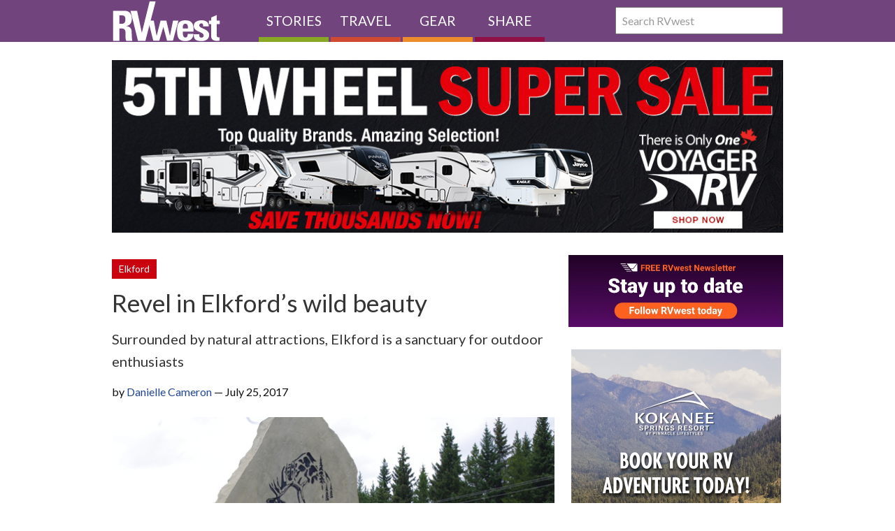

--- FILE ---
content_type: text/html; charset=UTF-8
request_url: https://www.rvwest.com/article/elkford/revel_in_elkfords_wild_beauty
body_size: 5676
content:
	
	<!DOCTYPE html>
<html lang="en">

<head>
	
	<meta charset="utf-8">
	<meta http-equiv="X-UA-Compatible" content="IE=edge">
	<meta name="viewport" content="width=device-width, initial-scale=1.0">
	
	<title>Revel in Elkford's wild beauty | RVwest</title>
	<meta name="description" content="Surrounded by natural attractions, Elkford is a sanctuary for outdoor enthusiasts."> 

	<meta property="og:url" content="https://www.rvwest.com/article/elkford/revel_in_elkfords_wild_beauty" />
	<meta property="og:type"          content="website" />
	<meta property="og:title"         content="Revel in Elkford's wild beauty" />
	<meta property="og:description"   content="Surrounded by natural attractions, Elkford is a sanctuary for outdoor enthusiasts." />
	

	<meta property="og:image" content="http://www.rvwest.com/images/uploads/elkford1_%281%29.jpg" />
	
	
	<link rel="shortcut icon" href="/images/favicon.png">
	
	<link rel="stylesheet" href="https://maxcdn.bootstrapcdn.com/font-awesome/4.6.1/css/font-awesome.min.css">
	<link rel="stylesheet" href="https://cdn.jsdelivr.net/jquery.slick/1.5.9/slick.css">
	<link rel="stylesheet" href="https://cdnjs.cloudflare.com/ajax/libs/slick-carousel/1.5.9/slick-theme.css">
	<link rel="stylesheet" href="https://fonts.googleapis.com/css?family=Lato:400,700,900,400italic">
	
	<link rel="stylesheet" media="all" href="https://www.rvwest.com/?css=assets/slicknav-css.v.1460063306">
	<link rel="stylesheet" media="all" href="https://www.rvwest.com/?css=assets/master_css.v.1684262921">
	<link rel='canonical' href="https://www.rvwest.com/article/elkford/revel_in_elkfords_wild_beauty">		<!-- Google tag (gtag.js) -->
<script async src="https://www.googletagmanager.com/gtag/js?id=G-FEFYE8P984"></script>
<script>
  window.dataLayer = window.dataLayer || [];
  function gtag(){dataLayer.push(arguments);}
  gtag('js', new Date());

  gtag('config', 'G-FEFYE8P984');
</script>



<script>

// Search Bar
	  (function() {
	    var cx = '004930200445693529078:fg_gtkzbueq';
	    var gcse = document.createElement('script'); gcse.type = 'text/javascript'; gcse.async = true;
	    gcse.src = (document.location.protocol == 'https:' ? 'https:' : 'http:') +
        	'//www.google.com/cse/cse.js?cx=' + cx;
	    var s = document.getElementsByTagName('script')[0]; s.parentNode.insertBefore(gcse, s);
	  })();

</script> 
	
</head>
<body>
	<header>

	<div class="nav-header">
		<a href="https://www.rvwest.com"><img src="https://www.rvwest.com/assets/img/logo.svg" /></a>
		
		<nav>
			<div class="nav-container">
				<a class="stories" href="/stories">Stories</a>
				<a class="travel" href="/travel">Travel</a>
				<a class="gear" href="/gear">Gear</a>
				<a class="share" href="/submit">Share</a>	

				<!-- Google Search Bar -->
				<i class="fa fa-search" aria-hidden="true" id="search-toggle"></i>
				<form class="nav-search" id="search" action="/search/results">
					<input type="hidden" name="cx" value="004930200445693529078:fg_gtkzbueq">
					<input type="hidden" name="ie" value="UTF-8">
					<input class="nav-search-field" type="search" name="q" placeholder="Search RVwest">
				</form>
			</div>
		</nav>

		<!-- Mobile Nav -->
		<ul id="menu">
			<li><a href="/stories" class="stories">Stories</a></li>
			<li><a href="/travel" class="travel">Travel</a></li>
			<li><a href="/gear" class="gear">Gear</a></li>
			<li><a href="/submit" class="share">Share</a></li>
			<li>
				<form class="nav-search" id="search-mobile" action="/search/results">
					<input type="hidden" name="cx" value="004930200445693529078:fg_gtkzbueq">
					<input type="hidden" name="ie" value="UTF-8">
					<input class="nav-search-field" type="search" name="q" placeholder="Search RVwest">
				</form>
			</li>
		</ul>

	</div><!-- /.nav-header -->
	
</header>

<div class="container">
	<div class="billboard">
	<!-- billboard -->
        <div class="kpi-ad" data-zone="leaderboard" data-mode="forcepath" data-fallback="1" data-fallbackpath="/elkford" data-alwaysshowad="1"  ></div>
  <!-- /billboard -->
</div>
	<!-- Load Facebook SDK for JavaScript -->
	<div id="fb-root"></div>
<script>
  window.fbAsyncInit = function() {
    FB.init({
      appId      : '1744570485832754',
      xfbml      : true,
      version    : 'v2.6'
    });
  };

  (function(d, s, id){
     var js, fjs = d.getElementsByTagName(s)[0];
     if (d.getElementById(id)) {return;}
     js = d.createElement(s); js.id = id;
     js.src = "//connect.facebook.net/en_US/sdk.js";
     fjs.parentNode.insertBefore(js, fjs);
   }(document, 'script', 'facebook-jssdk'));
</script>

<script type="text/javascript">
(function(d){
    var f = d.getElementsByTagName('SCRIPT')[0], p = d.createElement('SCRIPT');
    p.type = 'text/javascript';
    p.async = true;
    p.src = '//assets.pinterest.com/js/pinit.js';
    f.parentNode.insertBefore(p, f);
}(document));
</script>

	<section class="main">
	
		
		 
				<a href="/elkford" class="breadcrumb2">Elkford</a> 
				
		
		<article>

			<h1>Revel in Elkford&#8217;s wild beauty</h1>
			<h2>Surrounded by natural attractions, Elkford is a sanctuary for outdoor enthusiasts</h2>			<div class="pubinfo">
				by 	

		

		<a rel="author" href="https://www.rvwest.com/profile/danielle_cameron">Danielle Cameron</a>

	
<span>— </span><time datetime="2017-07-25 14:32">July 25, 2017</time>			</div> <!-- /.pubinfo -->
			
			
				<figure>
					<img src="https://www.rvwest.com/images/uploads/elkford1_%281%29.jpg" alt="Dan Williams photo" />
									        <figcaption id="figcaptions">Nature lovers flock to Elkford every year. &mdash; Dan Williams photo</figcaption>
						 
				</figure>
				
				<div class="social-share">
					<a href="https://www.facebook.com/sharer.php?u=https://www.rvwest.com%2Farticle%2Felkford%2Frevel_in_elkfords_wild_beauty" class="facebook"><img src="/images/uploads/FacebookFavi.png" style="margin-bottom: 1.3px;"></a>
					<a href="https://twitter.com/share?text=Revel+in+Elkford%26%238217%3Bs+wild+beauty%20via%20%40rvwestmag"><img src="/images/uploads/TwitterFavi.png"></a>
					<!-- <a href="http://plus.google.com/share?url=http://www.rvwest.com/gallery/view/revel_in_elkfords_wild_beauty"><img src="/images/uploads/GplusFavi.png"</a> -->
					<a data-pin-custom="true"  data-pin-do="buttonPin" style="cursor:pointer" href="https://www.pinterest.com/pin/create/button/?url=https://www.rvwest.com%2Farticle%2Felkford%2Frevel_in_elkfords_wild_beauty%2F&media=http://www.rvwest.com/images/uploads/elkford1_%281%29.jpg&description=Revel in Elkford's wild beauty"><img src="/images/uploads/pinterest.png"/></a>
					<a href="/cdn-cgi/l/email-protection#[base64]"><img src="/images/uploads/MailFavi.png"></a>
					<script data-cfasync="false" src="/cdn-cgi/scripts/5c5dd728/cloudflare-static/email-decode.min.js"></script><script>
						document.getElementById('shareBtn').onclick = function() {
						  FB.ui({
						    method: 'share',
						    display: 'popup',
						    href: 'https://www.rvwest.com/article/elkford/revel_in_elkfords_wild_beauty',
						  }, function(response){});}
					</script>
				</div> <!-- /.social-share -->
			
			
			
				
				<p>
	At first glance, Elkford may seem like just another quaint mining community - but in reality it is so much more. There are gorgeous places to set up your RV, including the <a href="http://www.elkford.ca/elkford_municipal_campground">Elkford Municipal Campground</a>, which boasts 77 sublime wilderness sites, hot showers, free firewood for registered guests, a sani-dump, cookhouse and family-size firepit that allows for group gatherings.</p>
<p>
	This campground is in close proximity to a number of recreational opportunities, and is well worth checking out. There are 40 kilometres of maintained trails close by, perfect for hiking, riding your bike or taking amazing photos.</p>
<h2>
	So many things to see and do</h2>
<p>
	Elkford is surrounded by several lakes, and <a href="http://www.env.gov.bc.ca/bcparks/explore/parkpgs/elk_lk/">Elk Lake Provincial Park</a> is a Rocky Mountain gem just 50 kilometres north of town. You can come here to see crystal-clear water, towering cliffs, gushing waterfalls and memorable wildlife. Be sure to bring drinking water, as no potable water is available at the park. Be aware that this is a rugged wilderness area, so be sure to bring any necessary equipment or supplies you may require.</p>
<p>
	Another attraction just three kilometres from the highway is Josephine Falls. The 225-foot waterfall is a prime location for photography, a romantic stroll or a family picnic.</p>
<p>
	Is fishing your thing? You&#39;re in luck! The glacier-fed Elk and Fording rivers are populated with cutthroat trout, bull trout and Rocky Mountain whitefish.</p>
<p>
	Care for a round of golf? Elkford has you covered there, too. <a href="http://www.mountainmeadowsgolf.com/">Mountain Meadows Golf Course</a> has pleasantly challenging greens, a licensed restaurant and a spring water stream that meanders through the course, creating water challenges on three of the nine holes.<br background-color:="" style="color: rgb(102, 93, 79); font-family: " trebuchet="" />
	<br background-color:="" style="color: rgb(102, 93, 79); font-family: " trebuchet="" />
	&nbsp;</p>

				 
							
		</article>
				<h2>Related Articles</h2>
		

 









<!-- snippet -->
<div class="kpi-ad" data-zone="key-product-listing" <?php echo $_GET['campaignId']? 'data-campaignid="'.strip_tags($_GET['campaignId']).'"' : ''; ?>></div>
<!-- /snippet -->
		
	

<div class="article promoted lee">

	<a href="https://www.rvwest.com//promoted/faqs_about_duty_free_shopping
">
		
			<img src="https://www.rvwest.com/images/uploads/dutyfreecanadatn.jpg" alt="Man and woman looking at a road map" class="article-img" />
		
	</a>
	

	<div class="content here">
		

	<span class="cat"><a href="https://www.rvwest.com/canada">Canada</a></span>
 	<span class="cat"><a href="/promoted/rv_friendly_businesses">RV Friendly Businesses</a></span>
	<h2 class="title"><a href="https://www.rvwest.com/promoted/faqs_about_duty_free_shopping" class="title">FAQs about duty-free shopping for RVers crossing the border</a></h2>
		<span class="summary"><p>
	Save money and time&mdash;choose Duty Free Canada stores for your cross-border shopping</p>
</span>
		<a href="/promoted/faqs_about_duty_free_shopping
">Learn more</a>
	</div>
</div>



									</section> <!-- /.main -->
	<section class="sidebar">
	
	
		
		
	<div class="share">
		
		
		
		
		
		
		
	
	</div>

	
	
	


	
	
    <a href="https://rvwest.com/subscribe"><img src="https://www.rvwest.com/images/uploads/rv_widget_sm.jpg" alt="rv subscribe widget" style="max-width:100%;margin-bottom:10px;"></a>

	
	<div class="sidekick">
    <!-- big box -->
        <div class="kpi-ad" data-zone="sidekick" data-mode="forcepath" data-fallback="1" data-fallbackpath="/elkford" data-alwaysshowad="1"  ></div>
    <!-- /big box -->
</div>

	<div class="events">
		<a href="/events">EVENTS</a>

		

		<div class="event">
			<a href="https://www.rvwest.com/article/events/red_deer_rv_show3" class="title">Red Deer RV Show</a>
			<span class="date">February 19 - 22, 2026</span>			<span class="loc">Red Deer, Alberta</span>		
		</div>

		

		<div class="event">
			<a href="https://www.rvwest.com/article/events/toronto_spring_camping_and_rv_show" class="title">Toronto Spring Camping and RV Show</a>
			<span class="date">February 26th – March 1st , 2026</span>			<span class="loc">Toronto, Ontario</span>		
		</div>

		

		<div class="event">
			<a href="https://www.rvwest.com/article/events/northern_bc_rv_outdoor_expo" class="title">Northern BC RV &amp; Outdoor Expo</a>
			<span class="date">February 27 - March 1, 2026</span>			<span class="loc">Prince George, B.C.</span>		
		</div>

		

		<a href="/events">View All Events</a>
		
	</div>

	

	
			<div class="quicklinks">
	<span>QUICKLINKS</span>
        <!-- quicklink -->
            <div class="kpi-list" data-zone="quick-link" data-length="5"   data-fallback="1" data-fallbackpath="/backup" data-alwaysshowad="1" ></div>
        <!-- /quicklink -->
</div>

	
	<div class="bigbox">
	<!-- big box -->
  	<div class="kpi-ad" data-zone="big-box" data-mode="forcepath" data-fallback="1" data-fallbackpath="/elkford" data-alwaysshowad="1" ></div>
  <!-- /big box -->
</div>


</section>
		</div> <!-- /container -->
	<footer>
	<div class="container">
		<div class="col-12 col-3-tablet">
			
			<div class="logo">
				<a href="https://www.rvwest.com/"><img src="https://www.rvwest.com/assets/img/logo.svg" class="mobile-logo"></a>
			</div>
			
			<form class="nav-search" id="search" action="/search/results" style="color:black;">
				<input type="hidden" name="cx" value="004930200445693529078:fg_gtkzbueq">
				<input type="hidden" name="ie" value="UTF-8">
				<input class="nav-search-field" type="search" name="q" style="font-size: 0.9rem;" placeholder="Search RVwest">
			</form>
			
			<div class="social">
				<ul>
					<li><a class="Instagram" href="https://www.instagram.com/rvwest.mag" target="_blank"><i class="fa fa-instagram fa-2x"></i></a></li>
					<li><a class="twitter" href="https://twitter.com/rvwestmag" target="_blank"><i class="fa fa-twitter-square fa-2x"></i></a></li>
					<li><a class="facebook" href="https://www.facebook.com/rvwestmag" target="_blank"><i class="fa fa-facebook-official fa-2x"></i></a></li>
				</ul>
			</div> <!-- /.social -->
			
		</div><!-- /.col-12 col-3-tablet -->
		
		<div class="col-12 col-4-tablet">
			<p style="font-size:0.9rem; margin-top:0rem; margin-right:2rem;">RVwest.com is owned and operated by <a href="https://www.kpimedia.com/" target="_blank" style="color:white; font-weight:900;">KPI Media Inc</a>. We cover everything related to the world of RVing, including vintage RV restorations, must-see destinations, DIY tips, camping gear and more. We have readers all across Canada and the United States, and we warmly welcome them to share their stories and photos with us.  ©2021 KPI Media Inc. All Rights Reserved</p>

		</div><!-- /.col-12 col-5-tablet -->
		
		<div class="col-12 col-2-tablet">
			<h3>Navigation</h3>
			<ul>
				<li><a href="/stories">Stories</a></li>
				<li><a href="/promoted">Promoted</a></li>
				<li><a href="/events">Events</a></li>
				<li><a href="/travel">Travel</a></li>
				<li><a href="/submit">Share</a></li>
			</ul>
		</div><!-- /.col-12 col-2-tablet -->

		<div class="col-12 col-3-tablet">
			<h3>Contact Us</h3>
			<ul>			
				<li><a href="/subscribe">Get the free eNewsletter</a></li>
				<li><a href="/submit">Share your story</a></li>
				<li><a href="/enewsletterarchive">Read our past newsletters</a></li>
				<li><a href="https://www.rvwest.com/contact">Contact RVwest</a></li>	
			</ul>
			<p style="font-size:0.9rem; margin-top:1rem; margin-right:2rem;"><a href="https://www.kpimedia.com/">KPI Media Inc.</a><br>
				Suite 100, 100 - 7th Ave. S.
				Cranbrook, BC
				V1C 2J4 Canada
			</p>

		</div><!-- /.col-12 col-2-tablet -->
	</div><!-- /.container -->
</footer>
	
	<script src="https://accounts.kpimedia.com/assets/js/adserver/main.js"></script>
	<script src="https://ajax.googleapis.com/ajax/libs/jquery/1.12.2/jquery.min.js"></script>
	<script src="https://cdnjs.cloudflare.com/ajax/libs/SlickNav/1.0.7/jquery.slicknav.js"></script>
	<script src="https://code.jquery.com/ui/1.11.3/jquery-ui.min.js" integrity="sha256-xI/qyl9vpwWFOXz7+x/9WkG5j/SVnSw21viy8fWwbeE=" crossorigin="anonymous"></script>
	<script type="text/javascript" src="//cdn.jsdelivr.net/jquery.slick/1.5.9/slick.min.js"></script>
	<script>
		$(function(){
			// SlickNav
			$('#menu').slicknav();
		        $('.slicknav_menu').prepend('<a href="http://www.rvwest.com/"><img src="http://www.rvwest.com/assets/img/logo.svg" class="mobile-logo"></a>');
	
			// Search Toggle - This is dumb, but works
			$("#search-toggle").click(function() {
				if ($(".nav-container").css("marginLeft") == "30px") {
					$(".nav-container").animate({marginLeft: "-213px"}, 500);
				}else{
					$(".nav-container").animate({marginLeft: "30px"}, 500);
				}	
			});
			$('.gallery').slick({
				speed: 500,
				fade: true,
				adaptiveHeight: true
			});
		});
	</script>
	
<script defer src="https://static.cloudflareinsights.com/beacon.min.js/vcd15cbe7772f49c399c6a5babf22c1241717689176015" integrity="sha512-ZpsOmlRQV6y907TI0dKBHq9Md29nnaEIPlkf84rnaERnq6zvWvPUqr2ft8M1aS28oN72PdrCzSjY4U6VaAw1EQ==" data-cf-beacon='{"version":"2024.11.0","token":"ae2ef98a34344ba69bd3513993264753","r":1,"server_timing":{"name":{"cfCacheStatus":true,"cfEdge":true,"cfExtPri":true,"cfL4":true,"cfOrigin":true,"cfSpeedBrain":true},"location_startswith":null}}' crossorigin="anonymous"></script>
</body>
</html>



--- FILE ---
content_type: text/css
request_url: https://www.rvwest.com/?css=assets/master_css.v.1684262921
body_size: 8071
content:
/* Grid Gutters */
*, *:before, *:after {
	-webkit-box-sizing: border-box;
	-moz-box-sizing: border-box;
	box-sizing: border-box;
}

html {
	font-size: 100%;
	-ms-text-size-adjust: 100%;
	-webkit-text-size-adjust: 100%;
}

html, button, input, select, textarea {
	font-family: sans-serif;
}

article, aside, details, figcaption, figure, footer, header, hgroup, main, nav, section, summary {
	display: block;
}

body, form, fieldset, legend, input, select, textarea, button {
	margin: 0;
}

audio, canvas, progress, video {
	display: inline-block;
	vertical-align: baseline;
}

audio:not([controls]) {
	display: none;
	height: 0;
}

[hidden], template {
	display: none;
}

img {
	border: 0;
}

svg:not(:root) {
	overflow: hidden;
}

body {
	font-family: "Lato", "lucida grande", helvetica, arial, sans-serif;
	font-size: 16px;
	font-size: 1rem;
	line-height: 1.5em;
	line-height: 1.5rem;
	color: #111;
	font-weight: 400;
	background: white;
}

p {
	margin: 0 0 1em 0;
	margin-bottom: 1em;
}

a {
	color: #23478f;
	background: transparent;
	text-decoration: none;
}
a:active, a:hover, a:focus {
	outline: 0;
	color: #4675d2;
	text-decoration: underline;
}

h1, .h1, h2, .h2, h3, .h3, h4, .h4, h5, .h5, h6, .h6 {
	font-family: "Lato", "lucida grande", helvetica, arial, sans-serif;
	margin: 0;
}

h1, .h1 {
	font-size: 32px;
	font-size: 2rem;
	line-height: 38px;
	line-height: 2.375rem;
	margin-top: .7em;
	margin-bottom: .5em;
	color: #343434;
	font-weight: 400;
}

h2, .h2 {
	font-size: 26px;
	font-size: 1.625rem;
	line-height: 32px;
	line-height: 2rem;
	margin-top: 1.4em;
	margin-bottom: .2em;
	color: #343434;
	font-weight: 400;
}

h3, .h3 {
	font-size: 22px;
	font-size: 1.375rem;
	line-height: 28px;
	line-height: 1.75rem;
	margin-top: 1em;
	margin-bottom: .2em;
	color: #343434;
	font-weight: 400;
}

h4, .h4 {
	font-size: 18px;
	font-size: 1.125rem;
	line-height: 24px;
	line-height: 1.5rem;
	margin-top: 1em;
	margin-bottom: .2em;
	color: #343434;
	font-weight: 400;
}

h5, .h5 {
	font-size: 16px;
	font-size: 1rem;
	line-height: 22px;
	line-height: 1.375rem;
	margin-top: 1em;
	margin-bottom: .1em;
	color: #343434;
	font-weight: 400;
}

h6, .h6 {
	font-size: 14px;
	font-size: 0.875rem;
	line-height: 20px;
	line-height: 1.25rem;
	margin-top: 1em;
	margin-bottom: .1em;
	color: #343434;
	font-weight: 400;
}

b,
strong,
.strong {
	font-weight: 700;
}

em,
.em {
	font-style: italic;
}

abbr[title], .abbr[title] {
	border-bottom: 1px dotted;
}

dfn {
	font-style: italic;
}

small, .small {
	font-size: 80%;
}

mark,
.mark {
	background: #ff0;
	color: #000;
}

sub,
.sub,
sup,
.sup {
	font-size: 75%;
	line-height: 0;
	position: relative;
	vertical-align: baseline;
}

sup, .sup {
	top: -0.5em;
}

sub, .sub {
	bottom: -0.25em;
}

del, .del {
	text-decoration: line-through;
}

figure {
	margin: 1em 40px;
}

hr,
.hr {
	-moz-box-sizing: content-box;
	box-sizing: content-box;
	height: 1px;
	background: #eee;
	margin: 0;
	border: 0;
}

ul, ol {
	margin: 1em 0 2em 0;
	padding: 0 0 0 40px;
}
ul li, ol li {
	margin-bottom: 5px;
}

dl:before, dl:after {
	content: " ";
	display: table;
}
dl:after {
	clear: both;
}
dl dt {
	float: left;
	width: 25%;
	display: block;
	font-weight: 400;
}
dl dd {
	overflow: hidden;
	display: block;
}

blockquote,
.blockquote {
	font-family: sans-serif;
	font-weight: 400;
	color: #424242;
	font-style: italic;
	margin: 3em 0;
}
blockquote p,
.blockquote p {
	font-size: 22px;
	font-size: 1.375rem;
	line-height: 28px;
	line-height: 1.75rem;
	margin-bottom: .4em;
}
blockquote cite,
.blockquote cite {
	font-size: 13px;
	font-size: 0.8125rem;
	line-height: 21px;
	line-height: 1.3125rem;
	font-weight: 700;
	font-style: normal;
	color: #777777;
}

caption {
	font-size: 18px;
	font-size: 1.125rem;
	line-height: normal;
	font-weight: 700;
	text-align: left;
	padding: .5em 0;
	border-bottom: 1px solid #d7d7d7;
}

table {
	font-size: 14px;
	font-size: 0.875rem;
	border-collapse: collapse;
	border-spacing: 0;
	width: 100%;
	margin: 1em 0;
	text-align: left;
}
table thead td,
table thead th,
table tbody td,
table tbody th,
table tfoot td,
table tfoot th {
	color: #585858;
	padding: .8em .5em;
	border-bottom: 1px solid #e9e9e9;
}

code, kbd, pre, samp {
	font-size: 16px;
	font-size: 1rem;
	line-height: 1.5empx;
	line-height: 0.09375emrem;
	word-wrap: break-word;
	font-family: "Lato", "lucida grande", helvetica, arial, sans-serif;
	color: #272727;
	background-color: #f1f1f1;
	font-weight: normal;
	padding: 5px;
	white-space: pre-wrap;
}

pre {
	padding: 10px;
	overflow: auto;
	border: 1px solid #d7d7d7;
}

fieldset,
legend {
	border: 0;
	margin: 0;
	padding: 0;
}

legend {
	font-size: 18px;
	font-size: 1.125rem;
	line-height: 26px;
	line-height: 1.625rem;
	font-weight: 700;
}

.form {
	padding-top: 1em;
	padding-bottom: 1em;
}

label,
button,
input,
optgroup,
select,
textarea {
	color: inherit;
	font: inherit;
	margin: 0;
}

input {
	line-height: normal;
}

input[type="text"],
input[type="email"],
input[type="password"],
input[type="tel"],
input[type="number"],
input[type="date"] {
	border-radius: 0px;
	box-shadow: none !important;
	width: 100%;
	max-width: 100%;
	border: 1px solid #ccc;
	background-color: #fafafa;
	padding: 8px;
	color: #222;
	-webkit-box-sizing: border-box;
	-moz-box-sizing: border-box;
	box-sizing: border-box;
	font-weight: 300;
	font-size: 16px;
	letter-spacing: .5px;
	transition: none;
	margin-bottom: 20px;
	line-height: 23px;
	
}

input[type=number]::-webkit-inner-spin-button,
input[type=number]::-webkit-outer-spin-button {
	-webkit-appearance: none;
	margin: 0;
}

input[type="date"]::-webkit-inner-spin-button {
	display: none;
	-webkit-appearance: none;
}

input[type="checkbox"],
input[type="radio"] {
	box-sizing: border-box;
	padding: 0;
}

input[type="number"]::-webkit-inner-spin-button,
input[type="number"]::-webkit-outer-spin-button {
	height: auto;
}

input[type="search"] {
	-webkit-appearance: textfield;
	-moz-appearance: textfield;
	-moz-box-sizing: content-box;
	-webkit-box-sizing: content-box;
	box-sizing: content-box;
}

input[type="search"]::-webkit-search-cancel-button,
input[type="search"]::-webkit-search-decoration {
	-webkit-appearance: none;
}

textarea {
	background-color: #fff;
	border: 1px solid #ccc;
	overflow: auto;
}

select {
	text-transform: none;
	height: 36px;
	padding: 0 .4em;
	background-color: #fff;
	border: 1px solid #ccc;
}

optgroup {
	font-weight: 700;
}

button {
	overflow: visible;
	text-transform: none;
}

button, html input[type="button"],
input[type="reset"],
input[type="submit"] {
	-webkit-appearance: button;
	cursor: pointer;
}

button[disabled], html input[disabled] {
	cursor: default;
}

button::-moz-focus-inner,
input::-moz-focus-inner {
	border: 0;
	padding: 0;
}

::-webkit-input-placeholder {
	color: #999999;
}

:-moz-placeholder {
	color: #999999;
}

::-moz-placeholder {
	color: #999999;
}

:-ms-input-placeholder {
	color: #999999;
}

.button {
	border: 1px solid #d7d7d7;
	background-color: #f3f3f3;
	line-height: normal;
	padding: .5em 1em;
	text-decoration: none;
	color: #363636;
	display: inline-block;
	-webkit-transition: all 0.3s;
	-moz-transition: all 0.3s;
	transition: all 0.3s;
}
.button:hover, .button:focus, .button:active {
	text-decoration: none;
}
.button:hover, .button:focus {
	background: #f9f9f9;
}

.button-link {
	color: #23478f;
	text-decoration: underline;
	border: 0;
	background: transparent;
	padding: 0;
}
.button-link:hover,
.button-link:focus {
	text-decoration: none;
}
.button-link:active {
	outline: 0;
}

.select {
	border: 1px solid #ccc;
	overflow: hidden;
	height: 36px;
	line-height: 32px;
	padding: 0 .4em;
	position: relative;
	display: block;
}
.select:before {
	content: "";
	border: 6px solid transparent;
	border-top-color: #676767;
	top: 50%;
	right: 10px;
	margin-top: -3px;
	pointer-events: none;
	position: absolute;
}
.select select {
	-webkit-appearance: none;
	-moz-appearance: none;
	width: 120%;
	height: 36px;
	padding: 0;
	line-height: normal;
	border: 0;
	background: transparent;
	display: block;
}
.select select:focus {
	outline: 0;
}

.clear:before, header > div.nav-header:before, section.sidebar > div.subscribe > form:before, div.key-product-block:before, div.key-product-block > a:before, section.main > div.article:before, footer .logo:before, .container:before, .container > section.main:before, .clear:after, header > div.nav-header:after, section.sidebar > div.subscribe > form:after, div.key-product-block:after, div.key-product-block > a:after, section.main > div.article:after, footer .logo:after, .container:after, .container > section.main:after {
	content: " ";
	display: table;
}

.clear:after, header > div.nav-header:after, section.sidebar > div.subscribe > form:after, div.key-product-block:after, div.key-product-block > a:after, section.main > div.article:after, footer .logo:after, .container:after, .container > section.main:after {
	clear: both;
}

.row:before, .row:after {
	content: "";
	display: table;
}

.row:after {
	clear: both;
}

.row {
	position: relative;
	margin-left: -10px;
	margin-right: -10px;
}

.container {
	padding-left: 10px;
	padding-right: 10px;
	margin-left: auto;
	margin-right: auto;
}

.container-full, header > div.nav-header, .container {
	padding-left: 0;
	padding-right: 0;
	margin-left: auto;
	margin-right: auto;
}

@media only screen and (min-width: 740px) {
	.container, .container-full, header > div.nav-header, .container {
		width: 720px;
	}

	.container-tablet {
		width: 720px;
		padding-left: 10px;
		padding-right: 10px;
		margin-left: auto;
		margin-right: auto;
	}

	.container-full-tablet {
		width: 720px;
		margin-left: auto;
		margin-right: auto;
		padding-left: 0;
		padding-right: 0;
	}
}
@media only screen and (min-width: 1000px) {
	.container, .container-full, header > div.nav-header, .container {
		width: 980px;
	}

	.container-desktop {
		width: 980px;
		padding-left: 10px;
		padding-right: 10px;
		margin-left: auto;
		margin-right: auto;
	}

	.container-full-desktop {
		width: 980px;
		margin-left: auto;
		margin-right: auto;
		padding-left: 0;
		padding-right: 0;
	}
}


.col-1,
.col-2,
.col-3,
.col-4,
.col-5,
.col-6,
header > div.nav-header > a,
header > div.nav-header > nav,
.col-7,
.col-8,
.col-9,
.col-10,
.col-11,
.col-12,
div.billboard,
.container > section.main,
.container > section.sidebar {
	padding-left: 10px;
	padding-right: 10px;
	position: relative;
	float: left;
}

.col-1 {
	width: 8.33333%;
}

.col-2 {
	width: 16.66667%;
}

.col-3 {
	width: 25%;
}

.col-4 {
	width: 33.33333%;
}

.col-5 {
	width: 41.66667%;
}

.col-6, header > div.nav-header > a, header > div.nav-header > nav {
	width: 50%;
}

.col-7 {
	width: 58.33333%;
}

.col-8 {
	width: 66.66667%;
}

.col-9 {
	width: 75%;
}

.col-10 {
	width: 83.33333%;
}

.col-11 {
	width: 91.66667%;
}

.col-12, div.billboard, .container > section.main, .container > section.sidebar {
	width: 100%;
}

.push-1 {
	left: 8.33333%;
}

.push-2 {
	left: 16.66667%;
}

.push-3 {
	left: 25%;
}

.push-4 {
	left: 33.33333%;
}

.push-5 {
	left: 41.66667%;
}

.push-6 {
	left: 50%;
}

.push-7 {
	left: 58.33333%;
}

.push-8 {
	left: 66.66667%;
}

.push-9 {
	left: 75%;
}

.push-10 {
	left: 83.33333%;
}

.push-11 {
	left: 91.66667%;
}

.pull-1 {
	left: -8.33333%;
}

.pull-2 {
	left: -16.66667%;
}

.pull-3 {
	left: -25%;
}

.pull-4 {
	left: -33.33333%;
}

.pull-5 {
	left: -41.66667%;
}

.pull-6 {
	left: -50%;
}

.pull-7 {
	left: -58.33333%;
}

.pull-8 {
	left: -66.66667%;
}

.pull-9 {
	left: -75%;
}

.pull-10 {
	left: -83.33333%;
}

.pull-11 {
	left: -91.66667%;
}

@media only screen and (min-width: 740px) {
	.col-1-tablet,
	.col-2-tablet,
	.col-3-tablet,
	header > div.nav-header > a,
	.col-4-tablet,
	.col-5-tablet,
	.container > section.sidebar,
	.col-6-tablet,
	.col-7-tablet,
	.container > section.main,
	.col-8-tablet,
	.col-9-tablet,
	header > div.nav-header > nav,
	.col-10-tablet,
	.col-11-tablet,
	.col-12-tablet {
		padding-left: 10px;
		padding-right: 10px;
		position: relative;
		float: left;
	}

	.col-1-tablet {
		width: 8.33333%;
	}

	.col-2-tablet {
		width: 16.66667%;
	}

	.col-3-tablet, header > div.nav-header > a {
		width: 25%;
	}

	.col-4-tablet {
		width: 33.33333%;
	}

	.col-5-tablet, .container > section.sidebar {
		width: 41.66667%;
	}

	.col-6-tablet {
		width: 50%;
	}

	.col-7-tablet, .container > section.main {
		width: 58.33333%;
	}

	.col-8-tablet {
		width: 66.66667%;
	}

	.col-9-tablet, header > div.nav-header > nav {
		width: 75%;
	}

	.col-10-tablet {
		width: 83.33333%;
	}

	.col-11-tablet {
		width: 91.66667%;
	}

	.col-12-tablet {
		width: 100%;
	}

	.push-1-tablet {
		left: 8.33333%;
	}

	.push-2-tablet {
		left: 16.66667%;
	}

	.push-3-tablet {
		left: 25%;
	}

	.push-4-tablet {
		left: 33.33333%;
	}

	.push-5-tablet {
		left: 41.66667%;
	}

	.push-6-tablet {
		left: 50%;
	}

	.push-7-tablet {
		left: 58.33333%;
	}

	.push-8-tablet {
		left: 66.66667%;
	}

	.push-9-tablet {
		left: 75%;
	}

	.push-10-tablet {
		left: 83.33333%;
	}

	.push-11-tablet {
		left: 91.66667%;
	}

	.pull-1-tablet {
		left: -8.33333%;
	}

	.pull-2-tablet {
		left: -16.66667%;
	}

	.pull-3-tablet {
		left: -25%;
	}

	.pull-4-tablet {
		left: -33.33333%;
	}

	.pull-5-tablet {
		left: -41.66667%;
	}

	.pull-6-tablet {
		left: -50%;
	}

	.pull-7-tablet {
		left: -58.33333%;
	}

	.pull-8-tablet {
		left: -66.66667%;
	}

	.pull-9-tablet {
		left: -75%;
	}

	.pull-10-tablet {
		left: -83.33333%;
	}

	.pull-11-tablet {
		left: -91.66667%;
	}
}
@media only screen and (min-width: 1000px) {
	.col-1-desktop,
	.col-2-desktop,
	header > div.nav-header > a,
	.col-3-desktop,
	.col-4-desktop,
	.container > section.sidebar,
	.col-5-desktop,
	.col-6-desktop,
	.col-7-desktop,
	.col-8-desktop,
	.container > section.main,
	.col-9-desktop,
	.col-10-desktop,
	header > div.nav-header > nav,
	.col-11-desktop,
	.col-12-desktop {
		padding-left: 10px;
		padding-right: 10px;
		position: relative;
		float: left;
	}

	.col-1-desktop {
		width: 8.33333%;
	}

	.col-2-desktop, header > div.nav-header > a {
		width: 16.66667%;
	}

	.col-3-desktop {
		width: 25%;
	}

	.col-4-desktop, .container > section.sidebar {
		width: 33.33333%;
	}

	.col-5-desktop {
		width: 41.66667%;
	}

	.col-6-desktop {
		width: 50%;
	}

	.col-7-desktop {
		width: 58.33333%;
	}

	.col-8-desktop, .container > section.main {
		width: 66.66667%;
	}

	.col-9-desktop {
		width: 75%;
	}

	.col-10-desktop, header > div.nav-header > nav {
		width: 83.33333%;
	}

	.col-11-desktop {
		width: 91.66667%;
	}

	.col-12-desktop {
		width: 100%;
	}

	.push-1-desktop {
		left: 8.33333%;
	}

	.push-2-desktop {
		left: 16.66667%;
	}

	.push-3-desktop {
		left: 25%;
	}

	.push-4-desktop {
		left: 33.33333%;
	}

	.push-5-desktop {
		left: 41.66667%;
	}

	.push-6-desktop {
		left: 50%;
	}

	.push-7-desktop {
		left: 58.33333%;
	}

	.push-8-desktop {
		left: 66.66667%;
	}

	.push-9-desktop {
		left: 75%;
	}

	.push-10-desktop {
		left: 83.33333%;
	}

	.push-11-desktop {
		left: 91.66667%;
	}

	.pull-1-desktop {
		left: -8.33333%;
	}

	.pull-2-desktop {
		left: -16.66667%;
	}

	.pull-3-desktop {
		left: -25%;
	}

	.pull-4-desktop {
		left: -33.33333%;
	}

	.pull-5-desktop {
		left: -41.66667%;
	}

	.pull-6-desktop {
		left: -50%;
	}

	.pull-7-desktop {
		left: -58.33333%;
	}

	.pull-8-desktop {
		left: -66.66667%;
	}

	.pull-9-desktop {
		left: -75%;
	}

	.pull-10-desktop {
		left: -83.33333%;
	}

	.pull-11-desktop {
		left: -91.66667%;
	}
}

.no-margin {
	margin: 0;
}

.no-padding {
	padding: 0;
}

.no-float {
	float: none;
}

.no-background {
	background: transparent;
}

.no-border {
	border: 0;
}

.no-select {
	-webkit-user-select: none;
	-moz-user-select: none;
	-ms-user-select: none;
	user-select: none;
	cursor: default;
}

.font-100 {
	font-weight: 100;
}

.font-200 {
	font-weight: 200;
}

.font-300 {
	font-weight: 300;
}

.font-400 {
	font-weight: 400;
}

.font-500 {
	font-weight: 500;
}

.font-600 {
	font-weight: 600;
}

.font-700 {
	font-weight: 700;
}

.font-800 {
	font-weight: 800;
}

.font-900 {
	font-weight: 900;
}

.font-normal {
	font-style: normal;
}

.font-italic {
	font-style: italic;
}

.uppercase {
	text-transform: uppercase;
}

.lowercase {
	text-transform: lowercase;
}

.capitalize {
	text-transform: capitalize;
}

.text-left {
	text-align: left;
}

.text-right {
	text-align: right;
}

.text-center {
	text-align: center;
}

.text-justify {
	text-align: justify;
}

.relative {
	position: relative;
}

.absolute {
	position: absolute;
}

.static {
	position: static;
}

.fixed {
	position: fixed;
}

.none {
	display: none;
}

.block {
	display: block;
}

.inline-block {
	display: inline-block;
}

.inline {
	display: inline;
}

.flex {
	display: flex;
}

.flex-row {
	flex-direction: row;
}

.flex-column {
	flex-direction: column;
}

.flex-space-around {
	justify-content: space-around;
}

.flex-space-between {
	justify-content: space-between;
}

.flex-start {
	justify-content: flex-start;
}

.flex-center {
	justify-content: center;
}

.flex-end {
	justify-content: flex-end;
}

.flex-wrap {
	flex-wrap: wrap;
}

.flex-nowrap {
	flex-wrap: nowrap;
}

.left {
	float: left;
}

.right {
	float: right;
}

.center-element {
	float: none;
	margin-left: auto;
	margin-right: auto;
}

.sr {
	border: 0;
	clip: rect(0 0 0 0);
	height: 1px;
	margin: -1px;
	overflow: hidden;
	padding: 0;
	position: absolute;
	width: 1px;
}

.list-unstyled {
	list-style: none;
	margin: 0;
	padding: 0;
}
.list-unstyled li {
	margin: 0;
	padding: 0;
}

.list-inline {
	list-style: none;
	margin: 0;
	padding: 0;
}
.list-inline li {
	margin: 0;
	padding: 0;
	display: inline-block;
}

.img-responsive {
	max-width: 100%;
}

.img-left {
	float: left;
	margin-right: 20px;
}

.img-right {
	float: right;
	margin-left: 20px;
}

.field-group {
	padding-top: .5em;
	padding-bottom: .5em;
	overflow: hidden;
}
.field-group label {
	padding-top: 8px;
}

.field {
	width: 100%;
}

.disabled {
	pointer-events: none;
	opacity: .5;
}

.checkbox,
.radio {
	display: inline-block;
	position: relative;
	margin-top: .5em;
	margin-bottom: .5em;
}
.checkbox label,
.radio label {
	padding-left: 20px;
	padding-top: 0;
	display: inline-block;
}
.checkbox input[type="checkbox"],
.checkbox input[type="radio"],
.radio input[type="checkbox"],
.radio input[type="radio"] {
	position: absolute;
	top: 4px;
	left: 0;
}

.animate {
	-webkit-animation-duration: 1s;
	animation-duration: 1s;
	-webkit-animation-fill-mode: both;
	animation-fill-mode: both;
}

.animate-infinite {
	-webkit-animation-iteration-count: infinite;
	animation-iteration-count: infinite;
}

@media only screen and (min-width: 740px) {
	.no-float-tablet {
		float: none;
	}

	.no-padding-tablet {
		padding: 0;
	}

	.no-margin-tablet {
		margin: 0;
	}

	.none-tablet {
		display: none;
	}

	.block-tablet {
		display: block;
	}

	.inline-block-tablet {
		display: inline-block;
	}

	.inline-tablet {
		display: inline;
	}

	.left-tablet {
		float: left;
	}

	.right-tablet {
		float: right;
	}

	.text-left-tablet {
		text-align: left;
	}

	.text-right-tablet {
		text-align: right;
	}

	.text-center-tablet {
		text-align: center;
	}

	.text-justify-tablet {
		text-align: justify;
	}

	.no-col-tablet {
		width: auto;
		float: none;
	}

	.no-push-tablet, .no-pull-tablet {
		left: 0;
	}
}
@media only screen and (min-width: 1000px) {
	.no-float-desktop {
		float: none;
	}

	.no-padding-desktop {
		padding: 0;
	}

	.no-margin-desktop {
		margin: 0;
	}

	.none-desktop {
		display: none;
	}

	.block-desktop {
		display: block;
	}

	.inline-block-desktop {
		display: inline-block;
	}

	.inline-desktop {
		display: inline;
	}

	.left-desktop {
		float: left;
	}

	.right-desktop {
		float: right;
	}

	.text-left-desktop {
		text-align: left;
	}

	.text-right-desktop {
		text-align: right;
	}

	.text-center-desktop {
		text-align: center;
	}

	.text-justify-desktop {
		text-align: justify;
	}

	.no-col-desktop {
		width: auto;
		float: none;
	}

	.no-push-desktop, .no-pull-desktop {
		left: 0;
	}
}
@media print {
	.no-float-print {
		float: none;
	}

	.no-padding-print {
		padding: 0;
	}


	.no-margin-print {
		margin: 0;
	}

	.none-print {
		display: none;
	}

	.block-print {
		display: block;
	}

	.inline-block-print {
		display: inline-block;
	}

	.inline-print {
		display: inline;
	}

	.text-left-print {
		text-align: left;
	}

.sidebar {
display: none;
}

.article {
display: none;
}

.content {
display: none;
}

.adclick {
display:none;
}

.col-12{
display: none;
}

.social {
display: none;
}

.col-3-tablet {
display:none;
}

.nav-search {
display: none;
}

.billboard {
display:none
}
	.text-right-print {
		text-align: right;
	}

	.text-center-print {
		text-align: center;
	}

	.text-justify-print {
		text-align: justify;
	}

	.no-col-print {
		width: auto;
		float: none;
	}

	.no-push-print, .no-pull-print {
		left: 0;
	}
}
@-webkit-keyframes fadeIn {
	0% {
		opacity: 0;
	}

	100% {
		opacity: 1;
	}
}

@keyframes fadeIn {
	0% {
		opacity: 0;
	}

	100% {
		opacity: 1;
	}
}

.fade-in {
	-webkit-animation-name: fadeIn;
	animation-name: fadeIn;
}

@-webkit-keyframes fadeInDown {
	0% {
		opacity: 0;
		-webkit-transform: translate3d(0, -30px, 0);
		transform: translate3d(0, -30px, 0);
	}

	100% {
		opacity: 1;
		-webkit-transform: none;
		transform: none;
	}
}

@keyframes fadeInDown {
	0% {
		opacity: 0;
		-webkit-transform: translate3d(0, -30px, 0);
		transform: translate3d(0, -30px, 0);
	}

	100% {
		opacity: 1;
		-webkit-transform: none;
		transform: none;
	}
}

.fade-in-down {
	-webkit-animation-name: fadeInDown;
	animation-name: fadeInDown;
}

@-webkit-keyframes fadeInDownBig {
	0% {
		opacity: 0;
		-webkit-transform: translate3d(0, -100%, 0);
		transform: translate3d(0, -100%, 0);
	}

	100% {
		opacity: 1;
		-webkit-transform: none;
		transform: none;
	}
}

@keyframes fadeInDownBig {
	0% {
		opacity: 0;
		-webkit-transform: translate3d(0, -100%, 0);
		transform: translate3d(0, -100%, 0);
	}

	100% {
		opacity: 1;
		-webkit-transform: none;
		transform: none;
	}
}

.fade-in-down-big {
	-webkit-animation-name: fadeInDownBig;
	animation-name: fadeInDownBig;
}

@-webkit-keyframes fadeInLeft {
	0% {
		opacity: 0;
		-webkit-transform: translate3d(-30px, 0, 0);
		transform: translate3d(-30px, 0, 0);
	}

	100% {
		opacity: 1;
		-webkit-transform: none;
		transform: none;
	}
}

@keyframes fadeInLeft {
	0% {
		opacity: 0;
		-webkit-transform: translate3d(-30px, 0, 0);
		transform: translate3d(-30px, 0, 0);
	}

	100% {
		opacity: 1;
		-webkit-transform: none;
		transform: none;
	}
}

.fade-in-left {
	-webkit-animation-name: fadeInLeft;
	animation-name: fadeInLeft;
}

@-webkit-keyframes fadeInLeftBig {
	0% {
		opacity: 0;
		-webkit-transform: translate3d(-100%, 0, 0);
		transform: translate3d(-100%, 0, 0);
	}

	100% {
		opacity: 1;
		-webkit-transform: none;
		transform: none;
	}
}

@keyframes fadeInLeftBig {
	0% {
		opacity: 0;
		-webkit-transform: translate3d(-100%, 0, 0);
		transform: translate3d(-100%, 0, 0);
	}

	100% {
		opacity: 1;
		-webkit-transform: none;
		transform: none;
	}
}

.fade-in-left-big {
	-webkit-animation-name: fadeInLeftBig;
	animation-name: fadeInLeftBig;
}

@-webkit-keyframes fadeInRight {
	0% {
		opacity: 0;
		-webkit-transform: translate3d(30px, 0, 0);
		transform: translate3d(30px, 0, 0);
	}

	100% {
		opacity: 1;
		-webkit-transform: none;
		transform: none;
	}
}

@keyframes fadeInRight {
	0% {
		opacity: 0;
		-webkit-transform: translate3d(30px, 0, 0);
		transform: translate3d(30px, 0, 0);
	}

	100% {
		opacity: 1;
		-webkit-transform: none;
		transform: none;
	}
}

.fade-in-right {
	-webkit-animation-name: fadeInRight;
	animation-name: fadeInRight;
}

@-webkit-keyframes fadeInRightBig {
	0% {
		opacity: 0;
		-webkit-transform: translate3d(100%, 0, 0);
		transform: translate3d(100%, 0, 0);
	}

	100% {
		opacity: 1;
		-webkit-transform: none;
		transform: none;
	}
}

@keyframes fadeInRightBig {
	0% {
		opacity: 0;
		-webkit-transform: translate3d(100%, 0, 0);
		transform: translate3d(100%, 0, 0);
	}

	100% {
		opacity: 1;
		-webkit-transform: none;
		transform: none;
	}
}

.fade-in-right-big {
	-webkit-animation-name: fadeInRightBig;
	animation-name: fadeInRightBig;
}

@-webkit-keyframes fadeInUp {
	0% {
		opacity: 0;
		-webkit-transform: translate3d(0, 30px, 0);
		transform: translate3d(0, 30px, 0);
	}

	100% {
		opacity: 1;
		-webkit-transform: none;
		transform: none;
	}
}

@keyframes fadeInUp {
	0% {
		opacity: 0;
		-webkit-transform: translate3d(0, 30px, 0);
		transform: translate3d(0, 30px, 0);
	}

	100% {
		opacity: 1;
		-webkit-transform: none;
		transform: none;
	}
}

.fade-in-up {
	-webkit-animation-name: fadeInUp;
	animation-name: fadeInUp;
}

@-webkit-keyframes fadeInUpBig {
	0% {
		opacity: 0;
		-webkit-transform: translate3d(0, 100%, 0);
		transform: translate3d(0, 100%, 0);
	}

	100% {
		opacity: 1;
		-webkit-transform: none;
		transform: none;
	}
}

@keyframes fadeInUpBig {
	0% {
		opacity: 0;
		-webkit-transform: translate3d(0, 100%, 0);
		transform: translate3d(0, 100%, 0);
	}

	100% {
		opacity: 1;
		-webkit-transform: none;
		transform: none;
	}
}

.fade-in-up-big {
	-webkit-animation-name: fadeInUpBig;
	animation-name: fadeInUpBig;
}

header {
	width: 100%;
	background: #71447D;
	height: 60px;
}
header > div.nav-header {
	overflow: hidden;
	white-space: nowrap;
	padding: 0 10px;
	height: 60px;
}
header > div.nav-header > a {
	display: inline-block;
	height: 60px;
	padding: 0;
}
header > div.nav-header > a > img {
	height: 100%;
}
header > div.nav-header > nav {
	padding-right: 0;
	display: inline-block;
	overflow: hidden;
	white-space: nowrap;
	height: 60px;
}
header > div.nav-header > nav > .nav-container {
	margin-left: 40px;
	max-height: 60px;
}
header > div.nav-header > nav > .nav-container > a {
	display: inline-block;
	border-bottom: 7px solid #000;
	padding: 0px 10px;
	width: 100px;
	height: 60px;
	line-height: 60px;
	font-size: 1.2em;
	text-align: center;
	text-transform: uppercase;
	color: #FFF;
	overflow: hidden;
}
header > div.nav-header > nav > .nav-container > a.stories {
	border-color: #88a825;
}
header > div.nav-header > nav > .nav-container > a.stories:hover,
header > div.nav-header > nav > .nav-container > a.stories:focus {
	background-color: #88a825;
}
header > div.nav-header > nav > .nav-container > a.travel {
	border-color: #cf4a30;
}
header > div.nav-header > nav > .nav-container > a.travel:hover,
header > div.nav-header > nav > .nav-container > a.travel:focus {
	background-color: #cf4a30;
}
header > div.nav-header > nav > .nav-container > a.gear {
	border-color: #ed8c2b;
}
header > div.nav-header > nav > .nav-container > a.gear:hover,
header > div.nav-header > nav > .nav-container > a.gear:focus {
	background-color: #ed8c2b;
}
header > div.nav-header > nav > .nav-container > a.share {
	border-color: #911146;
}
header > div.nav-header > nav > .nav-container > a.share:hover,
header > div.nav-header > nav > .nav-container > a.share:focus {
	background-color: #911146;
}

@media only screen and (min-width: 740px) {
	header > div.nav-header > nav > .nav-container i.fa-search {
		color: #fff;
		font-size: 1.3rem;
		line-height: 60px;
		display: inline-block;
		vertical-align: top;
		margin: 0 0.6em 0 2em;
	}
	header > div.nav-header > nav > .nav-container i.fa-search:hover,
	header > div.nav-header > nav > .nav-container i.fa-search:focus {
		cursor: pointer;
	}
}
@media only screen and (min-width: 1000px) {
	header > div.nav-header > nav > .nav-container i.fa-search {
		display: none;
	}
	header > div.nav-header > nav > .nav-container form#search {
		float: right;
	}
}
header > div.nav-header > nav > .nav-container form#search {
	vertical-align: top;
	display: inline-block;
	line-height: 60px;
}
header > div.nav-header > nav > .nav-container form#search input[type="search"] {
	padding: 0.5rem;
	width: 220px;
}

#menu {
	display: none;
}

.slicknav_menu {
	padding: 0 0 0 0px;
}

.mobile-logo {
	padding-left: 10px;
	float: left;
}

.slicknav_btn {
	margin: 15px 5px 6px;
}

header {
	display: none;
}

ul.slicknav_nav li {
	margin-bottom: 0;
	font-size: 1.2rem;
}

li a.stories {
	background-color: #88a825;
}

li a.travel {
	background-color: #cf4a30;
}

li a.gear {
	background-color: #ed8c2b;
}

li a.share {
	background-color: #911146;
}

.slicknav_nav li input[type="search"] {
	width: 100%;
	border: none;
	border-bottom: 1px solid #ccc;
	padding: 6px 10px;
	margin: 0px 0px;
	text-decoration: none;
	color: #999;
}

@media only screen and (min-width: 740px) {
	.slicknav_menu {
		display: none;
	}

	header {
		display: block;
	}
}
section.sidebar {
	/* -- Column / Landing Page Intro -- */
	/* -- Sidebar Navigations -- */
	/* -- Share Section -- */
	/* -- Subscribe Sections -- */
	/* -- Events Section -- */
	/* -- Contests Section -- */
}
section.sidebar p {
	margin: 0;
}
section.sidebar > a.share {
	display: block;
	height: 30px;
	line-height: 30px;
	padding: 0 10px;
	color: #fff;
	background: #ed8c2b;
}
section.sidebar > a.share:hover,
section.sidebar > a.share:focus {
	background: #ef9943;
}
section.sidebar div.gallery-photo a img {
	margin-bottom: 0;
}
section.sidebar div.gallery-photo div.photographer {
	text-align: center;
	font-size: 0.8rem;
}
section.sidebar div.intro > h1 {
	margin: 1rem 0 0;
}
section.sidebar div.intro > span {
	color: #999;
	font-size: 1rem;
	font-weight: bold;
}
section.sidebar div.intro > p {
	margin: 1rem 0;
}
section.sidebar ul {
	margin: 0;
	padding: 0;
	list-style: none;
}
section.sidebar ul > li {
	border-top: 2px solid #eee;
	padding: 3px 6px;
	margin: 0;
}
section.sidebar ul > li h3 {
	font-size: 1.15rem;
}
section.sidebar ul > li h3 > a {
	color: #343434;
}
section.sidebar ul > li a:hover,
section.sidebar ul > li a:focus {
	text-decoration: none;
}
section.sidebar ul li:hover,
section.sidebar ul li:focus {
	background-color: #eee;
}
section.sidebar ul > ul li {
	padding: 0 0	0 40px;
}
section.sidebar > div.share p {
	margin-bottom: 1rem;
}
section.sidebar > div.share img {
	width: 100%;
}
section.sidebar > div.share a.share {
	display: block;
	height: 30px;
	line-height: 30px;
	padding: 0 10px;
	color: #fff;
	background: #ed8c2b;
}
section.sidebar > div.share a.share:hover,
section.sidebar > div.share a.share:focus {
	background: #ef9943;
}
section.sidebar > div.subscribe {
	background: #eeeeee;
}
section.sidebar > div.subscribe > * {
	padding: 10px;
}
section.sidebar > div.subscribe > span:first-child {
	display: block;
	height: 30px;
	line-height: 30px;
	padding: 0 10px;
	color: #fff;
	background: #88a825;
	margin: 10px 0 0;
}
section.sidebar > div.subscribe > div {
	padding: 0.625em 0; /* 10/16 */
	text-align: center;
}
section.sidebar > div.subscribe > div > .ed {
	display: inline-block;
	margin: 0 0.3125em; /* 5/16 */
	padding: 0.125em; /* 2/16 */
	width: 40%;
	color: #fff;
	background: #88a825;
	text-align: center;
}
section.sidebar > div.subscribe > div > .ed:hover,
section.sidebar > div.subscribe > div > .ed:focus {
	background: #000;
}
section.sidebar > div.subscribe > p > a {
	font-size: 0.8rem;
	display: block;
	font-weight: bold;
}
section.sidebar > div.subscribe > form {
	padding: 0 10px 10px;
}
section.sidebar > div.subscribe > form > input.email {
	width: 100%;
	height: 30px;
	margin: 0 0 5px;
}
section.sidebar > div.subscribe > form > input.name {
	float: left;
	width: 66%;
	height: 30px;
	line-height: 30px;
}
section.sidebar > div.subscribe > form > button.submit {
	float: left;
	width: 34%;
	border: 0;
	height: 30px;
	color: #fff;
	background: #88a825;
}
section.sidebar > div.subscribe > form > button.submit:hover,
section.sidebar > div.subscribe > form > button.submit:focus {
	background: #000;
}
section.sidebar div.events {
	background: #eeeeee;
	margin: 0 0 10px;
}
section.sidebar div.events > a:first-child {
	display: block;
	height: 30px;
	line-height: 30px;
	padding: 0 10px;
	color: #fff;
	background: #cf4a30;
}
section.sidebar div.events > a:first-child:hover,
section.sidebar div.events > a:first-child:focus {
	background: #d96e59;
}
section.sidebar div.events > .event {
	padding: 10px;
	border-bottom: 1px solid #ccc;
}
section.sidebar div.events > .event > * {
	display: block;
}
section.sidebar div.events > .event > .title {
	font-weight: bold;
	text-transform: uppercase;
}
section.sidebar div.events > .event > .date {
	padding: 7px 0;
}
section.sidebar div.events > a:last-child {
	display: block;
	padding: 10px;
	text-align: right;
}
section.sidebar div.contests {
	background: #eeeeee;
	margin: 0 0 10px;
}
section.sidebar div.contests > a:first-child {
	display: block;
	height: 30px;
	line-height: 30px;
	padding: 0 10px;
	color: #fff;
	background: #911146;
}
section.sidebar div.contests > a:first-child:hover,
section.sidebar div.contests > a:first-child:focus {
	background: #bf165c;
}
section.sidebar div.contests > .contest {
	padding: 10px;
}
section.sidebar div.contests > .contest > * {
	display: block;
}
section.sidebar div.contests > .contest > .title {
	margin-bottom: 10px;
	font-weight: bold;
	text-transform: uppercase;
}
section.sidebar div.contests > a:last-child {
	display: block;
	padding: 10px;
	text-align: right;
}
section.sidebar div.quicklinks {
	background: #eeeeee;
	margin: 0 0 10px;
}
section.sidebar div.quicklinks > span:first-child {
	display: block;
	height: 30px;
	line-height: 30px;
	padding: 0 10px;
	color: #fff;
	background: #71447d;
}
section.sidebar .sidekick {
	margin: 1rem 0;
}
section.sidebar .sidekick img {
	width: 100%;
}

/* -- Billboard -- */
div.billboard {
	padding: 10px;
	text-align: center;
}
div.billboard img {
	max-width: 100%;
}

/* --- Sidekick --- */
div.sidekick img {
	margin: 10px auto;
	max-width: 300px;
	width: 100%;
	display: block;
}

/* --- Quicklink --- */
div.quicklink-block {
	border-bottom: 1px solid #ddd;
	padding: 10px;
}
div.quicklink-block > * {
	display: block;
}
div.quicklink-block p {
	margin: 0;
}
div.quicklink-block > a.quicklink-title {
	font-weight: bold;
}
div.quicklink-block > span.quicklink-promotedby {
	padding-top: 10px;
}

/* --- Big Box --- */
div.bigbox img {
	margin: 20px auto;
	max-width: 300px;
	width: 100%;
	display: block;
}

/* --- Promoted Product --- */
div.key-product-block {
	background: #F8F9FA;
    	padding: 15px;
    	margin: 1rem 0 10px;
}
div.key-product-block > a {
	float: left;
}
div.key-product-block > a > img {
	width: 150px;
	margin-right: 0px;
	margin-bottom: 10px;
}
@media only screen and (min-width: 740px) {
	div.key-product-block > a > img {
		width: 150px;
		margin-bottom: 10px;
	}
	div.key-product-block {
		padding: 15px 15px 15px 0;
	}
	section.main > div.article + div.article {
		padding: 15px 15px 15px 0px;
	}
	section.main > div.article {
		padding: 15px 15px 15px 0px;
	}
}
@media only screen and (min-width: 1000px) {
	div.key-product-block > a > img {
		width: 180px;
		margin-right:15px;
	}
	section.main > div.article + div.article {
		padding: 15px 15px 15px 0px;
	}
	section.main > div.article {
		padding: 15px 15px 15px 0px;
	}
}
div.key-product-block > .key-product-text {
	vertical-align: top;
	padding:0;
	float: left;
	width: 100%;
}
@media only screen and (min-width: 740px) {
	div.key-product-block > .key-product-text {
		width: calc(100% - 20px);
	}
}
@media only screen and (min-width: 1000px) {
	div.key-product-block > .key-product-text {
		width: calc(100% - 210px);
	}
}
div.key-product-block > .key-product-text > .key-product-promoted {
	display: inline-block;
    	padding: 0;
    	vertical-align: top;
    	background: none;
    	font-weight: bold;
    	color: #6D757D;
    	font-size: 0.75rem;
    	text-transform: uppercase;
}
@media only screen and (min-width: 740px) {
	div.key-product-block > .key-product-text > .key-product-promoted {
		font-size: 0.8rem;
	}
}
div.key-product-block > .key-product-text > .key-product-title {
	 font-size: 1.25rem;
    	line-height: 1.5rem;
    	font-weight: bold;
    	color: #23478F;
    	display: block;
    	margin: 10px auto;
}
div.key-product-block > .key-product-text > .key-product-offsiteicon {
	height: 15px;
	width: 15px;
	margin-left: 10px;
}
div.key-product-block > .key-product-text > p {
	display: none;
}
@media only screen and (min-width: 740px) {
	div.key-product-block > .key-product-text > p {
		display: block;
		margin: 10px 0;
	}
}
div.key-product-block > .key-product-text > .key-product-promotedby {
	font-size: 0.9rem;
	color: #777;
}
div.key-product-block > .key-product-text > .key-product-promotedby > a {
	font-weight: bold;
}
section.main > * + div.article {
	margin-top: 2rem
	padding:15px;
}
section.main > div.article + div.article {
	margin-top: 1rem;
	padding: 15px 15px 15px 15px;
}
section.main > div.article {
	clear: both;
}
section.main > div.article img.article-img {
	float: left;
	width: 150px;
	margin-right: 0;
	margin-bottom: 10px;
}
@media only screen and (min-width: 740px) {
	section.main > div.article img.article-img {
		width: 150px;
		margin-bottom: 10px;
	}
}
@media only screen and (min-width: 1000px) {
	section.main > div.article img.article-img {
		width: 180px;
		margin-right:15px;
	}
	section.main > div.article + div.article {
		margin-top: 1rem;
		padding: 15px 15px 15px 0px;
	}
}
section.main > div.article > .content {
	vertical-align: top;
	float: left;
	width: 100%;
}
@media only screen and (min-width: 740px) {
	section.main > div.article > .content {
		width: calc(100% - 20px);
	}
}
@media only screen and (min-width: 1000px) {
	section.main > div.article > .content {
		width: calc(100% - 210px);
	}
}
section.main > div.article > .content > .cat > a {
	font-weight: bold;
	color: #444;
	font-size: 0.75rem;
	text-transform: uppercase;
}
@media only screen and (min-width: 740px) {
	section.main > div.article > .content > .cat > a {
		font-size: 0.8rem;
	}
}
section.main > div.article > .content h2.title {
	margin: 0;
}
section.main > div.article > .content > .title a {
	font-size: 1.25rem;
   	line-height: 1.5rem;
    	font-weight: bold;
    	color: #23478F;
    	display: block;
    	margin: 0 auto 10px;

}
section.main > div.article > .content .title a:hover,
section.main > div.article > .content .title a:focus {
	color: #71447D;
}
section.main > div.article > .content > .summary {
	display: none;
}
@media only screen and (min-width: 740px) {
	section.main > div.article > .content > .summary {
		display: block;
		margin: 0.3125rem 0 0;
	}
}
section.main > div.article > .content > .summary p {
	margin: 0 0 10px;
	
}
section.main > div.article > .content > .pubinfo {
	font-size: 0.8rem;
}
section.main > div.article > .content > .pubinfo > a {
	font-weight: bold;
}

.pubinfo + p {
	margin-top: 1.5em;
}
div.article.promoted {
	background: #F8F9FA;
    	padding: 15px 15px 15px 0px;
}
div.article.promoted .summary + a {
	font-weight: bold;
    	text-transform: none;
    	color: #23478F;
}
section.main > div.article.promoted > .content {
	padding: 5px 0 0;
}
section.main > div.article.promoted > .content > .cat {
	 padding: 0px;
    	background: none;
   	 display: inline-block;
    	margin-bottom: 0.5rem;
    	color: #6D757D;
}
section.main > div.article.promoted > .content > .cat > a {
	color: 6D757D;
    	font-weight: bold;
    	font-size: 14px;
}

section.gear .article .content h2.title a {
	color: #ed8c2b;
}

section.travel .article .content h2.title a {
	color: #cf4a30;
}

section.stories .article .content h2.title a {
	color: #88a825;
}

section.gallery .gallery-photo .caption .location h2 {
	color: #911146;
}

.billboard {
	margin-bottom: 1rem;
	margin-top: 1rem;
}

a:hover,
a:focus {
	text-decoration: none;
}

.slick-prev:before, .slick-next:before {
	color: #cf4a30;
}

section.main > article > h1 {
	font-size: 2.2rem;
	margin-top: 0;
	margin-bottom: 1rem;
	line-height: 115%;
}
section.main > article > h2 {
	font-size: 1.25rem;
	margin: 1rem 0;
}
section.main > article > h3 {
	font-size: 1.15rem;
}
section.main > article > figure {
	margin: 1.5rem 0 0.5rem 0;
}
section.main > article > figure.portrait {
	float: right;
		margin-left: 1rem;
		width: 33%;
}
section.main > article > figure img {
	width: 100%;
}
section.main > article > figure > figcaption {
	padding: 10px;
	font-size: 0.85rem;
}
section.main > article .social-share {
	display: block;
	margin: 1rem 0;
}
section.main > article .story-sidebar {
	font-family: Georgia;
	background: #ed8c2b;
	padding: 3rem;
	margin-bottom: 2rem;
}
section.main > article .story-sidebar h2 {
	font-family: Georgia;
	font-style: italic;
	margin-top: 0;
	margin-bottom: 1rem;
}

ul.issues {
	padding: 40px 0 0 0;
}
ul.issues li {
	list-style-type: none;
	overflow: hidden;
	margin-bottom: 2rem;
}
ul.issues li img {
	float: left;
	margin-right: 20px;
}
ul.issues li h2 {
	margin-top: 0;
}

.currentprize {
	background-color: #ccc;
	padding: 1rem;
}

.gallery-photo img {
	width: 100%;
	margin-bottom: -0.5rem;
}

.caption {
	margin-bottom: 3rem;
}
.caption span {
	font-weight: bold;
}
.caption .location h2 {
	color: #88a825;
	margin: 0;
}
.caption .photographer {
	margin-bottom: 1rem;
}
.caption .desc {
	font-style: italic;
	color: #929596;
}

#share_form h3 {
	color: #ed8c2b;
}
#share_form div {
	margin-bottom: 1rem;
}
#share_form .captcha {
	margin-bottom: 0;
}
#share_form label, #share_form label.captcha {
	display: inline-block;
	width: 100%;
	margin-bottom: 10px;
}
#share_form input {
	display: inline-block;
	width: 100%;
}
#share_form textarea {
	width: 100%;
}

footer {
	margin-top: 2em;
	padding: 2rem;
	background-color: #71447D;
	color: #fff;
}
footer .container > div {
	padding: 0;
}
footer ul {
	list-style: none;
	margin: 0 0 10px;
	padding-left: 0;
	display: block;
}
footer ul li {
	margin: 0;
}
footer .logo img {
	margin-bottom: 1rem;
	display: block;
	padding-left: 0;
}
footer h3, footer h3 a {
	color: #fff;
	margin: 0;
	font-size: 1rem;
	font-weight: bold;
}
footer a {
	color: #fff;
	font-size: 0.9rem;
}
footer a:hover,
footer a:focus {
	color: #fff;
}
footer .social ul {
	clear: both;
	margin: 1rem 0 0 0;
}
footer .social ul li {
	display: inline;
	padding-right: 5px;
}

.readers-choice-logo {
	width: 200px;
	float: left;
	margin-right: 2rem;
	margin-bottom: 2rem;
}
.readers-choice-logo img {
	width: 100%;
}
.award-group {
	clear: left;
}
.award-group .header {
	padding: .25em .5em;
	margin-bottom: 0.25rem;
	margin-top: 2rem;
	border: none;
	display: block;
	font-size: 18px;
	font-weight: bold;
}
.award-group .winner {
	margin-bottom: 0.25rem;
}
.award-group div {
	padding: 0.5rem;
}
.award-group div:nth-child(2) {
	background: rgba(222, 222, 222, 0.75);
}
.award-group div:nth-child(3) {
	background: rgba(240, 210, 137, 0.75);
}
.award-group div:nth-child(4) {
	background: rgba(221, 221, 221, 0.75);
}
.award-group div:nth-child(5) {
	background: rgba(217, 161, 118, 0.75);
}
.award-group div > span:nth-child(1) {
	width: 80px;
	font-weight: bold;
	display: inline-block;
	margin-right: 10px;
	padding-left: 10px;
}
.award-group div > span:nth-child(1):after {
	content: ":";
}

.promoted-nav-header {
	padding-top: 1rem;
	text-align: center;
}
.promoted-nav-header a {
	margin-top: 1rem;
	color: #ffffff;
}

section.promoted-business {
	margin-bottom: 3rem;
}
section.promoted-business .google-map {
	margin-top: 2rem;
}
section.promoted-business .website {
	color: aqua;
	text-align: center;
	margin-top: 2rem;
	margin-bottom: 2rem;
}
section.promoted-business h1, section.promoted-business h2, section.promoted-business h3 {
	text-align: center;
}
section.promoted-business h1 {
	margin-bottom: 1rem;
}
section.promoted-business h2 {
	margin-top: 0;
}
section.promoted-business figure {
	padding: 0.5rem;
	background-color: #eee;
	margin: 2rem 0;
}
section.promoted-business figure img {
	width: 100%;
}
section.promoted-business figure figcaption {
	text-align: center;
	padding: 10px;
	font-size: 0.85rem;
}
section.promoted-business .company-info {
	margin-top: 2rem;
	margin-bottom: 2rem;
	text-align: center;
}
section.promoted-business .company-info img {
	margin: 1rem 0;
}

.promoted-nav-header {
	padding-top: 1rem;
	text-align: center;
}
.promoted-nav-header a {
	margin-top: 1rem;
	color: #ffffff;
}

section.promoted-business {
	margin-bottom: 3rem;
}
section.promoted-business .google-map {
	margin-top: 2rem;
}
section.promoted-business .website {
	color: aqua;
	text-align: center;
	margin-top: 2rem;
	margin-bottom: 2rem;
}
section.promoted-business h1, section.promoted-business h2, section.promoted-business h3 {
	text-align: center;
}
section.promoted-business h1 {
	margin-bottom: 1rem;
}
section.promoted-business h2 {
	margin-top: 0;
}
section.promoted-business figure {
	padding: 0.5rem;
	background-color: #eee;
	margin: 2rem 0;
}
section.promoted-business figure img {
	width: 100%;
}
section.promoted-business figure figcaption {
	text-align: center;
	padding: 10px;
	font-size: 0.85rem;
}
section.promoted-business .company-info {
	margin-top: 2rem;
	margin-bottom: 2rem;
	text-align: center;
}
section.promoted-business .company-info img {
	margin: 1rem 0;
}

/* Subscribe enewsletter form */
#rv-enews input, #rv-enews select, #rv-enews button {
	display: block;
	clear: both;
	margin-bottom: 1rem;
}
#rv-enews button {
	background-color: #88a825;
	border: 0;
	color: #fff;
	padding: 0.5rem 1rem;
}

/* Subscribe print edition form */
#rv-print-subscribe input, #rv-print-subscribe select, #rv-print-subscribe button {
	display: block;
	clear: both;
	margin-bottom: 1rem;
}

#jform h3 {
	margin-bottom: 1rem;
}
#jform div {
	display: block;
	clear: both;
	margin-bottom: 1rem;
}
#jform div span {
	font-size: 0.9rem;
}
#jform div label {
	display: inline-block;
	width: 260px;
}
#jform input[type="submit"] {
	background-color: #88a825;
	border: 0;
	color: #fff;
	padding: 0.5rem 1rem;
}
#jform .screenreader {
	display: none;
}
#jform .bot {
	display: none;
}

.writer-image-container {
	width: 220px;
	float: left;
}

h2.author {
	margin-bottom: 2rem;
}

.paginate a {
	background: #f5f5f5;
	display: block;
	font-weight: bold;
	margin: 1em 0;
	padding: 15px;
	text-align: center;
	text-transform: uppercase;
}

.map {
	float: right;
	margin-left: 15px;
	margin-bottom: 15px;
}

.page-title {
	font-weight: bold;
	font-size: 38px;
	line-height: 1em;
	margin-top: 0.5em;
	margin-bottom: 0.3em;
}

.page-title2 {
	font-weight: 500;
	margin-top: 0;
	line-height: 1.3em;
	font-size: 22px;
	margin-bottom: 18px;
	padding-top: 0;
}

.page-title3 {
	border-bottom: 2px solid #eee;
	margin-bottom: 2em;
	font-size: 16px;
}

.link-title {
	font-family: 'Roboto Slab', 'Helvetica Neue', Helvetica, Arial, Sans-serif;
	font-size: 20px;
	margin-bottom: 10px;
	line-height: 1.4em;
	font-weight: bold;
	display: block;
}

.link-categories {
	margin-bottom: 5px;
	font-size: 13px;
	line-height: 1.4em;
	color: #dd2525;
	font-weight: normal;
	text-transform: uppercase;
	display: block;
}

.landing-map {
	float: right; 
}

.eventdetails {
	border-bottom: 1px solid #ccc;
	font-weight: bold;
	margin-top: 2em;
	font-size: 1.3em;
}

.event-calendar-icon {
	float: left;
	margin-top: 0;
	width: 100px;
	height: 100px;
	background: black;
	border-radius: 5px;
	margin-right: 0.6em;
	padding: 1px;
}

.month {
	border-radius: 3px 3px 0 0;
	color: white;
	background: #CA010F;
	line-height: 2em;
	text-transform: uppercase;
	text-align: center;
	font-size: 1em;
	font-weight: bold;
}

.day {
	border-radius: 0 0 3px 3px;
	background: #fff;
	line-height: 1.8;
	font-size: 2.3em;
	text-align: center;
}

@media only screen and (min-width: 740px) {
	.event-calendar-icon {
		float: left;
		margin-top: 0;
		width: 150px;
		height: 150px;
		background: black;
		border-radius: 5px;
		margin-right: 0.6em;
		padding: 1px;
	}

	.month {
		border-radius: 3px 3px 0 0;
		color: white;
		background: #CA010F;
		line-height: 2em;
		text-transform: uppercase;
		text-align: center;
		font-size: 1.5em;
		font-weight: bold;
	}

	.day {
		border-radius: 0 0 3px 3px;
		background: #fff;
		line-height: 1.5;
		font-size: 3.5em;
		text-align: center;
	}
}

@media only screen and (min-width: 1000px) {
	.event-calendar-icon {
		float: left;
		margin-top: 0;
		width: 180px;
		height: 180px;
		background: black;
		border-radius: 5px;
		margin-right: 0.6em;
		padding: 1px;
	}

	.month {
		border-radius: 3px 3px 0 0;
		color: white;
		background: #CA010F;
		line-height: 2em;
		text-transform: uppercase;
		text-align: center;
		font-size: 2em;
		font-weight: bold;
	}

	.day {
		border-radius: 0 0 3px 3px;
		background: #fff;
		line-height: 1.57;
		font-size: 4.5em;
		text-align: center;
	}
}

.breadcrumb2 {
	background-color: #ca010f;
	display: inline-block;
	color: #fff;
	padding: 2px 10px;
	font-size: 14px;
	margin-right: 3px;
	margin-top: 6px;
	margin-bottom: 1em;
}

.breadcrumb2:hover,
.breadcrumb2:focus {
	color: #fff;
	background: #000;
}
.bingo {
	padding-top: 10px;
}

.graycaption {
	margin-bottom: 1em;
	color: #555;
	font-size: 16px;
	line-height: 1.6em;
	border: 2px solid #ddd;
	border-top: none;
	font-weight: 500;
	padding: 15px 15px;
	background: #f2f2f2;
}

.information {
	display: inline-block;
	background-color: #ddd;
	padding: 2px 10px 2px 0;
	font-size: 14px;
	margin-right: 5px;
	margin-bottom: 8px;
}

.graybox {
	background-color: #bbb;
	padding: 6px 11px;
	margin-right: 10px;
}

#figcaptions {
	margin-bottom: 0;
	color: #555;
	font-size: 16px;
	line-height: 1.6em;
	border: 2px solid #ddd;
	border-top: none;
	font-weight: 500;
	padding: 15px 15px;
	background: #f2f2f2;
	margin-top: -0.5em;
}

.openweather {
	background-color: #ddd;
	margin-top: 15px;
	margin-bottom: 10px;
	padding: 0;
	width: 19.1em;
	float: left;
	margin-left: 0.65em;
}

.openweather span.title {
	font-size: 18px;
	display: block;
	margin-bottom: 22px;
	text-align: center; 
}

.openweather span.temp {
	display: inline-block;
	vertical-align: top;
	font-size: 32px;
	font-weight: 300;
	text-align: right;
	margin-right: 30px;
	margin-left: 70px;
}

.openweather span.temp span.far {
	font-size: 16px;
	font-weight: 600;
}

.openweather img.icon {
	display: inline-block;
	vertical-align: top;
	width: 50px;
}

--- FILE ---
content_type: image/svg+xml
request_url: https://www.rvwest.com/assets/img/logo.svg
body_size: 938
content:
<?xml version="1.0" encoding="utf-8"?>
<!-- Generator: Adobe Illustrator 16.0.4, SVG Export Plug-In . SVG Version: 6.00 Build 0)  -->
<!DOCTYPE svg PUBLIC "-//W3C//DTD SVG 1.1//EN" "http://www.w3.org/Graphics/SVG/1.1/DTD/svg11.dtd">
<svg version="1.1" id="Layer_1" xmlns="http://www.w3.org/2000/svg" xmlns:xlink="http://www.w3.org/1999/xlink" x="0px" y="0px"
	 width="130.75px" height="50.75px" viewBox="0 0 130.75 50.75" enable-background="new 0 0 130.75 50.75" xml:space="preserve">
<g id="Layer_1_copy_2">
	<g>
		<path fill="#FFFFFF" d="M85.306,34.437c0-2.062-0.047-5.711,3.072-5.711c3.217,0,3.119,3.357,3.119,5.711H85.306z M98.267,38.228
			c0.24-7.775-0.77-13.681-9.889-13.681c-8.928,0-9.889,5.664-9.889,12.287c0,7.584,1.152,12.912,9.889,12.912
			c3.168,0,5.568-0.863,7.152-2.353c1.631-1.487,2.496-3.647,2.592-6.289h-6.863c0,2.019-0.479,4.319-2.881,4.319
			c-2.977,0-3.072-4.319-3.072-7.198h12.961V38.228z"/>
		<path fill="#FFFFFF" d="M105.146,41.492c-0.047,1.104,0,2.159,0.336,2.928c0.386,0.769,1.104,1.152,2.449,1.152
			c1.344,0,2.496-0.863,2.496-2.496c0-5.138-11.904-3.984-11.904-11.712c0-5.231,5.185-6.815,9.552-6.815
			c4.608,0,8.785,2.207,8.399,7.439h-6.623c0-1.681-0.192-2.688-0.672-3.12c-0.434-0.434-1.01-0.528-1.729-0.528
			c-1.488,0-2.305,0.961-2.305,2.593c0,3.84,11.904,3.647,11.904,11.424c0,4.226-3.457,7.394-9.072,7.394
			c-5.904,0-9.84-1.487-9.457-8.256L105.146,41.492L105.146,41.492z"/>
		<path fill="#FFFFFF" d="M116.742,25.027h2.735v-3.84l6.769-3.023v6.863h3.504v4.177h-3.504v12.96c0,1.824-0.049,3.022,2.16,3.022
			c0.433,0,0.862,0,1.198-0.097v4.177c-0.911,0.098-1.871,0.239-3.504,0.239c-5.854,0-6.623-3.887-6.623-5.375V29.204h-2.735V25.027
			L116.742,25.027z"/>
		<path fill="#FFFFFF" d="M43.762,25.027h6.72l3.312,18.239h0.096l4.656-18.239h7.008l4.271,18.239h0.098l3.646-18.239h6.48
			l-6.576,24.239h-7.104l-4.367-16.558h-0.096l-4.896,16.56h-7.2L43.762,25.027z"/>
	</g>
</g>
<g id="Layer_1_copy">
	<path fill="#FFFFFF" d="M9.03,18.668h3.377c2.419,0,3.881,1.311,3.881,4.788c0,2.319-0.857,5.343-3.881,5.343H9.03V18.668z
		 M9.03,34.394h1.965c5.847,0,5.444,3.681,5.444,8.015c0,2.368-0.202,4.839,0.806,7.057h7.459
		c-0.706-1.512-0.857-8.366-0.857-10.686c0-6.552-4.939-6.955-6.603-7.156v-0.103c4.939-0.807,6.753-4.282,6.753-8.919
		c0-6.199-3.326-9.525-8.518-9.525H1.419v36.389h7.61L9.03,34.394L9.03,34.394z"/>
	<polygon fill="#FFFFFF" points="45.415,1.666 36.108,39.534 36.007,39.534 30.363,13.074 22.45,13.074 31.421,49.463 
		40.342,49.463 52.649,1.666 	"/>
</g>
</svg>


--- FILE ---
content_type: image/svg+xml
request_url: https://www.rvwest.com/assets/img/logo.svg
body_size: 943
content:
<?xml version="1.0" encoding="utf-8"?>
<!-- Generator: Adobe Illustrator 16.0.4, SVG Export Plug-In . SVG Version: 6.00 Build 0)  -->
<!DOCTYPE svg PUBLIC "-//W3C//DTD SVG 1.1//EN" "http://www.w3.org/Graphics/SVG/1.1/DTD/svg11.dtd">
<svg version="1.1" id="Layer_1" xmlns="http://www.w3.org/2000/svg" xmlns:xlink="http://www.w3.org/1999/xlink" x="0px" y="0px"
	 width="130.75px" height="50.75px" viewBox="0 0 130.75 50.75" enable-background="new 0 0 130.75 50.75" xml:space="preserve">
<g id="Layer_1_copy_2">
	<g>
		<path fill="#FFFFFF" d="M85.306,34.437c0-2.062-0.047-5.711,3.072-5.711c3.217,0,3.119,3.357,3.119,5.711H85.306z M98.267,38.228
			c0.24-7.775-0.77-13.681-9.889-13.681c-8.928,0-9.889,5.664-9.889,12.287c0,7.584,1.152,12.912,9.889,12.912
			c3.168,0,5.568-0.863,7.152-2.353c1.631-1.487,2.496-3.647,2.592-6.289h-6.863c0,2.019-0.479,4.319-2.881,4.319
			c-2.977,0-3.072-4.319-3.072-7.198h12.961V38.228z"/>
		<path fill="#FFFFFF" d="M105.146,41.492c-0.047,1.104,0,2.159,0.336,2.928c0.386,0.769,1.104,1.152,2.449,1.152
			c1.344,0,2.496-0.863,2.496-2.496c0-5.138-11.904-3.984-11.904-11.712c0-5.231,5.185-6.815,9.552-6.815
			c4.608,0,8.785,2.207,8.399,7.439h-6.623c0-1.681-0.192-2.688-0.672-3.12c-0.434-0.434-1.01-0.528-1.729-0.528
			c-1.488,0-2.305,0.961-2.305,2.593c0,3.84,11.904,3.647,11.904,11.424c0,4.226-3.457,7.394-9.072,7.394
			c-5.904,0-9.84-1.487-9.457-8.256L105.146,41.492L105.146,41.492z"/>
		<path fill="#FFFFFF" d="M116.742,25.027h2.735v-3.84l6.769-3.023v6.863h3.504v4.177h-3.504v12.96c0,1.824-0.049,3.022,2.16,3.022
			c0.433,0,0.862,0,1.198-0.097v4.177c-0.911,0.098-1.871,0.239-3.504,0.239c-5.854,0-6.623-3.887-6.623-5.375V29.204h-2.735V25.027
			L116.742,25.027z"/>
		<path fill="#FFFFFF" d="M43.762,25.027h6.72l3.312,18.239h0.096l4.656-18.239h7.008l4.271,18.239h0.098l3.646-18.239h6.48
			l-6.576,24.239h-7.104l-4.367-16.558h-0.096l-4.896,16.56h-7.2L43.762,25.027z"/>
	</g>
</g>
<g id="Layer_1_copy">
	<path fill="#FFFFFF" d="M9.03,18.668h3.377c2.419,0,3.881,1.311,3.881,4.788c0,2.319-0.857,5.343-3.881,5.343H9.03V18.668z
		 M9.03,34.394h1.965c5.847,0,5.444,3.681,5.444,8.015c0,2.368-0.202,4.839,0.806,7.057h7.459
		c-0.706-1.512-0.857-8.366-0.857-10.686c0-6.552-4.939-6.955-6.603-7.156v-0.103c4.939-0.807,6.753-4.282,6.753-8.919
		c0-6.199-3.326-9.525-8.518-9.525H1.419v36.389h7.61L9.03,34.394L9.03,34.394z"/>
	<polygon fill="#FFFFFF" points="45.415,1.666 36.108,39.534 36.007,39.534 30.363,13.074 22.45,13.074 31.421,49.463 
		40.342,49.463 52.649,1.666 	"/>
</g>
</svg>


--- FILE ---
content_type: application/javascript
request_url: https://accounts.kpimedia.com/assets/js/adserver/main.js
body_size: 87365
content:
(function(global,factory){if(typeof module==="object"&&typeof module.exports==="object"){module.exports=global.document?factory(global,true):function(w){if(!w.document){throw new Error("jQuery requires a window with a document")}return factory(w)}}else{factory(global)}})(typeof window!=="undefined"?window:this,function(window,noGlobal){var arr=[];var slice=arr.slice;var concat=arr.concat;var push=arr.push;var indexOf=arr.indexOf;var class2type={};var toString=class2type.toString;var hasOwn=class2type.hasOwnProperty;var support={};var document=window.document,version="2.1.3",jQuery=function(selector,context){return new jQuery.fn.init(selector,context)},rtrim=/^[\s\uFEFF\xA0]+|[\s\uFEFF\xA0]+$/g,rmsPrefix=/^-ms-/,rdashAlpha=/-([\da-z])/gi,fcamelCase=function(all,letter){return letter.toUpperCase()};jQuery.fn=jQuery.prototype={jquery:version,constructor:jQuery,selector:"",length:0,toArray:function(){return slice.call(this)},get:function(num){return num!=null?num<0?this[num+this.length]:this[num]:slice.call(this)},pushStack:function(elems){var ret=jQuery.merge(this.constructor(),elems);ret.prevObject=this;ret.context=this.context;return ret},each:function(callback,args){return jQuery.each(this,callback,args)},map:function(callback){return this.pushStack(jQuery.map(this,function(elem,i){return callback.call(elem,i,elem)}))},slice:function(){return this.pushStack(slice.apply(this,arguments))},first:function(){return this.eq(0)},last:function(){return this.eq(-1)},eq:function(i){var len=this.length,j=+i+(i<0?len:0);return this.pushStack(j>=0&&j<len?[this[j]]:[])},end:function(){return this.prevObject||this.constructor(null)},push:push,sort:arr.sort,splice:arr.splice};jQuery.extend=jQuery.fn.extend=function(){var options,name,src,copy,copyIsArray,clone,target=arguments[0]||{},i=1,length=arguments.length,deep=false;if(typeof target==="boolean"){deep=target;target=arguments[i]||{};i++}if(typeof target!=="object"&&!jQuery.isFunction(target)){target={}}if(i===length){target=this;i--}for(;i<length;i++){if((options=arguments[i])!=null){for(name in options){src=target[name];copy=options[name];if(target===copy){continue}if(deep&&copy&&(jQuery.isPlainObject(copy)||(copyIsArray=jQuery.isArray(copy)))){if(copyIsArray){copyIsArray=false;clone=src&&jQuery.isArray(src)?src:[]}else{clone=src&&jQuery.isPlainObject(src)?src:{}}target[name]=jQuery.extend(deep,clone,copy)}else if(copy!==undefined){target[name]=copy}}}}return target};jQuery.extend({expando:"jQuery"+(version+Math.random()).replace(/\D/g,""),isReady:true,error:function(msg){throw new Error(msg)},noop:function(){},isFunction:function(obj){return jQuery.type(obj)==="function"},isArray:Array.isArray,isWindow:function(obj){return obj!=null&&obj===obj.window},isNumeric:function(obj){return!jQuery.isArray(obj)&&obj-parseFloat(obj)+1>=0},isPlainObject:function(obj){if(jQuery.type(obj)!=="object"||obj.nodeType||jQuery.isWindow(obj)){return false}if(obj.constructor&&!hasOwn.call(obj.constructor.prototype,"isPrototypeOf")){return false}return true},isEmptyObject:function(obj){var name;for(name in obj){return false}return true},type:function(obj){if(obj==null){return obj+""}return typeof obj==="object"||typeof obj==="function"?class2type[toString.call(obj)]||"object":typeof obj},globalEval:function(code){var script,indirect=eval;code=jQuery.trim(code);if(code){if(code.indexOf("use strict")===1){script=document.createElement("script");script.text=code;document.head.appendChild(script).parentNode.removeChild(script)}else{indirect(code)}}},camelCase:function(string){return string.replace(rmsPrefix,"ms-").replace(rdashAlpha,fcamelCase)},nodeName:function(elem,name){return elem.nodeName&&elem.nodeName.toLowerCase()===name.toLowerCase()},each:function(obj,callback,args){var value,i=0,length=obj.length,isArray=isArraylike(obj);if(args){if(isArray){for(;i<length;i++){value=callback.apply(obj[i],args);if(value===false){break}}}else{for(i in obj){value=callback.apply(obj[i],args);if(value===false){break}}}}else{if(isArray){for(;i<length;i++){value=callback.call(obj[i],i,obj[i]);if(value===false){break}}}else{for(i in obj){value=callback.call(obj[i],i,obj[i]);if(value===false){break}}}}return obj},trim:function(text){return text==null?"":(text+"").replace(rtrim,"")},makeArray:function(arr,results){var ret=results||[];if(arr!=null){if(isArraylike(Object(arr))){jQuery.merge(ret,typeof arr==="string"?[arr]:arr)}else{push.call(ret,arr)}}return ret},inArray:function(elem,arr,i){return arr==null?-1:indexOf.call(arr,elem,i)},merge:function(first,second){var len=+second.length,j=0,i=first.length;for(;j<len;j++){first[i++]=second[j]}first.length=i;return first},grep:function(elems,callback,invert){var callbackInverse,matches=[],i=0,length=elems.length,callbackExpect=!invert;for(;i<length;i++){callbackInverse=!callback(elems[i],i);if(callbackInverse!==callbackExpect){matches.push(elems[i])}}return matches},map:function(elems,callback,arg){var value,i=0,length=elems.length,isArray=isArraylike(elems),ret=[];if(isArray){for(;i<length;i++){value=callback(elems[i],i,arg);if(value!=null){ret.push(value)}}}else{for(i in elems){value=callback(elems[i],i,arg);if(value!=null){ret.push(value)}}}return concat.apply([],ret)},guid:1,proxy:function(fn,context){var tmp,args,proxy;if(typeof context==="string"){tmp=fn[context];context=fn;fn=tmp}if(!jQuery.isFunction(fn)){return undefined}args=slice.call(arguments,2);proxy=function(){return fn.apply(context||this,args.concat(slice.call(arguments)))};proxy.guid=fn.guid=fn.guid||jQuery.guid++;return proxy},now:Date.now,support:support});jQuery.each("Boolean Number String Function Array Date RegExp Object Error".split(" "),function(i,name){class2type["[object "+name+"]"]=name.toLowerCase()});function isArraylike(obj){var length=obj.length,type=jQuery.type(obj);if(type==="function"||jQuery.isWindow(obj)){return false}if(obj.nodeType===1&&length){return true}return type==="array"||length===0||typeof length==="number"&&length>0&&length-1 in obj}var Sizzle=function(window){var i,support,Expr,getText,isXML,tokenize,compile,select,outermostContext,sortInput,hasDuplicate,setDocument,document,docElem,documentIsHTML,rbuggyQSA,rbuggyMatches,matches,contains,expando="sizzle"+1*new Date,preferredDoc=window.document,dirruns=0,done=0,classCache=createCache(),tokenCache=createCache(),compilerCache=createCache(),sortOrder=function(a,b){if(a===b){hasDuplicate=true}return 0},MAX_NEGATIVE=1<<31,hasOwn={}.hasOwnProperty,arr=[],pop=arr.pop,push_native=arr.push,push=arr.push,slice=arr.slice,indexOf=function(list,elem){var i=0,len=list.length;for(;i<len;i++){if(list[i]===elem){return i}}return-1},booleans="checked|selected|async|autofocus|autoplay|controls|defer|disabled|hidden|ismap|loop|multiple|open|readonly|required|scoped",whitespace="[\\x20\\t\\r\\n\\f]",characterEncoding="(?:\\\\.|[\\w-]|[^\\x00-\\xa0])+",identifier=characterEncoding.replace("w","w#"),attributes="\\["+whitespace+"*("+characterEncoding+")(?:"+whitespace+"*([*^$|!~]?=)"+whitespace+"*(?:'((?:\\\\.|[^\\\\'])*)'|\"((?:\\\\.|[^\\\\\"])*)\"|("+identifier+"))|)"+whitespace+"*\\]",pseudos=":("+characterEncoding+")(?:\\(("+"('((?:\\\\.|[^\\\\'])*)'|\"((?:\\\\.|[^\\\\\"])*)\")|"+"((?:\\\\.|[^\\\\()[\\]]|"+attributes+")*)|"+".*"+")\\)|)",rwhitespace=new RegExp(whitespace+"+","g"),rtrim=new RegExp("^"+whitespace+"+|((?:^|[^\\\\])(?:\\\\.)*)"+whitespace+"+$","g"),rcomma=new RegExp("^"+whitespace+"*,"+whitespace+"*"),rcombinators=new RegExp("^"+whitespace+"*([>+~]|"+whitespace+")"+whitespace+"*"),rattributeQuotes=new RegExp("="+whitespace+"*([^\\]'\"]*?)"+whitespace+"*\\]","g"),rpseudo=new RegExp(pseudos),ridentifier=new RegExp("^"+identifier+"$"),matchExpr={ID:new RegExp("^#("+characterEncoding+")"),CLASS:new RegExp("^\\.("+characterEncoding+")"),TAG:new RegExp("^("+characterEncoding.replace("w","w*")+")"),ATTR:new RegExp("^"+attributes),PSEUDO:new RegExp("^"+pseudos),CHILD:new RegExp("^:(only|first|last|nth|nth-last)-(child|of-type)(?:\\("+whitespace+"*(even|odd|(([+-]|)(\\d*)n|)"+whitespace+"*(?:([+-]|)"+whitespace+"*(\\d+)|))"+whitespace+"*\\)|)","i"),bool:new RegExp("^(?:"+booleans+")$","i"),needsContext:new RegExp("^"+whitespace+"*[>+~]|:(even|odd|eq|gt|lt|nth|first|last)(?:\\("+whitespace+"*((?:-\\d)?\\d*)"+whitespace+"*\\)|)(?=[^-]|$)","i")},rinputs=/^(?:input|select|textarea|button)$/i,rheader=/^h\d$/i,rnative=/^[^{]+\{\s*\[native \w/,rquickExpr=/^(?:#([\w-]+)|(\w+)|\.([\w-]+))$/,rsibling=/[+~]/,rescape=/'|\\/g,runescape=new RegExp("\\\\([\\da-f]{1,6}"+whitespace+"?|("+whitespace+")|.)","ig"),funescape=function(_,escaped,escapedWhitespace){var high="0x"+escaped-65536;return high!==high||escapedWhitespace?escaped:high<0?String.fromCharCode(high+65536):String.fromCharCode(high>>10|55296,high&1023|56320)},unloadHandler=function(){setDocument()};try{push.apply(arr=slice.call(preferredDoc.childNodes),preferredDoc.childNodes);arr[preferredDoc.childNodes.length].nodeType}catch(e){push={apply:arr.length?function(target,els){push_native.apply(target,slice.call(els))}:function(target,els){var j=target.length,i=0;while(target[j++]=els[i++]){}target.length=j-1}}}function Sizzle(selector,context,results,seed){var match,elem,m,nodeType,i,groups,old,nid,newContext,newSelector;if((context?context.ownerDocument||context:preferredDoc)!==document){setDocument(context)}context=context||document;results=results||[];nodeType=context.nodeType;if(typeof selector!=="string"||!selector||nodeType!==1&&nodeType!==9&&nodeType!==11){return results}if(!seed&&documentIsHTML){if(nodeType!==11&&(match=rquickExpr.exec(selector))){if(m=match[1]){if(nodeType===9){elem=context.getElementById(m);if(elem&&elem.parentNode){if(elem.id===m){results.push(elem);return results}}else{return results}}else{if(context.ownerDocument&&(elem=context.ownerDocument.getElementById(m))&&contains(context,elem)&&elem.id===m){results.push(elem);return results}}}else if(match[2]){push.apply(results,context.getElementsByTagName(selector));return results}else if((m=match[3])&&support.getElementsByClassName){push.apply(results,context.getElementsByClassName(m));return results}}if(support.qsa&&(!rbuggyQSA||!rbuggyQSA.test(selector))){nid=old=expando;newContext=context;newSelector=nodeType!==1&&selector;if(nodeType===1&&context.nodeName.toLowerCase()!=="object"){groups=tokenize(selector);if(old=context.getAttribute("id")){nid=old.replace(rescape,"\\$&")}else{context.setAttribute("id",nid)}nid="[id='"+nid+"'] ";i=groups.length;while(i--){groups[i]=nid+toSelector(groups[i])}newContext=rsibling.test(selector)&&testContext(context.parentNode)||context;newSelector=groups.join(",")}if(newSelector){try{push.apply(results,newContext.querySelectorAll(newSelector));return results}catch(qsaError){}finally{if(!old){context.removeAttribute("id")}}}}}return select(selector.replace(rtrim,"$1"),context,results,seed)}function createCache(){var keys=[];function cache(key,value){if(keys.push(key+" ")>Expr.cacheLength){delete cache[keys.shift()]}return cache[key+" "]=value}return cache}function markFunction(fn){fn[expando]=true;return fn}function assert(fn){var div=document.createElement("div");try{return!!fn(div)}catch(e){return false}finally{if(div.parentNode){div.parentNode.removeChild(div)}div=null}}function addHandle(attrs,handler){var arr=attrs.split("|"),i=attrs.length;while(i--){Expr.attrHandle[arr[i]]=handler}}function siblingCheck(a,b){var cur=b&&a,diff=cur&&a.nodeType===1&&b.nodeType===1&&(~b.sourceIndex||MAX_NEGATIVE)-(~a.sourceIndex||MAX_NEGATIVE);if(diff){return diff}if(cur){while(cur=cur.nextSibling){if(cur===b){return-1}}}return a?1:-1}function createInputPseudo(type){return function(elem){var name=elem.nodeName.toLowerCase();return name==="input"&&elem.type===type}}function createButtonPseudo(type){return function(elem){var name=elem.nodeName.toLowerCase();return(name==="input"||name==="button")&&elem.type===type}}function createPositionalPseudo(fn){return markFunction(function(argument){argument=+argument;return markFunction(function(seed,matches){var j,matchIndexes=fn([],seed.length,argument),i=matchIndexes.length;while(i--){if(seed[j=matchIndexes[i]]){seed[j]=!(matches[j]=seed[j])}}})})}function testContext(context){return context&&typeof context.getElementsByTagName!=="undefined"&&context}support=Sizzle.support={};isXML=Sizzle.isXML=function(elem){var documentElement=elem&&(elem.ownerDocument||elem).documentElement;return documentElement?documentElement.nodeName!=="HTML":false};setDocument=Sizzle.setDocument=function(node){var hasCompare,parent,doc=node?node.ownerDocument||node:preferredDoc;if(doc===document||doc.nodeType!==9||!doc.documentElement){return document}document=doc;docElem=doc.documentElement;parent=doc.defaultView;if(parent&&parent!==parent.top){if(parent.addEventListener){parent.addEventListener("unload",unloadHandler,false)}else if(parent.attachEvent){parent.attachEvent("onunload",unloadHandler)}}documentIsHTML=!isXML(doc);support.attributes=assert(function(div){div.className="i";return!div.getAttribute("className")});support.getElementsByTagName=assert(function(div){div.appendChild(doc.createComment(""));return!div.getElementsByTagName("*").length});support.getElementsByClassName=rnative.test(doc.getElementsByClassName);support.getById=assert(function(div){docElem.appendChild(div).id=expando;return!doc.getElementsByName||!doc.getElementsByName(expando).length});if(support.getById){Expr.find["ID"]=function(id,context){if(typeof context.getElementById!=="undefined"&&documentIsHTML){var m=context.getElementById(id);return m&&m.parentNode?[m]:[]}};Expr.filter["ID"]=function(id){var attrId=id.replace(runescape,funescape);return function(elem){return elem.getAttribute("id")===attrId}}}else{delete Expr.find["ID"];Expr.filter["ID"]=function(id){var attrId=id.replace(runescape,funescape);return function(elem){var node=typeof elem.getAttributeNode!=="undefined"&&elem.getAttributeNode("id");return node&&node.value===attrId}}}Expr.find["TAG"]=support.getElementsByTagName?function(tag,context){if(typeof context.getElementsByTagName!=="undefined"){return context.getElementsByTagName(tag)}else if(support.qsa){return context.querySelectorAll(tag)}}:function(tag,context){var elem,tmp=[],i=0,results=context.getElementsByTagName(tag);if(tag==="*"){while(elem=results[i++]){if(elem.nodeType===1){tmp.push(elem)}}return tmp}return results};Expr.find["CLASS"]=support.getElementsByClassName&&function(className,context){if(documentIsHTML){return context.getElementsByClassName(className)}};rbuggyMatches=[];rbuggyQSA=[];if(support.qsa=rnative.test(doc.querySelectorAll)){assert(function(div){docElem.appendChild(div).innerHTML="<a id='"+expando+"'></a>"+"<select id='"+expando+"-\f]' msallowcapture=''>"+"<option selected=''></option></select>";if(div.querySelectorAll("[msallowcapture^='']").length){rbuggyQSA.push("[*^$]="+whitespace+"*(?:''|\"\")")}if(!div.querySelectorAll("[selected]").length){rbuggyQSA.push("\\["+whitespace+"*(?:value|"+booleans+")")}if(!div.querySelectorAll("[id~="+expando+"-]").length){rbuggyQSA.push("~=")}if(!div.querySelectorAll(":checked").length){rbuggyQSA.push(":checked")}if(!div.querySelectorAll("a#"+expando+"+*").length){rbuggyQSA.push(".#.+[+~]")}});assert(function(div){var input=doc.createElement("input");input.setAttribute("type","hidden");div.appendChild(input).setAttribute("name","D");if(div.querySelectorAll("[name=d]").length){rbuggyQSA.push("name"+whitespace+"*[*^$|!~]?=")}if(!div.querySelectorAll(":enabled").length){rbuggyQSA.push(":enabled",":disabled")}div.querySelectorAll("*,:x");rbuggyQSA.push(",.*:")})}if(support.matchesSelector=rnative.test(matches=docElem.matches||docElem.webkitMatchesSelector||docElem.mozMatchesSelector||docElem.oMatchesSelector||docElem.msMatchesSelector)){assert(function(div){support.disconnectedMatch=matches.call(div,"div");matches.call(div,"[s!='']:x");rbuggyMatches.push("!=",pseudos)})}rbuggyQSA=rbuggyQSA.length&&new RegExp(rbuggyQSA.join("|"));rbuggyMatches=rbuggyMatches.length&&new RegExp(rbuggyMatches.join("|"));hasCompare=rnative.test(docElem.compareDocumentPosition);contains=hasCompare||rnative.test(docElem.contains)?function(a,b){var adown=a.nodeType===9?a.documentElement:a,bup=b&&b.parentNode;return a===bup||!!(bup&&bup.nodeType===1&&(adown.contains?adown.contains(bup):a.compareDocumentPosition&&a.compareDocumentPosition(bup)&16))}:function(a,b){if(b){while(b=b.parentNode){if(b===a){return true}}}return false};sortOrder=hasCompare?function(a,b){if(a===b){hasDuplicate=true;return 0}var compare=!a.compareDocumentPosition-!b.compareDocumentPosition;if(compare){return compare}compare=(a.ownerDocument||a)===(b.ownerDocument||b)?a.compareDocumentPosition(b):1;if(compare&1||!support.sortDetached&&b.compareDocumentPosition(a)===compare){if(a===doc||a.ownerDocument===preferredDoc&&contains(preferredDoc,a)){return-1}if(b===doc||b.ownerDocument===preferredDoc&&contains(preferredDoc,b)){return 1}return sortInput?indexOf(sortInput,a)-indexOf(sortInput,b):0}return compare&4?-1:1}:function(a,b){if(a===b){hasDuplicate=true;return 0}var cur,i=0,aup=a.parentNode,bup=b.parentNode,ap=[a],bp=[b];if(!aup||!bup){return a===doc?-1:b===doc?1:aup?-1:bup?1:sortInput?indexOf(sortInput,a)-indexOf(sortInput,b):0}else if(aup===bup){return siblingCheck(a,b)}cur=a;while(cur=cur.parentNode){ap.unshift(cur)}cur=b;while(cur=cur.parentNode){bp.unshift(cur)}while(ap[i]===bp[i]){i++}return i?siblingCheck(ap[i],bp[i]):ap[i]===preferredDoc?-1:bp[i]===preferredDoc?1:0};return doc};Sizzle.matches=function(expr,elements){return Sizzle(expr,null,null,elements)};Sizzle.matchesSelector=function(elem,expr){if((elem.ownerDocument||elem)!==document){setDocument(elem)}expr=expr.replace(rattributeQuotes,"='$1']");if(support.matchesSelector&&documentIsHTML&&(!rbuggyMatches||!rbuggyMatches.test(expr))&&(!rbuggyQSA||!rbuggyQSA.test(expr))){try{var ret=matches.call(elem,expr);if(ret||support.disconnectedMatch||elem.document&&elem.document.nodeType!==11){return ret}}catch(e){}}return Sizzle(expr,document,null,[elem]).length>0};Sizzle.contains=function(context,elem){if((context.ownerDocument||context)!==document){setDocument(context)}return contains(context,elem)};Sizzle.attr=function(elem,name){if((elem.ownerDocument||elem)!==document){setDocument(elem)}var fn=Expr.attrHandle[name.toLowerCase()],val=fn&&hasOwn.call(Expr.attrHandle,name.toLowerCase())?fn(elem,name,!documentIsHTML):undefined;return val!==undefined?val:support.attributes||!documentIsHTML?elem.getAttribute(name):(val=elem.getAttributeNode(name))&&val.specified?val.value:null};Sizzle.error=function(msg){throw new Error("Syntax error, unrecognized expression: "+msg)};Sizzle.uniqueSort=function(results){var elem,duplicates=[],j=0,i=0;hasDuplicate=!support.detectDuplicates;sortInput=!support.sortStable&&results.slice(0);results.sort(sortOrder);if(hasDuplicate){while(elem=results[i++]){if(elem===results[i]){j=duplicates.push(i)}}while(j--){results.splice(duplicates[j],1)}}sortInput=null;return results};getText=Sizzle.getText=function(elem){var node,ret="",i=0,nodeType=elem.nodeType;if(!nodeType){while(node=elem[i++]){ret+=getText(node)}}else if(nodeType===1||nodeType===9||nodeType===11){if(typeof elem.textContent==="string"){return elem.textContent}else{for(elem=elem.firstChild;elem;elem=elem.nextSibling){ret+=getText(elem)}}}else if(nodeType===3||nodeType===4){return elem.nodeValue}return ret};Expr=Sizzle.selectors={cacheLength:50,createPseudo:markFunction,match:matchExpr,attrHandle:{},find:{},relative:{">":{dir:"parentNode",first:true}," ":{dir:"parentNode"},"+":{dir:"previousSibling",first:true},"~":{dir:"previousSibling"}},preFilter:{ATTR:function(match){match[1]=match[1].replace(runescape,funescape);match[3]=(match[3]||match[4]||match[5]||"").replace(runescape,funescape);if(match[2]==="~="){match[3]=" "+match[3]+" "}return match.slice(0,4)},CHILD:function(match){match[1]=match[1].toLowerCase();if(match[1].slice(0,3)==="nth"){if(!match[3]){Sizzle.error(match[0])}match[4]=+(match[4]?match[5]+(match[6]||1):2*(match[3]==="even"||match[3]==="odd"));match[5]=+(match[7]+match[8]||match[3]==="odd")}else if(match[3]){Sizzle.error(match[0])}return match},PSEUDO:function(match){var excess,unquoted=!match[6]&&match[2];if(matchExpr["CHILD"].test(match[0])){return null}if(match[3]){match[2]=match[4]||match[5]||""}else if(unquoted&&rpseudo.test(unquoted)&&(excess=tokenize(unquoted,true))&&(excess=unquoted.indexOf(")",unquoted.length-excess)-unquoted.length)){match[0]=match[0].slice(0,excess);match[2]=unquoted.slice(0,excess)}return match.slice(0,3)}},filter:{TAG:function(nodeNameSelector){var nodeName=nodeNameSelector.replace(runescape,funescape).toLowerCase();return nodeNameSelector==="*"?function(){return true}:function(elem){return elem.nodeName&&elem.nodeName.toLowerCase()===nodeName}},CLASS:function(className){var pattern=classCache[className+" "];return pattern||(pattern=new RegExp("(^|"+whitespace+")"+className+"("+whitespace+"|$)"))&&classCache(className,function(elem){return pattern.test(typeof elem.className==="string"&&elem.className||typeof elem.getAttribute!=="undefined"&&elem.getAttribute("class")||"")})},ATTR:function(name,operator,check){return function(elem){var result=Sizzle.attr(elem,name);if(result==null){return operator==="!="}if(!operator){return true}result+="";return operator==="="?result===check:operator==="!="?result!==check:operator==="^="?check&&result.indexOf(check)===0:operator==="*="?check&&result.indexOf(check)>-1:operator==="$="?check&&result.slice(-check.length)===check:operator==="~="?(" "+result.replace(rwhitespace," ")+" ").indexOf(check)>-1:operator==="|="?result===check||result.slice(0,check.length+1)===check+"-":false}},CHILD:function(type,what,argument,first,last){var simple=type.slice(0,3)!=="nth",forward=type.slice(-4)!=="last",ofType=what==="of-type";return first===1&&last===0?function(elem){return!!elem.parentNode}:function(elem,context,xml){var cache,outerCache,node,diff,nodeIndex,start,dir=simple!==forward?"nextSibling":"previousSibling",parent=elem.parentNode,name=ofType&&elem.nodeName.toLowerCase(),useCache=!xml&&!ofType;if(parent){if(simple){while(dir){node=elem;while(node=node[dir]){if(ofType?node.nodeName.toLowerCase()===name:node.nodeType===1){return false}}start=dir=type==="only"&&!start&&"nextSibling"}return true}start=[forward?parent.firstChild:parent.lastChild];if(forward&&useCache){outerCache=parent[expando]||(parent[expando]={});cache=outerCache[type]||[];nodeIndex=cache[0]===dirruns&&cache[1];diff=cache[0]===dirruns&&cache[2];node=nodeIndex&&parent.childNodes[nodeIndex];while(node=++nodeIndex&&node&&node[dir]||(diff=nodeIndex=0)||start.pop()){if(node.nodeType===1&&++diff&&node===elem){outerCache[type]=[dirruns,nodeIndex,diff];break}}}else if(useCache&&(cache=(elem[expando]||(elem[expando]={}))[type])&&cache[0]===dirruns){diff=cache[1]}else{while(node=++nodeIndex&&node&&node[dir]||(diff=nodeIndex=0)||start.pop()){if((ofType?node.nodeName.toLowerCase()===name:node.nodeType===1)&&++diff){if(useCache){(node[expando]||(node[expando]={}))[type]=[dirruns,diff]}if(node===elem){break}}}}diff-=last;return diff===first||diff%first===0&&diff/first>=0}}},PSEUDO:function(pseudo,argument){var args,fn=Expr.pseudos[pseudo]||Expr.setFilters[pseudo.toLowerCase()]||Sizzle.error("unsupported pseudo: "+pseudo);if(fn[expando]){return fn(argument)}if(fn.length>1){args=[pseudo,pseudo,"",argument];return Expr.setFilters.hasOwnProperty(pseudo.toLowerCase())?markFunction(function(seed,matches){var idx,matched=fn(seed,argument),i=matched.length;while(i--){idx=indexOf(seed,matched[i]);seed[idx]=!(matches[idx]=matched[i])}}):function(elem){return fn(elem,0,args)}}return fn}},pseudos:{not:markFunction(function(selector){var input=[],results=[],matcher=compile(selector.replace(rtrim,"$1"));return matcher[expando]?markFunction(function(seed,matches,context,xml){var elem,unmatched=matcher(seed,null,xml,[]),i=seed.length;while(i--){if(elem=unmatched[i]){seed[i]=!(matches[i]=elem)}}}):function(elem,context,xml){input[0]=elem;matcher(input,null,xml,results);input[0]=null;return!results.pop()}}),has:markFunction(function(selector){return function(elem){return Sizzle(selector,elem).length>0}}),contains:markFunction(function(text){text=text.replace(runescape,funescape);return function(elem){return(elem.textContent||elem.innerText||getText(elem)).indexOf(text)>-1}}),lang:markFunction(function(lang){if(!ridentifier.test(lang||"")){Sizzle.error("unsupported lang: "+lang)}lang=lang.replace(runescape,funescape).toLowerCase();return function(elem){var elemLang;do{if(elemLang=documentIsHTML?elem.lang:elem.getAttribute("xml:lang")||elem.getAttribute("lang")){elemLang=elemLang.toLowerCase();return elemLang===lang||elemLang.indexOf(lang+"-")===0}}while((elem=elem.parentNode)&&elem.nodeType===1);return false}}),target:function(elem){var hash=window.location&&window.location.hash;return hash&&hash.slice(1)===elem.id},root:function(elem){return elem===docElem},focus:function(elem){return elem===document.activeElement&&(!document.hasFocus||document.hasFocus())&&!!(elem.type||elem.href||~elem.tabIndex)},enabled:function(elem){return elem.disabled===false},disabled:function(elem){return elem.disabled===true},checked:function(elem){var nodeName=elem.nodeName.toLowerCase();return nodeName==="input"&&!!elem.checked||nodeName==="option"&&!!elem.selected},selected:function(elem){if(elem.parentNode){elem.parentNode.selectedIndex}return elem.selected===true},empty:function(elem){for(elem=elem.firstChild;elem;elem=elem.nextSibling){if(elem.nodeType<6){return false}}return true},parent:function(elem){return!Expr.pseudos["empty"](elem)},header:function(elem){return rheader.test(elem.nodeName)},input:function(elem){return rinputs.test(elem.nodeName)},button:function(elem){var name=elem.nodeName.toLowerCase();return name==="input"&&elem.type==="button"||name==="button"},text:function(elem){var attr;return elem.nodeName.toLowerCase()==="input"&&elem.type==="text"&&((attr=elem.getAttribute("type"))==null||attr.toLowerCase()==="text")},first:createPositionalPseudo(function(){return[0]}),last:createPositionalPseudo(function(matchIndexes,length){return[length-1]}),eq:createPositionalPseudo(function(matchIndexes,length,argument){return[argument<0?argument+length:argument]}),even:createPositionalPseudo(function(matchIndexes,length){var i=0;for(;i<length;i+=2){matchIndexes.push(i)}return matchIndexes}),odd:createPositionalPseudo(function(matchIndexes,length){var i=1;for(;i<length;i+=2){matchIndexes.push(i)}return matchIndexes}),lt:createPositionalPseudo(function(matchIndexes,length,argument){var i=argument<0?argument+length:argument;for(;--i>=0;){matchIndexes.push(i)}return matchIndexes}),gt:createPositionalPseudo(function(matchIndexes,length,argument){var i=argument<0?argument+length:argument;for(;++i<length;){matchIndexes.push(i)}return matchIndexes})}};Expr.pseudos["nth"]=Expr.pseudos["eq"];for(i in{radio:true,checkbox:true,file:true,password:true,image:true}){Expr.pseudos[i]=createInputPseudo(i)}for(i in{submit:true,reset:true}){Expr.pseudos[i]=createButtonPseudo(i)}function setFilters(){}setFilters.prototype=Expr.filters=Expr.pseudos;Expr.setFilters=new setFilters;tokenize=Sizzle.tokenize=function(selector,parseOnly){var matched,match,tokens,type,soFar,groups,preFilters,cached=tokenCache[selector+" "];if(cached){return parseOnly?0:cached.slice(0)}soFar=selector;groups=[];preFilters=Expr.preFilter;while(soFar){if(!matched||(match=rcomma.exec(soFar))){if(match){soFar=soFar.slice(match[0].length)||soFar}groups.push(tokens=[])}matched=false;if(match=rcombinators.exec(soFar)){matched=match.shift();tokens.push({value:matched,type:match[0].replace(rtrim," ")});soFar=soFar.slice(matched.length)}for(type in Expr.filter){if((match=matchExpr[type].exec(soFar))&&(!preFilters[type]||(match=preFilters[type](match)))){matched=match.shift();tokens.push({value:matched,type:type,matches:match});soFar=soFar.slice(matched.length)}}if(!matched){break}}return parseOnly?soFar.length:soFar?Sizzle.error(selector):tokenCache(selector,groups).slice(0)};function toSelector(tokens){var i=0,len=tokens.length,selector="";for(;i<len;i++){selector+=tokens[i].value}return selector}function addCombinator(matcher,combinator,base){var dir=combinator.dir,checkNonElements=base&&dir==="parentNode",doneName=done++;return combinator.first?function(elem,context,xml){while(elem=elem[dir]){if(elem.nodeType===1||checkNonElements){return matcher(elem,context,xml)}}}:function(elem,context,xml){var oldCache,outerCache,newCache=[dirruns,doneName];if(xml){while(elem=elem[dir]){if(elem.nodeType===1||checkNonElements){if(matcher(elem,context,xml)){return true}}}}else{while(elem=elem[dir]){if(elem.nodeType===1||checkNonElements){outerCache=elem[expando]||(elem[expando]={});if((oldCache=outerCache[dir])&&oldCache[0]===dirruns&&oldCache[1]===doneName){return newCache[2]=oldCache[2]}else{outerCache[dir]=newCache;if(newCache[2]=matcher(elem,context,xml)){return true}}}}}}}function elementMatcher(matchers){return matchers.length>1?function(elem,context,xml){var i=matchers.length;while(i--){if(!matchers[i](elem,context,xml)){return false}}return true}:matchers[0]}function multipleContexts(selector,contexts,results){var i=0,len=contexts.length;for(;i<len;i++){Sizzle(selector,contexts[i],results)}return results}function condense(unmatched,map,filter,context,xml){var elem,newUnmatched=[],i=0,len=unmatched.length,mapped=map!=null;for(;i<len;i++){if(elem=unmatched[i]){if(!filter||filter(elem,context,xml)){newUnmatched.push(elem);if(mapped){map.push(i)}}}}return newUnmatched}function setMatcher(preFilter,selector,matcher,postFilter,postFinder,postSelector){if(postFilter&&!postFilter[expando]){postFilter=setMatcher(postFilter)}if(postFinder&&!postFinder[expando]){postFinder=setMatcher(postFinder,postSelector)}return markFunction(function(seed,results,context,xml){var temp,i,elem,preMap=[],postMap=[],preexisting=results.length,elems=seed||multipleContexts(selector||"*",context.nodeType?[context]:context,[]),matcherIn=preFilter&&(seed||!selector)?condense(elems,preMap,preFilter,context,xml):elems,matcherOut=matcher?postFinder||(seed?preFilter:preexisting||postFilter)?[]:results:matcherIn;if(matcher){matcher(matcherIn,matcherOut,context,xml)}if(postFilter){temp=condense(matcherOut,postMap);postFilter(temp,[],context,xml);i=temp.length;while(i--){if(elem=temp[i]){matcherOut[postMap[i]]=!(matcherIn[postMap[i]]=elem)}}}if(seed){if(postFinder||preFilter){if(postFinder){temp=[];i=matcherOut.length;while(i--){if(elem=matcherOut[i]){temp.push(matcherIn[i]=elem)}}postFinder(null,matcherOut=[],temp,xml)}i=matcherOut.length;while(i--){if((elem=matcherOut[i])&&(temp=postFinder?indexOf(seed,elem):preMap[i])>-1){seed[temp]=!(results[temp]=elem)}}}}else{matcherOut=condense(matcherOut===results?matcherOut.splice(preexisting,matcherOut.length):matcherOut);if(postFinder){postFinder(null,results,matcherOut,xml)}else{push.apply(results,matcherOut)}}})}function matcherFromTokens(tokens){var checkContext,matcher,j,len=tokens.length,leadingRelative=Expr.relative[tokens[0].type],implicitRelative=leadingRelative||Expr.relative[" "],i=leadingRelative?1:0,matchContext=addCombinator(function(elem){return elem===checkContext},implicitRelative,true),matchAnyContext=addCombinator(function(elem){return indexOf(checkContext,elem)>-1},implicitRelative,true),matchers=[function(elem,context,xml){var ret=!leadingRelative&&(xml||context!==outermostContext)||((checkContext=context).nodeType?matchContext(elem,context,xml):matchAnyContext(elem,context,xml));checkContext=null;return ret}];for(;i<len;i++){if(matcher=Expr.relative[tokens[i].type]){matchers=[addCombinator(elementMatcher(matchers),matcher)]}else{matcher=Expr.filter[tokens[i].type].apply(null,tokens[i].matches);if(matcher[expando]){j=++i;for(;j<len;j++){if(Expr.relative[tokens[j].type]){break}}return setMatcher(i>1&&elementMatcher(matchers),i>1&&toSelector(tokens.slice(0,i-1).concat({value:tokens[i-2].type===" "?"*":""})).replace(rtrim,"$1"),matcher,i<j&&matcherFromTokens(tokens.slice(i,j)),j<len&&matcherFromTokens(tokens=tokens.slice(j)),j<len&&toSelector(tokens));

}matchers.push(matcher)}}return elementMatcher(matchers)}function matcherFromGroupMatchers(elementMatchers,setMatchers){var bySet=setMatchers.length>0,byElement=elementMatchers.length>0,superMatcher=function(seed,context,xml,results,outermost){var elem,j,matcher,matchedCount=0,i="0",unmatched=seed&&[],setMatched=[],contextBackup=outermostContext,elems=seed||byElement&&Expr.find["TAG"]("*",outermost),dirrunsUnique=dirruns+=contextBackup==null?1:Math.random()||.1,len=elems.length;if(outermost){outermostContext=context!==document&&context}for(;i!==len&&(elem=elems[i])!=null;i++){if(byElement&&elem){j=0;while(matcher=elementMatchers[j++]){if(matcher(elem,context,xml)){results.push(elem);break}}if(outermost){dirruns=dirrunsUnique}}if(bySet){if(elem=!matcher&&elem){matchedCount--}if(seed){unmatched.push(elem)}}}matchedCount+=i;if(bySet&&i!==matchedCount){j=0;while(matcher=setMatchers[j++]){matcher(unmatched,setMatched,context,xml)}if(seed){if(matchedCount>0){while(i--){if(!(unmatched[i]||setMatched[i])){setMatched[i]=pop.call(results)}}}setMatched=condense(setMatched)}push.apply(results,setMatched);if(outermost&&!seed&&setMatched.length>0&&matchedCount+setMatchers.length>1){Sizzle.uniqueSort(results)}}if(outermost){dirruns=dirrunsUnique;outermostContext=contextBackup}return unmatched};return bySet?markFunction(superMatcher):superMatcher}compile=Sizzle.compile=function(selector,match){var i,setMatchers=[],elementMatchers=[],cached=compilerCache[selector+" "];if(!cached){if(!match){match=tokenize(selector)}i=match.length;while(i--){cached=matcherFromTokens(match[i]);if(cached[expando]){setMatchers.push(cached)}else{elementMatchers.push(cached)}}cached=compilerCache(selector,matcherFromGroupMatchers(elementMatchers,setMatchers));cached.selector=selector}return cached};select=Sizzle.select=function(selector,context,results,seed){var i,tokens,token,type,find,compiled=typeof selector==="function"&&selector,match=!seed&&tokenize(selector=compiled.selector||selector);results=results||[];if(match.length===1){tokens=match[0]=match[0].slice(0);if(tokens.length>2&&(token=tokens[0]).type==="ID"&&support.getById&&context.nodeType===9&&documentIsHTML&&Expr.relative[tokens[1].type]){context=(Expr.find["ID"](token.matches[0].replace(runescape,funescape),context)||[])[0];if(!context){return results}else if(compiled){context=context.parentNode}selector=selector.slice(tokens.shift().value.length)}i=matchExpr["needsContext"].test(selector)?0:tokens.length;while(i--){token=tokens[i];if(Expr.relative[type=token.type]){break}if(find=Expr.find[type]){if(seed=find(token.matches[0].replace(runescape,funescape),rsibling.test(tokens[0].type)&&testContext(context.parentNode)||context)){tokens.splice(i,1);selector=seed.length&&toSelector(tokens);if(!selector){push.apply(results,seed);return results}break}}}}(compiled||compile(selector,match))(seed,context,!documentIsHTML,results,rsibling.test(selector)&&testContext(context.parentNode)||context);return results};support.sortStable=expando.split("").sort(sortOrder).join("")===expando;support.detectDuplicates=!!hasDuplicate;setDocument();support.sortDetached=assert(function(div1){return div1.compareDocumentPosition(document.createElement("div"))&1});if(!assert(function(div){div.innerHTML="<a href='#'></a>";return div.firstChild.getAttribute("href")==="#"})){addHandle("type|href|height|width",function(elem,name,isXML){if(!isXML){return elem.getAttribute(name,name.toLowerCase()==="type"?1:2)}})}if(!support.attributes||!assert(function(div){div.innerHTML="<input/>";div.firstChild.setAttribute("value","");return div.firstChild.getAttribute("value")===""})){addHandle("value",function(elem,name,isXML){if(!isXML&&elem.nodeName.toLowerCase()==="input"){return elem.defaultValue}})}if(!assert(function(div){return div.getAttribute("disabled")==null})){addHandle(booleans,function(elem,name,isXML){var val;if(!isXML){return elem[name]===true?name.toLowerCase():(val=elem.getAttributeNode(name))&&val.specified?val.value:null}})}return Sizzle}(window);jQuery.find=Sizzle;jQuery.expr=Sizzle.selectors;jQuery.expr[":"]=jQuery.expr.pseudos;jQuery.unique=Sizzle.uniqueSort;jQuery.text=Sizzle.getText;jQuery.isXMLDoc=Sizzle.isXML;jQuery.contains=Sizzle.contains;var rneedsContext=jQuery.expr.match.needsContext;var rsingleTag=/^<(\w+)\s*\/?>(?:<\/\1>|)$/;var risSimple=/^.[^:#\[\.,]*$/;function winnow(elements,qualifier,not){if(jQuery.isFunction(qualifier)){return jQuery.grep(elements,function(elem,i){return!!qualifier.call(elem,i,elem)!==not})}if(qualifier.nodeType){return jQuery.grep(elements,function(elem){return elem===qualifier!==not})}if(typeof qualifier==="string"){if(risSimple.test(qualifier)){return jQuery.filter(qualifier,elements,not)}qualifier=jQuery.filter(qualifier,elements)}return jQuery.grep(elements,function(elem){return indexOf.call(qualifier,elem)>=0!==not})}jQuery.filter=function(expr,elems,not){var elem=elems[0];if(not){expr=":not("+expr+")"}return elems.length===1&&elem.nodeType===1?jQuery.find.matchesSelector(elem,expr)?[elem]:[]:jQuery.find.matches(expr,jQuery.grep(elems,function(elem){return elem.nodeType===1}))};jQuery.fn.extend({find:function(selector){var i,len=this.length,ret=[],self=this;if(typeof selector!=="string"){return this.pushStack(jQuery(selector).filter(function(){for(i=0;i<len;i++){if(jQuery.contains(self[i],this)){return true}}}))}for(i=0;i<len;i++){jQuery.find(selector,self[i],ret)}ret=this.pushStack(len>1?jQuery.unique(ret):ret);ret.selector=this.selector?this.selector+" "+selector:selector;return ret},filter:function(selector){return this.pushStack(winnow(this,selector||[],false))},not:function(selector){return this.pushStack(winnow(this,selector||[],true))},is:function(selector){return!!winnow(this,typeof selector==="string"&&rneedsContext.test(selector)?jQuery(selector):selector||[],false).length}});var rootjQuery,rquickExpr=/^(?:\s*(<[\w\W]+>)[^>]*|#([\w-]*))$/,init=jQuery.fn.init=function(selector,context){var match,elem;if(!selector){return this}if(typeof selector==="string"){if(selector[0]==="<"&&selector[selector.length-1]===">"&&selector.length>=3){match=[null,selector,null]}else{match=rquickExpr.exec(selector)}if(match&&(match[1]||!context)){if(match[1]){context=context instanceof jQuery?context[0]:context;jQuery.merge(this,jQuery.parseHTML(match[1],context&&context.nodeType?context.ownerDocument||context:document,true));if(rsingleTag.test(match[1])&&jQuery.isPlainObject(context)){for(match in context){if(jQuery.isFunction(this[match])){this[match](context[match])}else{this.attr(match,context[match])}}}return this}else{elem=document.getElementById(match[2]);if(elem&&elem.parentNode){this.length=1;this[0]=elem}this.context=document;this.selector=selector;return this}}else if(!context||context.jquery){return(context||rootjQuery).find(selector)}else{return this.constructor(context).find(selector)}}else if(selector.nodeType){this.context=this[0]=selector;this.length=1;return this}else if(jQuery.isFunction(selector)){return typeof rootjQuery.ready!=="undefined"?rootjQuery.ready(selector):selector(jQuery)}if(selector.selector!==undefined){this.selector=selector.selector;this.context=selector.context}return jQuery.makeArray(selector,this)};init.prototype=jQuery.fn;rootjQuery=jQuery(document);var rparentsprev=/^(?:parents|prev(?:Until|All))/,guaranteedUnique={children:true,contents:true,next:true,prev:true};jQuery.extend({dir:function(elem,dir,until){var matched=[],truncate=until!==undefined;while((elem=elem[dir])&&elem.nodeType!==9){if(elem.nodeType===1){if(truncate&&jQuery(elem).is(until)){break}matched.push(elem)}}return matched},sibling:function(n,elem){var matched=[];for(;n;n=n.nextSibling){if(n.nodeType===1&&n!==elem){matched.push(n)}}return matched}});jQuery.fn.extend({has:function(target){var targets=jQuery(target,this),l=targets.length;return this.filter(function(){var i=0;for(;i<l;i++){if(jQuery.contains(this,targets[i])){return true}}})},closest:function(selectors,context){var cur,i=0,l=this.length,matched=[],pos=rneedsContext.test(selectors)||typeof selectors!=="string"?jQuery(selectors,context||this.context):0;for(;i<l;i++){for(cur=this[i];cur&&cur!==context;cur=cur.parentNode){if(cur.nodeType<11&&(pos?pos.index(cur)>-1:cur.nodeType===1&&jQuery.find.matchesSelector(cur,selectors))){matched.push(cur);break}}}return this.pushStack(matched.length>1?jQuery.unique(matched):matched)},index:function(elem){if(!elem){return this[0]&&this[0].parentNode?this.first().prevAll().length:-1}if(typeof elem==="string"){return indexOf.call(jQuery(elem),this[0])}return indexOf.call(this,elem.jquery?elem[0]:elem)},add:function(selector,context){return this.pushStack(jQuery.unique(jQuery.merge(this.get(),jQuery(selector,context))))},addBack:function(selector){return this.add(selector==null?this.prevObject:this.prevObject.filter(selector))}});function sibling(cur,dir){while((cur=cur[dir])&&cur.nodeType!==1){}return cur}jQuery.each({parent:function(elem){var parent=elem.parentNode;return parent&&parent.nodeType!==11?parent:null},parents:function(elem){return jQuery.dir(elem,"parentNode")},parentsUntil:function(elem,i,until){return jQuery.dir(elem,"parentNode",until)},next:function(elem){return sibling(elem,"nextSibling")},prev:function(elem){return sibling(elem,"previousSibling")},nextAll:function(elem){return jQuery.dir(elem,"nextSibling")},prevAll:function(elem){return jQuery.dir(elem,"previousSibling")},nextUntil:function(elem,i,until){return jQuery.dir(elem,"nextSibling",until)},prevUntil:function(elem,i,until){return jQuery.dir(elem,"previousSibling",until)},siblings:function(elem){return jQuery.sibling((elem.parentNode||{}).firstChild,elem)},children:function(elem){return jQuery.sibling(elem.firstChild)},contents:function(elem){return elem.contentDocument||jQuery.merge([],elem.childNodes)}},function(name,fn){jQuery.fn[name]=function(until,selector){var matched=jQuery.map(this,fn,until);if(name.slice(-5)!=="Until"){selector=until}if(selector&&typeof selector==="string"){matched=jQuery.filter(selector,matched)}if(this.length>1){if(!guaranteedUnique[name]){jQuery.unique(matched)}if(rparentsprev.test(name)){matched.reverse()}}return this.pushStack(matched)}});var rnotwhite=/\S+/g;var optionsCache={};function createOptions(options){var object=optionsCache[options]={};jQuery.each(options.match(rnotwhite)||[],function(_,flag){object[flag]=true});return object}jQuery.Callbacks=function(options){options=typeof options==="string"?optionsCache[options]||createOptions(options):jQuery.extend({},options);var memory,fired,firing,firingStart,firingLength,firingIndex,list=[],stack=!options.once&&[],fire=function(data){memory=options.memory&&data;fired=true;firingIndex=firingStart||0;firingStart=0;firingLength=list.length;firing=true;for(;list&&firingIndex<firingLength;firingIndex++){if(list[firingIndex].apply(data[0],data[1])===false&&options.stopOnFalse){memory=false;break}}firing=false;if(list){if(stack){if(stack.length){fire(stack.shift())}}else if(memory){list=[]}else{self.disable()}}},self={add:function(){if(list){var start=list.length;(function add(args){jQuery.each(args,function(_,arg){var type=jQuery.type(arg);if(type==="function"){if(!options.unique||!self.has(arg)){list.push(arg)}}else if(arg&&arg.length&&type!=="string"){add(arg)}})})(arguments);if(firing){firingLength=list.length}else if(memory){firingStart=start;fire(memory)}}return this},remove:function(){if(list){jQuery.each(arguments,function(_,arg){var index;while((index=jQuery.inArray(arg,list,index))>-1){list.splice(index,1);if(firing){if(index<=firingLength){firingLength--}if(index<=firingIndex){firingIndex--}}}})}return this},has:function(fn){return fn?jQuery.inArray(fn,list)>-1:!!(list&&list.length)},empty:function(){list=[];firingLength=0;return this},disable:function(){list=stack=memory=undefined;return this},disabled:function(){return!list},lock:function(){stack=undefined;if(!memory){self.disable()}return this},locked:function(){return!stack},fireWith:function(context,args){if(list&&(!fired||stack)){args=args||[];args=[context,args.slice?args.slice():args];if(firing){stack.push(args)}else{fire(args)}}return this},fire:function(){self.fireWith(this,arguments);return this},fired:function(){return!!fired}};return self};jQuery.extend({Deferred:function(func){var tuples=[["resolve","done",jQuery.Callbacks("once memory"),"resolved"],["reject","fail",jQuery.Callbacks("once memory"),"rejected"],["notify","progress",jQuery.Callbacks("memory")]],state="pending",promise={state:function(){return state},always:function(){deferred.done(arguments).fail(arguments);return this},then:function(){var fns=arguments;return jQuery.Deferred(function(newDefer){jQuery.each(tuples,function(i,tuple){var fn=jQuery.isFunction(fns[i])&&fns[i];deferred[tuple[1]](function(){var returned=fn&&fn.apply(this,arguments);if(returned&&jQuery.isFunction(returned.promise)){returned.promise().done(newDefer.resolve).fail(newDefer.reject).progress(newDefer.notify)}else{newDefer[tuple[0]+"With"](this===promise?newDefer.promise():this,fn?[returned]:arguments)}})});fns=null}).promise()},promise:function(obj){return obj!=null?jQuery.extend(obj,promise):promise}},deferred={};promise.pipe=promise.then;jQuery.each(tuples,function(i,tuple){var list=tuple[2],stateString=tuple[3];promise[tuple[1]]=list.add;if(stateString){list.add(function(){state=stateString},tuples[i^1][2].disable,tuples[2][2].lock)}deferred[tuple[0]]=function(){deferred[tuple[0]+"With"](this===deferred?promise:this,arguments);return this};deferred[tuple[0]+"With"]=list.fireWith});promise.promise(deferred);if(func){func.call(deferred,deferred)}return deferred},when:function(subordinate){var i=0,resolveValues=slice.call(arguments),length=resolveValues.length,remaining=length!==1||subordinate&&jQuery.isFunction(subordinate.promise)?length:0,deferred=remaining===1?subordinate:jQuery.Deferred(),updateFunc=function(i,contexts,values){return function(value){contexts[i]=this;values[i]=arguments.length>1?slice.call(arguments):value;if(values===progressValues){deferred.notifyWith(contexts,values)}else if(!--remaining){deferred.resolveWith(contexts,values)}}},progressValues,progressContexts,resolveContexts;if(length>1){progressValues=new Array(length);progressContexts=new Array(length);resolveContexts=new Array(length);for(;i<length;i++){if(resolveValues[i]&&jQuery.isFunction(resolveValues[i].promise)){resolveValues[i].promise().done(updateFunc(i,resolveContexts,resolveValues)).fail(deferred.reject).progress(updateFunc(i,progressContexts,progressValues))}else{--remaining}}}if(!remaining){deferred.resolveWith(resolveContexts,resolveValues)}return deferred.promise()}});var readyList;jQuery.fn.ready=function(fn){jQuery.ready.promise().done(fn);return this};jQuery.extend({isReady:false,readyWait:1,holdReady:function(hold){if(hold){jQuery.readyWait++}else{jQuery.ready(true)}},ready:function(wait){if(wait===true?--jQuery.readyWait:jQuery.isReady){return}jQuery.isReady=true;if(wait!==true&&--jQuery.readyWait>0){return}readyList.resolveWith(document,[jQuery]);if(jQuery.fn.triggerHandler){jQuery(document).triggerHandler("ready");jQuery(document).off("ready")}}});function completed(){document.removeEventListener("DOMContentLoaded",completed,false);window.removeEventListener("load",completed,false);jQuery.ready()}jQuery.ready.promise=function(obj){if(!readyList){readyList=jQuery.Deferred();if(document.readyState==="complete"){setTimeout(jQuery.ready)}else{document.addEventListener("DOMContentLoaded",completed,false);window.addEventListener("load",completed,false)}}return readyList.promise(obj)};jQuery.ready.promise();var access=jQuery.access=function(elems,fn,key,value,chainable,emptyGet,raw){var i=0,len=elems.length,bulk=key==null;if(jQuery.type(key)==="object"){chainable=true;for(i in key){jQuery.access(elems,fn,i,key[i],true,emptyGet,raw)}}else if(value!==undefined){chainable=true;if(!jQuery.isFunction(value)){raw=true}if(bulk){if(raw){fn.call(elems,value);fn=null}else{bulk=fn;fn=function(elem,key,value){return bulk.call(jQuery(elem),value)}}}if(fn){for(;i<len;i++){fn(elems[i],key,raw?value:value.call(elems[i],i,fn(elems[i],key)))}}}return chainable?elems:bulk?fn.call(elems):len?fn(elems[0],key):emptyGet};jQuery.acceptData=function(owner){return owner.nodeType===1||owner.nodeType===9||!+owner.nodeType};function Data(){Object.defineProperty(this.cache={},0,{get:function(){return{}}});this.expando=jQuery.expando+Data.uid++}Data.uid=1;Data.accepts=jQuery.acceptData;Data.prototype={key:function(owner){if(!Data.accepts(owner)){return 0}var descriptor={},unlock=owner[this.expando];if(!unlock){unlock=Data.uid++;try{descriptor[this.expando]={value:unlock};Object.defineProperties(owner,descriptor)}catch(e){descriptor[this.expando]=unlock;jQuery.extend(owner,descriptor)}}if(!this.cache[unlock]){this.cache[unlock]={}}return unlock},set:function(owner,data,value){var prop,unlock=this.key(owner),cache=this.cache[unlock];if(typeof data==="string"){cache[data]=value}else{if(jQuery.isEmptyObject(cache)){jQuery.extend(this.cache[unlock],data)}else{for(prop in data){cache[prop]=data[prop]}}}return cache},get:function(owner,key){var cache=this.cache[this.key(owner)];return key===undefined?cache:cache[key]},access:function(owner,key,value){var stored;if(key===undefined||key&&typeof key==="string"&&value===undefined){stored=this.get(owner,key);return stored!==undefined?stored:this.get(owner,jQuery.camelCase(key))}this.set(owner,key,value);return value!==undefined?value:key},remove:function(owner,key){var i,name,camel,unlock=this.key(owner),cache=this.cache[unlock];if(key===undefined){this.cache[unlock]={}}else{if(jQuery.isArray(key)){name=key.concat(key.map(jQuery.camelCase))}else{camel=jQuery.camelCase(key);if(key in cache){name=[key,camel]}else{name=camel;name=name in cache?[name]:name.match(rnotwhite)||[]}}i=name.length;while(i--){delete cache[name[i]]}}},hasData:function(owner){return!jQuery.isEmptyObject(this.cache[owner[this.expando]]||{})},discard:function(owner){if(owner[this.expando]){delete this.cache[owner[this.expando]]}}};var data_priv=new Data;var data_user=new Data;var rbrace=/^(?:\{[\w\W]*\}|\[[\w\W]*\])$/,rmultiDash=/([A-Z])/g;function dataAttr(elem,key,data){var name;if(data===undefined&&elem.nodeType===1){name="data-"+key.replace(rmultiDash,"-$1").toLowerCase();data=elem.getAttribute(name);if(typeof data==="string"){try{data=data==="true"?true:data==="false"?false:data==="null"?null:+data+""===data?+data:rbrace.test(data)?jQuery.parseJSON(data):data}catch(e){}data_user.set(elem,key,data)}else{data=undefined}}return data}jQuery.extend({hasData:function(elem){return data_user.hasData(elem)||data_priv.hasData(elem)},data:function(elem,name,data){return data_user.access(elem,name,data)},removeData:function(elem,name){data_user.remove(elem,name)},_data:function(elem,name,data){return data_priv.access(elem,name,data)},_removeData:function(elem,name){data_priv.remove(elem,name)}});jQuery.fn.extend({data:function(key,value){var i,name,data,elem=this[0],attrs=elem&&elem.attributes;if(key===undefined){if(this.length){data=data_user.get(elem);if(elem.nodeType===1&&!data_priv.get(elem,"hasDataAttrs")){i=attrs.length;while(i--){if(attrs[i]){name=attrs[i].name;if(name.indexOf("data-")===0){name=jQuery.camelCase(name.slice(5));dataAttr(elem,name,data[name])}}}data_priv.set(elem,"hasDataAttrs",true)}}return data}if(typeof key==="object"){return this.each(function(){data_user.set(this,key)})}return access(this,function(value){var data,camelKey=jQuery.camelCase(key);if(elem&&value===undefined){data=data_user.get(elem,key);if(data!==undefined){return data}data=data_user.get(elem,camelKey);if(data!==undefined){return data}data=dataAttr(elem,camelKey,undefined);if(data!==undefined){return data}return}this.each(function(){var data=data_user.get(this,camelKey);data_user.set(this,camelKey,value);if(key.indexOf("-")!==-1&&data!==undefined){data_user.set(this,key,value)}})},null,value,arguments.length>1,null,true)},removeData:function(key){return this.each(function(){data_user.remove(this,key)})}});jQuery.extend({queue:function(elem,type,data){var queue;if(elem){type=(type||"fx")+"queue";queue=data_priv.get(elem,type);if(data){if(!queue||jQuery.isArray(data)){queue=data_priv.access(elem,type,jQuery.makeArray(data))}else{queue.push(data)}}return queue||[]}},dequeue:function(elem,type){type=type||"fx";var queue=jQuery.queue(elem,type),startLength=queue.length,fn=queue.shift(),hooks=jQuery._queueHooks(elem,type),next=function(){jQuery.dequeue(elem,type)};if(fn==="inprogress"){fn=queue.shift();startLength--}if(fn){if(type==="fx"){queue.unshift("inprogress")}delete hooks.stop;fn.call(elem,next,hooks)}if(!startLength&&hooks){hooks.empty.fire()}},_queueHooks:function(elem,type){var key=type+"queueHooks";return data_priv.get(elem,key)||data_priv.access(elem,key,{empty:jQuery.Callbacks("once memory").add(function(){data_priv.remove(elem,[type+"queue",key])})})}});jQuery.fn.extend({queue:function(type,data){var setter=2;if(typeof type!=="string"){data=type;type="fx";setter--}if(arguments.length<setter){return jQuery.queue(this[0],type)}return data===undefined?this:this.each(function(){var queue=jQuery.queue(this,type,data);jQuery._queueHooks(this,type);if(type==="fx"&&queue[0]!=="inprogress"){jQuery.dequeue(this,type)}})},dequeue:function(type){return this.each(function(){jQuery.dequeue(this,type)})},clearQueue:function(type){return this.queue(type||"fx",[])},promise:function(type,obj){var tmp,count=1,defer=jQuery.Deferred(),elements=this,i=this.length,resolve=function(){if(!--count){defer.resolveWith(elements,[elements])}};if(typeof type!=="string"){obj=type;type=undefined}type=type||"fx";while(i--){tmp=data_priv.get(elements[i],type+"queueHooks");if(tmp&&tmp.empty){count++;tmp.empty.add(resolve)}}resolve();return defer.promise(obj)}});var pnum=/[+-]?(?:\d*\.|)\d+(?:[eE][+-]?\d+|)/.source;var cssExpand=["Top","Right","Bottom","Left"];var isHidden=function(elem,el){elem=el||elem;return jQuery.css(elem,"display")==="none"||!jQuery.contains(elem.ownerDocument,elem)};var rcheckableType=/^(?:checkbox|radio)$/i;(function(){var fragment=document.createDocumentFragment(),div=fragment.appendChild(document.createElement("div")),input=document.createElement("input");input.setAttribute("type","radio");input.setAttribute("checked","checked");input.setAttribute("name","t");div.appendChild(input);support.checkClone=div.cloneNode(true).cloneNode(true).lastChild.checked;div.innerHTML="<textarea>x</textarea>";support.noCloneChecked=!!div.cloneNode(true).lastChild.defaultValue})();var strundefined=typeof undefined;support.focusinBubbles="onfocusin"in window;var rkeyEvent=/^key/,rmouseEvent=/^(?:mouse|pointer|contextmenu)|click/,rfocusMorph=/^(?:focusinfocus|focusoutblur)$/,rtypenamespace=/^([^.]*)(?:\.(.+)|)$/;function returnTrue(){return true}function returnFalse(){return false}function safeActiveElement(){try{return document.activeElement}catch(err){}}jQuery.event={global:{},add:function(elem,types,handler,data,selector){var handleObjIn,eventHandle,tmp,events,t,handleObj,special,handlers,type,namespaces,origType,elemData=data_priv.get(elem);if(!elemData){return}if(handler.handler){handleObjIn=handler;handler=handleObjIn.handler;selector=handleObjIn.selector}if(!handler.guid){handler.guid=jQuery.guid++}if(!(events=elemData.events)){events=elemData.events={}}if(!(eventHandle=elemData.handle)){eventHandle=elemData.handle=function(e){return typeof jQuery!==strundefined&&jQuery.event.triggered!==e.type?jQuery.event.dispatch.apply(elem,arguments):undefined}}types=(types||"").match(rnotwhite)||[""];t=types.length;while(t--){tmp=rtypenamespace.exec(types[t])||[];type=origType=tmp[1];namespaces=(tmp[2]||"").split(".").sort();if(!type){continue}special=jQuery.event.special[type]||{};type=(selector?special.delegateType:special.bindType)||type;special=jQuery.event.special[type]||{};handleObj=jQuery.extend({type:type,origType:origType,data:data,handler:handler,guid:handler.guid,selector:selector,needsContext:selector&&jQuery.expr.match.needsContext.test(selector),namespace:namespaces.join(".")},handleObjIn);if(!(handlers=events[type])){handlers=events[type]=[];handlers.delegateCount=0;if(!special.setup||special.setup.call(elem,data,namespaces,eventHandle)===false){if(elem.addEventListener){elem.addEventListener(type,eventHandle,false)}}}if(special.add){special.add.call(elem,handleObj);if(!handleObj.handler.guid){handleObj.handler.guid=handler.guid}}if(selector){handlers.splice(handlers.delegateCount++,0,handleObj)}else{handlers.push(handleObj)}jQuery.event.global[type]=true}},remove:function(elem,types,handler,selector,mappedTypes){var j,origCount,tmp,events,t,handleObj,special,handlers,type,namespaces,origType,elemData=data_priv.hasData(elem)&&data_priv.get(elem);if(!elemData||!(events=elemData.events)){return}types=(types||"").match(rnotwhite)||[""];t=types.length;while(t--){tmp=rtypenamespace.exec(types[t])||[];type=origType=tmp[1];namespaces=(tmp[2]||"").split(".").sort();if(!type){for(type in events){jQuery.event.remove(elem,type+types[t],handler,selector,true)}continue}special=jQuery.event.special[type]||{};type=(selector?special.delegateType:special.bindType)||type;handlers=events[type]||[];tmp=tmp[2]&&new RegExp("(^|\\.)"+namespaces.join("\\.(?:.*\\.|)")+"(\\.|$)");origCount=j=handlers.length;while(j--){handleObj=handlers[j];if((mappedTypes||origType===handleObj.origType)&&(!handler||handler.guid===handleObj.guid)&&(!tmp||tmp.test(handleObj.namespace))&&(!selector||selector===handleObj.selector||selector==="**"&&handleObj.selector)){handlers.splice(j,1);if(handleObj.selector){handlers.delegateCount--}if(special.remove){special.remove.call(elem,handleObj)}}}if(origCount&&!handlers.length){if(!special.teardown||special.teardown.call(elem,namespaces,elemData.handle)===false){jQuery.removeEvent(elem,type,elemData.handle)}delete events[type]}}if(jQuery.isEmptyObject(events)){delete elemData.handle;data_priv.remove(elem,"events")}},trigger:function(event,data,elem,onlyHandlers){var i,cur,tmp,bubbleType,ontype,handle,special,eventPath=[elem||document],type=hasOwn.call(event,"type")?event.type:event,namespaces=hasOwn.call(event,"namespace")?event.namespace.split("."):[];cur=tmp=elem=elem||document;if(elem.nodeType===3||elem.nodeType===8){return}if(rfocusMorph.test(type+jQuery.event.triggered)){return}if(type.indexOf(".")>=0){namespaces=type.split(".");type=namespaces.shift();namespaces.sort()}ontype=type.indexOf(":")<0&&"on"+type;event=event[jQuery.expando]?event:new jQuery.Event(type,typeof event==="object"&&event);event.isTrigger=onlyHandlers?2:3;event.namespace=namespaces.join(".");event.namespace_re=event.namespace?new RegExp("(^|\\.)"+namespaces.join("\\.(?:.*\\.|)")+"(\\.|$)"):null;event.result=undefined;if(!event.target){event.target=elem}data=data==null?[event]:jQuery.makeArray(data,[event]);special=jQuery.event.special[type]||{};if(!onlyHandlers&&special.trigger&&special.trigger.apply(elem,data)===false){return}if(!onlyHandlers&&!special.noBubble&&!jQuery.isWindow(elem)){bubbleType=special.delegateType||type;if(!rfocusMorph.test(bubbleType+type)){cur=cur.parentNode}for(;cur;cur=cur.parentNode){eventPath.push(cur);tmp=cur}if(tmp===(elem.ownerDocument||document)){eventPath.push(tmp.defaultView||tmp.parentWindow||window)}}i=0;while((cur=eventPath[i++])&&!event.isPropagationStopped()){event.type=i>1?bubbleType:special.bindType||type;handle=(data_priv.get(cur,"events")||{})[event.type]&&data_priv.get(cur,"handle");if(handle){handle.apply(cur,data)}handle=ontype&&cur[ontype];if(handle&&handle.apply&&jQuery.acceptData(cur)){event.result=handle.apply(cur,data);if(event.result===false){event.preventDefault()}}}event.type=type;if(!onlyHandlers&&!event.isDefaultPrevented()){if((!special._default||special._default.apply(eventPath.pop(),data)===false)&&jQuery.acceptData(elem)){if(ontype&&jQuery.isFunction(elem[type])&&!jQuery.isWindow(elem)){tmp=elem[ontype];if(tmp){elem[ontype]=null}jQuery.event.triggered=type;elem[type]();jQuery.event.triggered=undefined;if(tmp){elem[ontype]=tmp}}}}return event.result},dispatch:function(event){event=jQuery.event.fix(event);var i,j,ret,matched,handleObj,handlerQueue=[],args=slice.call(arguments),handlers=(data_priv.get(this,"events")||{})[event.type]||[],special=jQuery.event.special[event.type]||{};args[0]=event;event.delegateTarget=this;if(special.preDispatch&&special.preDispatch.call(this,event)===false){return}handlerQueue=jQuery.event.handlers.call(this,event,handlers);i=0;while((matched=handlerQueue[i++])&&!event.isPropagationStopped()){event.currentTarget=matched.elem;j=0;while((handleObj=matched.handlers[j++])&&!event.isImmediatePropagationStopped()){if(!event.namespace_re||event.namespace_re.test(handleObj.namespace)){event.handleObj=handleObj;event.data=handleObj.data;ret=((jQuery.event.special[handleObj.origType]||{}).handle||handleObj.handler).apply(matched.elem,args);if(ret!==undefined){if((event.result=ret)===false){event.preventDefault();event.stopPropagation()}}}}}if(special.postDispatch){special.postDispatch.call(this,event)}return event.result},handlers:function(event,handlers){var i,matches,sel,handleObj,handlerQueue=[],delegateCount=handlers.delegateCount,cur=event.target;if(delegateCount&&cur.nodeType&&(!event.button||event.type!=="click")){for(;cur!==this;cur=cur.parentNode||this){if(cur.disabled!==true||event.type!=="click"){matches=[];for(i=0;i<delegateCount;i++){handleObj=handlers[i];sel=handleObj.selector+" ";if(matches[sel]===undefined){matches[sel]=handleObj.needsContext?jQuery(sel,this).index(cur)>=0:jQuery.find(sel,this,null,[cur]).length}if(matches[sel]){matches.push(handleObj)}}if(matches.length){handlerQueue.push({elem:cur,handlers:matches})}}}}if(delegateCount<handlers.length){handlerQueue.push({elem:this,handlers:handlers.slice(delegateCount)})}return handlerQueue},props:"altKey bubbles cancelable ctrlKey currentTarget eventPhase metaKey relatedTarget shiftKey target timeStamp view which".split(" "),fixHooks:{},keyHooks:{props:"char charCode key keyCode".split(" "),filter:function(event,original){if(event.which==null){event.which=original.charCode!=null?original.charCode:original.keyCode}return event}},mouseHooks:{props:"button buttons clientX clientY offsetX offsetY pageX pageY screenX screenY toElement".split(" "),filter:function(event,original){var eventDoc,doc,body,button=original.button;if(event.pageX==null&&original.clientX!=null){eventDoc=event.target.ownerDocument||document;doc=eventDoc.documentElement;body=eventDoc.body;event.pageX=original.clientX+(doc&&doc.scrollLeft||body&&body.scrollLeft||0)-(doc&&doc.clientLeft||body&&body.clientLeft||0);event.pageY=original.clientY+(doc&&doc.scrollTop||body&&body.scrollTop||0)-(doc&&doc.clientTop||body&&body.clientTop||0)}if(!event.which&&button!==undefined){event.which=button&1?1:button&2?3:button&4?2:0}return event}},fix:function(event){if(event[jQuery.expando]){return event}var i,prop,copy,type=event.type,originalEvent=event,fixHook=this.fixHooks[type];if(!fixHook){this.fixHooks[type]=fixHook=rmouseEvent.test(type)?this.mouseHooks:rkeyEvent.test(type)?this.keyHooks:{}}copy=fixHook.props?this.props.concat(fixHook.props):this.props;event=new jQuery.Event(originalEvent);i=copy.length;while(i--){prop=copy[i];event[prop]=originalEvent[prop]}if(!event.target){event.target=document}if(event.target.nodeType===3){event.target=event.target.parentNode}return fixHook.filter?fixHook.filter(event,originalEvent):event},special:{load:{noBubble:true},focus:{trigger:function(){if(this!==safeActiveElement()&&this.focus){this.focus();return false}},delegateType:"focusin"},blur:{trigger:function(){if(this===safeActiveElement()&&this.blur){this.blur();return false}},delegateType:"focusout"},click:{trigger:function(){if(this.type==="checkbox"&&this.click&&jQuery.nodeName(this,"input")){this.click();return false}},_default:function(event){return jQuery.nodeName(event.target,"a")}},beforeunload:{postDispatch:function(event){if(event.result!==undefined&&event.originalEvent){event.originalEvent.returnValue=event.result;

}}}},simulate:function(type,elem,event,bubble){var e=jQuery.extend(new jQuery.Event,event,{type:type,isSimulated:true,originalEvent:{}});if(bubble){jQuery.event.trigger(e,null,elem)}else{jQuery.event.dispatch.call(elem,e)}if(e.isDefaultPrevented()){event.preventDefault()}}};jQuery.removeEvent=function(elem,type,handle){if(elem.removeEventListener){elem.removeEventListener(type,handle,false)}};jQuery.Event=function(src,props){if(!(this instanceof jQuery.Event)){return new jQuery.Event(src,props)}if(src&&src.type){this.originalEvent=src;this.type=src.type;this.isDefaultPrevented=src.defaultPrevented||src.defaultPrevented===undefined&&src.returnValue===false?returnTrue:returnFalse}else{this.type=src}if(props){jQuery.extend(this,props)}this.timeStamp=src&&src.timeStamp||jQuery.now();this[jQuery.expando]=true};jQuery.Event.prototype={isDefaultPrevented:returnFalse,isPropagationStopped:returnFalse,isImmediatePropagationStopped:returnFalse,preventDefault:function(){var e=this.originalEvent;this.isDefaultPrevented=returnTrue;if(e&&e.preventDefault){e.preventDefault()}},stopPropagation:function(){var e=this.originalEvent;this.isPropagationStopped=returnTrue;if(e&&e.stopPropagation){e.stopPropagation()}},stopImmediatePropagation:function(){var e=this.originalEvent;this.isImmediatePropagationStopped=returnTrue;if(e&&e.stopImmediatePropagation){e.stopImmediatePropagation()}this.stopPropagation()}};jQuery.each({mouseenter:"mouseover",mouseleave:"mouseout",pointerenter:"pointerover",pointerleave:"pointerout"},function(orig,fix){jQuery.event.special[orig]={delegateType:fix,bindType:fix,handle:function(event){var ret,target=this,related=event.relatedTarget,handleObj=event.handleObj;if(!related||related!==target&&!jQuery.contains(target,related)){event.type=handleObj.origType;ret=handleObj.handler.apply(this,arguments);event.type=fix}return ret}}});if(!support.focusinBubbles){jQuery.each({focus:"focusin",blur:"focusout"},function(orig,fix){var handler=function(event){jQuery.event.simulate(fix,event.target,jQuery.event.fix(event),true)};jQuery.event.special[fix]={setup:function(){var doc=this.ownerDocument||this,attaches=data_priv.access(doc,fix);if(!attaches){doc.addEventListener(orig,handler,true)}data_priv.access(doc,fix,(attaches||0)+1)},teardown:function(){var doc=this.ownerDocument||this,attaches=data_priv.access(doc,fix)-1;if(!attaches){doc.removeEventListener(orig,handler,true);data_priv.remove(doc,fix)}else{data_priv.access(doc,fix,attaches)}}}})}jQuery.fn.extend({on:function(types,selector,data,fn,one){var origFn,type;if(typeof types==="object"){if(typeof selector!=="string"){data=data||selector;selector=undefined}for(type in types){this.on(type,selector,data,types[type],one)}return this}if(data==null&&fn==null){fn=selector;data=selector=undefined}else if(fn==null){if(typeof selector==="string"){fn=data;data=undefined}else{fn=data;data=selector;selector=undefined}}if(fn===false){fn=returnFalse}else if(!fn){return this}if(one===1){origFn=fn;fn=function(event){jQuery().off(event);return origFn.apply(this,arguments)};fn.guid=origFn.guid||(origFn.guid=jQuery.guid++)}return this.each(function(){jQuery.event.add(this,types,fn,data,selector)})},one:function(types,selector,data,fn){return this.on(types,selector,data,fn,1)},off:function(types,selector,fn){var handleObj,type;if(types&&types.preventDefault&&types.handleObj){handleObj=types.handleObj;jQuery(types.delegateTarget).off(handleObj.namespace?handleObj.origType+"."+handleObj.namespace:handleObj.origType,handleObj.selector,handleObj.handler);return this}if(typeof types==="object"){for(type in types){this.off(type,selector,types[type])}return this}if(selector===false||typeof selector==="function"){fn=selector;selector=undefined}if(fn===false){fn=returnFalse}return this.each(function(){jQuery.event.remove(this,types,fn,selector)})},trigger:function(type,data){return this.each(function(){jQuery.event.trigger(type,data,this)})},triggerHandler:function(type,data){var elem=this[0];if(elem){return jQuery.event.trigger(type,data,elem,true)}}});var rxhtmlTag=/<(?!area|br|col|embed|hr|img|input|link|meta|param)(([\w:]+)[^>]*)\/>/gi,rtagName=/<([\w:]+)/,rhtml=/<|&#?\w+;/,rnoInnerhtml=/<(?:script|style|link)/i,rchecked=/checked\s*(?:[^=]|=\s*.checked.)/i,rscriptType=/^$|\/(?:java|ecma)script/i,rscriptTypeMasked=/^true\/(.*)/,rcleanScript=/^\s*<!(?:\[CDATA\[|--)|(?:\]\]|--)>\s*$/g,wrapMap={option:[1,"<select multiple='multiple'>","</select>"],thead:[1,"<table>","</table>"],col:[2,"<table><colgroup>","</colgroup></table>"],tr:[2,"<table><tbody>","</tbody></table>"],td:[3,"<table><tbody><tr>","</tr></tbody></table>"],_default:[0,"",""]};wrapMap.optgroup=wrapMap.option;wrapMap.tbody=wrapMap.tfoot=wrapMap.colgroup=wrapMap.caption=wrapMap.thead;wrapMap.th=wrapMap.td;function manipulationTarget(elem,content){return jQuery.nodeName(elem,"table")&&jQuery.nodeName(content.nodeType!==11?content:content.firstChild,"tr")?elem.getElementsByTagName("tbody")[0]||elem.appendChild(elem.ownerDocument.createElement("tbody")):elem}function disableScript(elem){elem.type=(elem.getAttribute("type")!==null)+"/"+elem.type;return elem}function restoreScript(elem){var match=rscriptTypeMasked.exec(elem.type);if(match){elem.type=match[1]}else{elem.removeAttribute("type")}return elem}function setGlobalEval(elems,refElements){var i=0,l=elems.length;for(;i<l;i++){data_priv.set(elems[i],"globalEval",!refElements||data_priv.get(refElements[i],"globalEval"))}}function cloneCopyEvent(src,dest){var i,l,type,pdataOld,pdataCur,udataOld,udataCur,events;if(dest.nodeType!==1){return}if(data_priv.hasData(src)){pdataOld=data_priv.access(src);pdataCur=data_priv.set(dest,pdataOld);events=pdataOld.events;if(events){delete pdataCur.handle;pdataCur.events={};for(type in events){for(i=0,l=events[type].length;i<l;i++){jQuery.event.add(dest,type,events[type][i])}}}}if(data_user.hasData(src)){udataOld=data_user.access(src);udataCur=jQuery.extend({},udataOld);data_user.set(dest,udataCur)}}function getAll(context,tag){var ret=context.getElementsByTagName?context.getElementsByTagName(tag||"*"):context.querySelectorAll?context.querySelectorAll(tag||"*"):[];return tag===undefined||tag&&jQuery.nodeName(context,tag)?jQuery.merge([context],ret):ret}function fixInput(src,dest){var nodeName=dest.nodeName.toLowerCase();if(nodeName==="input"&&rcheckableType.test(src.type)){dest.checked=src.checked}else if(nodeName==="input"||nodeName==="textarea"){dest.defaultValue=src.defaultValue}}jQuery.extend({clone:function(elem,dataAndEvents,deepDataAndEvents){var i,l,srcElements,destElements,clone=elem.cloneNode(true),inPage=jQuery.contains(elem.ownerDocument,elem);if(!support.noCloneChecked&&(elem.nodeType===1||elem.nodeType===11)&&!jQuery.isXMLDoc(elem)){destElements=getAll(clone);srcElements=getAll(elem);for(i=0,l=srcElements.length;i<l;i++){fixInput(srcElements[i],destElements[i])}}if(dataAndEvents){if(deepDataAndEvents){srcElements=srcElements||getAll(elem);destElements=destElements||getAll(clone);for(i=0,l=srcElements.length;i<l;i++){cloneCopyEvent(srcElements[i],destElements[i])}}else{cloneCopyEvent(elem,clone)}}destElements=getAll(clone,"script");if(destElements.length>0){setGlobalEval(destElements,!inPage&&getAll(elem,"script"))}return clone},buildFragment:function(elems,context,scripts,selection){var elem,tmp,tag,wrap,contains,j,fragment=context.createDocumentFragment(),nodes=[],i=0,l=elems.length;for(;i<l;i++){elem=elems[i];if(elem||elem===0){if(jQuery.type(elem)==="object"){jQuery.merge(nodes,elem.nodeType?[elem]:elem)}else if(!rhtml.test(elem)){nodes.push(context.createTextNode(elem))}else{tmp=tmp||fragment.appendChild(context.createElement("div"));tag=(rtagName.exec(elem)||["",""])[1].toLowerCase();wrap=wrapMap[tag]||wrapMap._default;tmp.innerHTML=wrap[1]+elem.replace(rxhtmlTag,"<$1></$2>")+wrap[2];j=wrap[0];while(j--){tmp=tmp.lastChild}jQuery.merge(nodes,tmp.childNodes);tmp=fragment.firstChild;tmp.textContent=""}}}fragment.textContent="";i=0;while(elem=nodes[i++]){if(selection&&jQuery.inArray(elem,selection)!==-1){continue}contains=jQuery.contains(elem.ownerDocument,elem);tmp=getAll(fragment.appendChild(elem),"script");if(contains){setGlobalEval(tmp)}if(scripts){j=0;while(elem=tmp[j++]){if(rscriptType.test(elem.type||"")){scripts.push(elem)}}}}return fragment},cleanData:function(elems){var data,elem,type,key,special=jQuery.event.special,i=0;for(;(elem=elems[i])!==undefined;i++){if(jQuery.acceptData(elem)){key=elem[data_priv.expando];if(key&&(data=data_priv.cache[key])){if(data.events){for(type in data.events){if(special[type]){jQuery.event.remove(elem,type)}else{jQuery.removeEvent(elem,type,data.handle)}}}if(data_priv.cache[key]){delete data_priv.cache[key]}}}delete data_user.cache[elem[data_user.expando]]}}});jQuery.fn.extend({text:function(value){return access(this,function(value){return value===undefined?jQuery.text(this):this.empty().each(function(){if(this.nodeType===1||this.nodeType===11||this.nodeType===9){this.textContent=value}})},null,value,arguments.length)},append:function(){return this.domManip(arguments,function(elem){if(this.nodeType===1||this.nodeType===11||this.nodeType===9){var target=manipulationTarget(this,elem);target.appendChild(elem)}})},prepend:function(){return this.domManip(arguments,function(elem){if(this.nodeType===1||this.nodeType===11||this.nodeType===9){var target=manipulationTarget(this,elem);target.insertBefore(elem,target.firstChild)}})},before:function(){return this.domManip(arguments,function(elem){if(this.parentNode){this.parentNode.insertBefore(elem,this)}})},after:function(){return this.domManip(arguments,function(elem){if(this.parentNode){this.parentNode.insertBefore(elem,this.nextSibling)}})},remove:function(selector,keepData){var elem,elems=selector?jQuery.filter(selector,this):this,i=0;for(;(elem=elems[i])!=null;i++){if(!keepData&&elem.nodeType===1){jQuery.cleanData(getAll(elem))}if(elem.parentNode){if(keepData&&jQuery.contains(elem.ownerDocument,elem)){setGlobalEval(getAll(elem,"script"))}elem.parentNode.removeChild(elem)}}return this},empty:function(){var elem,i=0;for(;(elem=this[i])!=null;i++){if(elem.nodeType===1){jQuery.cleanData(getAll(elem,false));elem.textContent=""}}return this},clone:function(dataAndEvents,deepDataAndEvents){dataAndEvents=dataAndEvents==null?false:dataAndEvents;deepDataAndEvents=deepDataAndEvents==null?dataAndEvents:deepDataAndEvents;return this.map(function(){return jQuery.clone(this,dataAndEvents,deepDataAndEvents)})},html:function(value){return access(this,function(value){var elem=this[0]||{},i=0,l=this.length;if(value===undefined&&elem.nodeType===1){return elem.innerHTML}if(typeof value==="string"&&!rnoInnerhtml.test(value)&&!wrapMap[(rtagName.exec(value)||["",""])[1].toLowerCase()]){value=value.replace(rxhtmlTag,"<$1></$2>");try{for(;i<l;i++){elem=this[i]||{};if(elem.nodeType===1){jQuery.cleanData(getAll(elem,false));elem.innerHTML=value}}elem=0}catch(e){}}if(elem){this.empty().append(value)}},null,value,arguments.length)},replaceWith:function(){var arg=arguments[0];this.domManip(arguments,function(elem){arg=this.parentNode;jQuery.cleanData(getAll(this));if(arg){arg.replaceChild(elem,this)}});return arg&&(arg.length||arg.nodeType)?this:this.remove()},detach:function(selector){return this.remove(selector,true)},domManip:function(args,callback){args=concat.apply([],args);var fragment,first,scripts,hasScripts,node,doc,i=0,l=this.length,set=this,iNoClone=l-1,value=args[0],isFunction=jQuery.isFunction(value);if(isFunction||l>1&&typeof value==="string"&&!support.checkClone&&rchecked.test(value)){return this.each(function(index){var self=set.eq(index);if(isFunction){args[0]=value.call(this,index,self.html())}self.domManip(args,callback)})}if(l){fragment=jQuery.buildFragment(args,this[0].ownerDocument,false,this);first=fragment.firstChild;if(fragment.childNodes.length===1){fragment=first}if(first){scripts=jQuery.map(getAll(fragment,"script"),disableScript);hasScripts=scripts.length;for(;i<l;i++){node=fragment;if(i!==iNoClone){node=jQuery.clone(node,true,true);if(hasScripts){jQuery.merge(scripts,getAll(node,"script"))}}callback.call(this[i],node,i)}if(hasScripts){doc=scripts[scripts.length-1].ownerDocument;jQuery.map(scripts,restoreScript);for(i=0;i<hasScripts;i++){node=scripts[i];if(rscriptType.test(node.type||"")&&!data_priv.access(node,"globalEval")&&jQuery.contains(doc,node)){if(node.src){if(jQuery._evalUrl){jQuery._evalUrl(node.src)}}else{jQuery.globalEval(node.textContent.replace(rcleanScript,""))}}}}}}return this}});jQuery.each({appendTo:"append",prependTo:"prepend",insertBefore:"before",insertAfter:"after",replaceAll:"replaceWith"},function(name,original){jQuery.fn[name]=function(selector){var elems,ret=[],insert=jQuery(selector),last=insert.length-1,i=0;for(;i<=last;i++){elems=i===last?this:this.clone(true);jQuery(insert[i])[original](elems);push.apply(ret,elems.get())}return this.pushStack(ret)}});var iframe,elemdisplay={};function actualDisplay(name,doc){var style,elem=jQuery(doc.createElement(name)).appendTo(doc.body),display=window.getDefaultComputedStyle&&(style=window.getDefaultComputedStyle(elem[0]))?style.display:jQuery.css(elem[0],"display");elem.detach();return display}function defaultDisplay(nodeName){var doc=document,display=elemdisplay[nodeName];if(!display){display=actualDisplay(nodeName,doc);if(display==="none"||!display){iframe=(iframe||jQuery("<iframe frameborder='0' width='0' height='0'/>")).appendTo(doc.documentElement);doc=iframe[0].contentDocument;doc.write();doc.close();display=actualDisplay(nodeName,doc);iframe.detach()}elemdisplay[nodeName]=display}return display}var rmargin=/^margin/;var rnumnonpx=new RegExp("^("+pnum+")(?!px)[a-z%]+$","i");var getStyles=function(elem){if(elem.ownerDocument.defaultView.opener){return elem.ownerDocument.defaultView.getComputedStyle(elem,null)}return window.getComputedStyle(elem,null)};function curCSS(elem,name,computed){var width,minWidth,maxWidth,ret,style=elem.style;computed=computed||getStyles(elem);if(computed){ret=computed.getPropertyValue(name)||computed[name]}if(computed){if(ret===""&&!jQuery.contains(elem.ownerDocument,elem)){ret=jQuery.style(elem,name)}if(rnumnonpx.test(ret)&&rmargin.test(name)){width=style.width;minWidth=style.minWidth;maxWidth=style.maxWidth;style.minWidth=style.maxWidth=style.width=ret;ret=computed.width;style.width=width;style.minWidth=minWidth;style.maxWidth=maxWidth}}return ret!==undefined?ret+"":ret}function addGetHookIf(conditionFn,hookFn){return{get:function(){if(conditionFn()){delete this.get;return}return(this.get=hookFn).apply(this,arguments)}}}(function(){var pixelPositionVal,boxSizingReliableVal,docElem=document.documentElement,container=document.createElement("div"),div=document.createElement("div");if(!div.style){return}div.style.backgroundClip="content-box";div.cloneNode(true).style.backgroundClip="";support.clearCloneStyle=div.style.backgroundClip==="content-box";container.style.cssText="border:0;width:0;height:0;top:0;left:-9999px;margin-top:1px;"+"position:absolute";container.appendChild(div);function computePixelPositionAndBoxSizingReliable(){div.style.cssText="-webkit-box-sizing:border-box;-moz-box-sizing:border-box;"+"box-sizing:border-box;display:block;margin-top:1%;top:1%;"+"border:1px;padding:1px;width:4px;position:absolute";div.innerHTML="";docElem.appendChild(container);var divStyle=window.getComputedStyle(div,null);pixelPositionVal=divStyle.top!=="1%";boxSizingReliableVal=divStyle.width==="4px";docElem.removeChild(container)}if(window.getComputedStyle){jQuery.extend(support,{pixelPosition:function(){computePixelPositionAndBoxSizingReliable();return pixelPositionVal},boxSizingReliable:function(){if(boxSizingReliableVal==null){computePixelPositionAndBoxSizingReliable()}return boxSizingReliableVal},reliableMarginRight:function(){var ret,marginDiv=div.appendChild(document.createElement("div"));marginDiv.style.cssText=div.style.cssText="-webkit-box-sizing:content-box;-moz-box-sizing:content-box;"+"box-sizing:content-box;display:block;margin:0;border:0;padding:0";marginDiv.style.marginRight=marginDiv.style.width="0";div.style.width="1px";docElem.appendChild(container);ret=!parseFloat(window.getComputedStyle(marginDiv,null).marginRight);docElem.removeChild(container);div.removeChild(marginDiv);return ret}})}})();jQuery.swap=function(elem,options,callback,args){var ret,name,old={};for(name in options){old[name]=elem.style[name];elem.style[name]=options[name]}ret=callback.apply(elem,args||[]);for(name in options){elem.style[name]=old[name]}return ret};var rdisplayswap=/^(none|table(?!-c[ea]).+)/,rnumsplit=new RegExp("^("+pnum+")(.*)$","i"),rrelNum=new RegExp("^([+-])=("+pnum+")","i"),cssShow={position:"absolute",visibility:"hidden",display:"block"},cssNormalTransform={letterSpacing:"0",fontWeight:"400"},cssPrefixes=["Webkit","O","Moz","ms"];function vendorPropName(style,name){if(name in style){return name}var capName=name[0].toUpperCase()+name.slice(1),origName=name,i=cssPrefixes.length;while(i--){name=cssPrefixes[i]+capName;if(name in style){return name}}return origName}function setPositiveNumber(elem,value,subtract){var matches=rnumsplit.exec(value);return matches?Math.max(0,matches[1]-(subtract||0))+(matches[2]||"px"):value}function augmentWidthOrHeight(elem,name,extra,isBorderBox,styles){var i=extra===(isBorderBox?"border":"content")?4:name==="width"?1:0,val=0;for(;i<4;i+=2){if(extra==="margin"){val+=jQuery.css(elem,extra+cssExpand[i],true,styles)}if(isBorderBox){if(extra==="content"){val-=jQuery.css(elem,"padding"+cssExpand[i],true,styles)}if(extra!=="margin"){val-=jQuery.css(elem,"border"+cssExpand[i]+"Width",true,styles)}}else{val+=jQuery.css(elem,"padding"+cssExpand[i],true,styles);if(extra!=="padding"){val+=jQuery.css(elem,"border"+cssExpand[i]+"Width",true,styles)}}}return val}function getWidthOrHeight(elem,name,extra){var valueIsBorderBox=true,val=name==="width"?elem.offsetWidth:elem.offsetHeight,styles=getStyles(elem),isBorderBox=jQuery.css(elem,"boxSizing",false,styles)==="border-box";if(val<=0||val==null){val=curCSS(elem,name,styles);if(val<0||val==null){val=elem.style[name]}if(rnumnonpx.test(val)){return val}valueIsBorderBox=isBorderBox&&(support.boxSizingReliable()||val===elem.style[name]);val=parseFloat(val)||0}return val+augmentWidthOrHeight(elem,name,extra||(isBorderBox?"border":"content"),valueIsBorderBox,styles)+"px"}function showHide(elements,show){var display,elem,hidden,values=[],index=0,length=elements.length;for(;index<length;index++){elem=elements[index];if(!elem.style){continue}values[index]=data_priv.get(elem,"olddisplay");display=elem.style.display;if(show){if(!values[index]&&display==="none"){elem.style.display=""}if(elem.style.display===""&&isHidden(elem)){values[index]=data_priv.access(elem,"olddisplay",defaultDisplay(elem.nodeName))}}else{hidden=isHidden(elem);if(display!=="none"||!hidden){data_priv.set(elem,"olddisplay",hidden?display:jQuery.css(elem,"display"))}}}for(index=0;index<length;index++){elem=elements[index];if(!elem.style){continue}if(!show||elem.style.display==="none"||elem.style.display===""){elem.style.display=show?values[index]||"":"none"}}return elements}jQuery.extend({cssHooks:{opacity:{get:function(elem,computed){if(computed){var ret=curCSS(elem,"opacity");return ret===""?"1":ret}}}},cssNumber:{columnCount:true,fillOpacity:true,flexGrow:true,flexShrink:true,fontWeight:true,lineHeight:true,opacity:true,order:true,orphans:true,widows:true,zIndex:true,zoom:true},cssProps:{"float":"cssFloat"},style:function(elem,name,value,extra){if(!elem||elem.nodeType===3||elem.nodeType===8||!elem.style){return}var ret,type,hooks,origName=jQuery.camelCase(name),style=elem.style;name=jQuery.cssProps[origName]||(jQuery.cssProps[origName]=vendorPropName(style,origName));hooks=jQuery.cssHooks[name]||jQuery.cssHooks[origName];if(value!==undefined){type=typeof value;if(type==="string"&&(ret=rrelNum.exec(value))){value=(ret[1]+1)*ret[2]+parseFloat(jQuery.css(elem,name));type="number"}if(value==null||value!==value){return}if(type==="number"&&!jQuery.cssNumber[origName]){value+="px"}if(!support.clearCloneStyle&&value===""&&name.indexOf("background")===0){style[name]="inherit"}if(!hooks||!("set"in hooks)||(value=hooks.set(elem,value,extra))!==undefined){style[name]=value}}else{if(hooks&&"get"in hooks&&(ret=hooks.get(elem,false,extra))!==undefined){return ret}return style[name]}},css:function(elem,name,extra,styles){var val,num,hooks,origName=jQuery.camelCase(name);name=jQuery.cssProps[origName]||(jQuery.cssProps[origName]=vendorPropName(elem.style,origName));hooks=jQuery.cssHooks[name]||jQuery.cssHooks[origName];if(hooks&&"get"in hooks){val=hooks.get(elem,true,extra)}if(val===undefined){val=curCSS(elem,name,styles)}if(val==="normal"&&name in cssNormalTransform){val=cssNormalTransform[name]}if(extra===""||extra){num=parseFloat(val);return extra===true||jQuery.isNumeric(num)?num||0:val}return val}});jQuery.each(["height","width"],function(i,name){jQuery.cssHooks[name]={get:function(elem,computed,extra){if(computed){return rdisplayswap.test(jQuery.css(elem,"display"))&&elem.offsetWidth===0?jQuery.swap(elem,cssShow,function(){return getWidthOrHeight(elem,name,extra)}):getWidthOrHeight(elem,name,extra)}},set:function(elem,value,extra){var styles=extra&&getStyles(elem);return setPositiveNumber(elem,value,extra?augmentWidthOrHeight(elem,name,extra,jQuery.css(elem,"boxSizing",false,styles)==="border-box",styles):0)}}});jQuery.cssHooks.marginRight=addGetHookIf(support.reliableMarginRight,function(elem,computed){if(computed){return jQuery.swap(elem,{display:"inline-block"},curCSS,[elem,"marginRight"])}});jQuery.each({margin:"",padding:"",border:"Width"},function(prefix,suffix){jQuery.cssHooks[prefix+suffix]={expand:function(value){var i=0,expanded={},parts=typeof value==="string"?value.split(" "):[value];for(;i<4;i++){expanded[prefix+cssExpand[i]+suffix]=parts[i]||parts[i-2]||parts[0]}return expanded}};if(!rmargin.test(prefix)){jQuery.cssHooks[prefix+suffix].set=setPositiveNumber}});jQuery.fn.extend({css:function(name,value){return access(this,function(elem,name,value){var styles,len,map={},i=0;if(jQuery.isArray(name)){styles=getStyles(elem);len=name.length;for(;i<len;i++){map[name[i]]=jQuery.css(elem,name[i],false,styles)}return map}return value!==undefined?jQuery.style(elem,name,value):jQuery.css(elem,name)},name,value,arguments.length>1)},show:function(){return showHide(this,true)},hide:function(){return showHide(this)},toggle:function(state){if(typeof state==="boolean"){return state?this.show():this.hide()}return this.each(function(){if(isHidden(this)){jQuery(this).show()}else{jQuery(this).hide()}})}});function Tween(elem,options,prop,end,easing){return new Tween.prototype.init(elem,options,prop,end,easing)}jQuery.Tween=Tween;Tween.prototype={constructor:Tween,init:function(elem,options,prop,end,easing,unit){this.elem=elem;this.prop=prop;this.easing=easing||"swing";this.options=options;this.start=this.now=this.cur();this.end=end;this.unit=unit||(jQuery.cssNumber[prop]?"":"px")},cur:function(){var hooks=Tween.propHooks[this.prop];return hooks&&hooks.get?hooks.get(this):Tween.propHooks._default.get(this)},run:function(percent){var eased,hooks=Tween.propHooks[this.prop];if(this.options.duration){this.pos=eased=jQuery.easing[this.easing](percent,this.options.duration*percent,0,1,this.options.duration)}else{this.pos=eased=percent}this.now=(this.end-this.start)*eased+this.start;if(this.options.step){this.options.step.call(this.elem,this.now,this)}if(hooks&&hooks.set){hooks.set(this)}else{Tween.propHooks._default.set(this)}return this}};Tween.prototype.init.prototype=Tween.prototype;Tween.propHooks={_default:{get:function(tween){var result;if(tween.elem[tween.prop]!=null&&(!tween.elem.style||tween.elem.style[tween.prop]==null)){return tween.elem[tween.prop]}result=jQuery.css(tween.elem,tween.prop,"");return!result||result==="auto"?0:result},set:function(tween){if(jQuery.fx.step[tween.prop]){jQuery.fx.step[tween.prop](tween)}else if(tween.elem.style&&(tween.elem.style[jQuery.cssProps[tween.prop]]!=null||jQuery.cssHooks[tween.prop])){jQuery.style(tween.elem,tween.prop,tween.now+tween.unit)}else{tween.elem[tween.prop]=tween.now}}}};Tween.propHooks.scrollTop=Tween.propHooks.scrollLeft={set:function(tween){if(tween.elem.nodeType&&tween.elem.parentNode){tween.elem[tween.prop]=tween.now}}};jQuery.easing={linear:function(p){return p},swing:function(p){return.5-Math.cos(p*Math.PI)/2}};jQuery.fx=Tween.prototype.init;jQuery.fx.step={};var fxNow,timerId,rfxtypes=/^(?:toggle|show|hide)$/,rfxnum=new RegExp("^(?:([+-])=|)("+pnum+")([a-z%]*)$","i"),rrun=/queueHooks$/,animationPrefilters=[defaultPrefilter],tweeners={"*":[function(prop,value){var tween=this.createTween(prop,value),target=tween.cur(),parts=rfxnum.exec(value),unit=parts&&parts[3]||(jQuery.cssNumber[prop]?"":"px"),start=(jQuery.cssNumber[prop]||unit!=="px"&&+target)&&rfxnum.exec(jQuery.css(tween.elem,prop)),scale=1,maxIterations=20;if(start&&start[3]!==unit){unit=unit||start[3];parts=parts||[];start=+target||1;do{scale=scale||".5";start=start/scale;jQuery.style(tween.elem,prop,start+unit)}while(scale!==(scale=tween.cur()/target)&&scale!==1&&--maxIterations)}if(parts){start=tween.start=+start||+target||0;tween.unit=unit;tween.end=parts[1]?start+(parts[1]+1)*parts[2]:+parts[2]}return tween}]};function createFxNow(){setTimeout(function(){fxNow=undefined});return fxNow=jQuery.now()}function genFx(type,includeWidth){var which,i=0,attrs={height:type};includeWidth=includeWidth?1:0;for(;i<4;i+=2-includeWidth){which=cssExpand[i];attrs["margin"+which]=attrs["padding"+which]=type}if(includeWidth){attrs.opacity=attrs.width=type}return attrs}function createTween(value,prop,animation){var tween,collection=(tweeners[prop]||[]).concat(tweeners["*"]),index=0,length=collection.length;for(;index<length;index++){if(tween=collection[index].call(animation,prop,value)){return tween}}}function defaultPrefilter(elem,props,opts){var prop,value,toggle,tween,hooks,oldfire,display,checkDisplay,anim=this,orig={},style=elem.style,hidden=elem.nodeType&&isHidden(elem),dataShow=data_priv.get(elem,"fxshow");if(!opts.queue){hooks=jQuery._queueHooks(elem,"fx");if(hooks.unqueued==null){hooks.unqueued=0;oldfire=hooks.empty.fire;hooks.empty.fire=function(){if(!hooks.unqueued){oldfire()}}}hooks.unqueued++;anim.always(function(){anim.always(function(){hooks.unqueued--;if(!jQuery.queue(elem,"fx").length){hooks.empty.fire()}})})}if(elem.nodeType===1&&("height"in props||"width"in props)){opts.overflow=[style.overflow,style.overflowX,style.overflowY];display=jQuery.css(elem,"display");checkDisplay=display==="none"?data_priv.get(elem,"olddisplay")||defaultDisplay(elem.nodeName):display;if(checkDisplay==="inline"&&jQuery.css(elem,"float")==="none"){style.display="inline-block"}}if(opts.overflow){style.overflow="hidden";anim.always(function(){style.overflow=opts.overflow[0];style.overflowX=opts.overflow[1];style.overflowY=opts.overflow[2]})}for(prop in props){value=props[prop];if(rfxtypes.exec(value)){delete props[prop];toggle=toggle||value==="toggle";if(value===(hidden?"hide":"show")){if(value==="show"&&dataShow&&dataShow[prop]!==undefined){hidden=true}else{continue}}orig[prop]=dataShow&&dataShow[prop]||jQuery.style(elem,prop)}else{display=undefined}}if(!jQuery.isEmptyObject(orig)){if(dataShow){if("hidden"in dataShow){hidden=dataShow.hidden}}else{dataShow=data_priv.access(elem,"fxshow",{})}if(toggle){dataShow.hidden=!hidden}if(hidden){jQuery(elem).show()}else{anim.done(function(){jQuery(elem).hide()})}anim.done(function(){var prop;data_priv.remove(elem,"fxshow");for(prop in orig){jQuery.style(elem,prop,orig[prop])}});for(prop in orig){tween=createTween(hidden?dataShow[prop]:0,prop,anim);if(!(prop in dataShow)){dataShow[prop]=tween.start;if(hidden){tween.end=tween.start;tween.start=prop==="width"||prop==="height"?1:0}}}}else if((display==="none"?defaultDisplay(elem.nodeName):display)==="inline"){style.display=display}}function propFilter(props,specialEasing){var index,name,easing,value,hooks;for(index in props){name=jQuery.camelCase(index);easing=specialEasing[name];value=props[index];if(jQuery.isArray(value)){easing=value[1];value=props[index]=value[0]}if(index!==name){props[name]=value;delete props[index]}hooks=jQuery.cssHooks[name];if(hooks&&"expand"in hooks){value=hooks.expand(value);delete props[name];for(index in value){if(!(index in props)){props[index]=value[index];specialEasing[index]=easing}}}else{specialEasing[name]=easing}}}function Animation(elem,properties,options){var result,stopped,index=0,length=animationPrefilters.length,deferred=jQuery.Deferred().always(function(){delete tick.elem}),tick=function(){if(stopped){return false}var currentTime=fxNow||createFxNow(),remaining=Math.max(0,animation.startTime+animation.duration-currentTime),temp=remaining/animation.duration||0,percent=1-temp,index=0,length=animation.tweens.length;for(;index<length;index++){animation.tweens[index].run(percent)}deferred.notifyWith(elem,[animation,percent,remaining]);if(percent<1&&length){return remaining}else{deferred.resolveWith(elem,[animation]);return false}},animation=deferred.promise({elem:elem,props:jQuery.extend({},properties),opts:jQuery.extend(true,{specialEasing:{}},options),originalProperties:properties,originalOptions:options,startTime:fxNow||createFxNow(),duration:options.duration,tweens:[],createTween:function(prop,end){var tween=jQuery.Tween(elem,animation.opts,prop,end,animation.opts.specialEasing[prop]||animation.opts.easing);animation.tweens.push(tween);return tween},stop:function(gotoEnd){var index=0,length=gotoEnd?animation.tweens.length:0;if(stopped){return this}stopped=true;for(;index<length;index++){animation.tweens[index].run(1)}if(gotoEnd){deferred.resolveWith(elem,[animation,gotoEnd])}else{deferred.rejectWith(elem,[animation,gotoEnd])}return this}}),props=animation.props;propFilter(props,animation.opts.specialEasing);for(;index<length;index++){result=animationPrefilters[index].call(animation,elem,props,animation.opts);if(result){return result}}jQuery.map(props,createTween,animation);if(jQuery.isFunction(animation.opts.start)){animation.opts.start.call(elem,animation)}jQuery.fx.timer(jQuery.extend(tick,{elem:elem,anim:animation,queue:animation.opts.queue}));return animation.progress(animation.opts.progress).done(animation.opts.done,animation.opts.complete).fail(animation.opts.fail).always(animation.opts.always)}jQuery.Animation=jQuery.extend(Animation,{tweener:function(props,callback){if(jQuery.isFunction(props)){callback=props;props=["*"]}else{props=props.split(" ")}var prop,index=0,length=props.length;for(;index<length;index++){prop=props[index];tweeners[prop]=tweeners[prop]||[];tweeners[prop].unshift(callback)}},prefilter:function(callback,prepend){if(prepend){animationPrefilters.unshift(callback)}else{animationPrefilters.push(callback)}}});jQuery.speed=function(speed,easing,fn){var opt=speed&&typeof speed==="object"?jQuery.extend({},speed):{complete:fn||!fn&&easing||jQuery.isFunction(speed)&&speed,duration:speed,easing:fn&&easing||easing&&!jQuery.isFunction(easing)&&easing};opt.duration=jQuery.fx.off?0:typeof opt.duration==="number"?opt.duration:opt.duration in jQuery.fx.speeds?jQuery.fx.speeds[opt.duration]:jQuery.fx.speeds._default;if(opt.queue==null||opt.queue===true){opt.queue="fx"}opt.old=opt.complete;opt.complete=function(){if(jQuery.isFunction(opt.old)){opt.old.call(this)}if(opt.queue){jQuery.dequeue(this,opt.queue)}};return opt};jQuery.fn.extend({fadeTo:function(speed,to,easing,callback){return this.filter(isHidden).css("opacity",0).show().end().animate({opacity:to},speed,easing,callback)},animate:function(prop,speed,easing,callback){var empty=jQuery.isEmptyObject(prop),optall=jQuery.speed(speed,easing,callback),doAnimation=function(){var anim=Animation(this,jQuery.extend({},prop),optall);if(empty||data_priv.get(this,"finish")){anim.stop(true)}};doAnimation.finish=doAnimation;return empty||optall.queue===false?this.each(doAnimation):this.queue(optall.queue,doAnimation)},stop:function(type,clearQueue,gotoEnd){
var stopQueue=function(hooks){var stop=hooks.stop;delete hooks.stop;stop(gotoEnd)};if(typeof type!=="string"){gotoEnd=clearQueue;clearQueue=type;type=undefined}if(clearQueue&&type!==false){this.queue(type||"fx",[])}return this.each(function(){var dequeue=true,index=type!=null&&type+"queueHooks",timers=jQuery.timers,data=data_priv.get(this);if(index){if(data[index]&&data[index].stop){stopQueue(data[index])}}else{for(index in data){if(data[index]&&data[index].stop&&rrun.test(index)){stopQueue(data[index])}}}for(index=timers.length;index--;){if(timers[index].elem===this&&(type==null||timers[index].queue===type)){timers[index].anim.stop(gotoEnd);dequeue=false;timers.splice(index,1)}}if(dequeue||!gotoEnd){jQuery.dequeue(this,type)}})},finish:function(type){if(type!==false){type=type||"fx"}return this.each(function(){var index,data=data_priv.get(this),queue=data[type+"queue"],hooks=data[type+"queueHooks"],timers=jQuery.timers,length=queue?queue.length:0;data.finish=true;jQuery.queue(this,type,[]);if(hooks&&hooks.stop){hooks.stop.call(this,true)}for(index=timers.length;index--;){if(timers[index].elem===this&&timers[index].queue===type){timers[index].anim.stop(true);timers.splice(index,1)}}for(index=0;index<length;index++){if(queue[index]&&queue[index].finish){queue[index].finish.call(this)}}delete data.finish})}});jQuery.each(["toggle","show","hide"],function(i,name){var cssFn=jQuery.fn[name];jQuery.fn[name]=function(speed,easing,callback){return speed==null||typeof speed==="boolean"?cssFn.apply(this,arguments):this.animate(genFx(name,true),speed,easing,callback)}});jQuery.each({slideDown:genFx("show"),slideUp:genFx("hide"),slideToggle:genFx("toggle"),fadeIn:{opacity:"show"},fadeOut:{opacity:"hide"},fadeToggle:{opacity:"toggle"}},function(name,props){jQuery.fn[name]=function(speed,easing,callback){return this.animate(props,speed,easing,callback)}});jQuery.timers=[];jQuery.fx.tick=function(){var timer,i=0,timers=jQuery.timers;fxNow=jQuery.now();for(;i<timers.length;i++){timer=timers[i];if(!timer()&&timers[i]===timer){timers.splice(i--,1)}}if(!timers.length){jQuery.fx.stop()}fxNow=undefined};jQuery.fx.timer=function(timer){jQuery.timers.push(timer);if(timer()){jQuery.fx.start()}else{jQuery.timers.pop()}};jQuery.fx.interval=13;jQuery.fx.start=function(){if(!timerId){timerId=setInterval(jQuery.fx.tick,jQuery.fx.interval)}};jQuery.fx.stop=function(){clearInterval(timerId);timerId=null};jQuery.fx.speeds={slow:600,fast:200,_default:400};jQuery.fn.delay=function(time,type){time=jQuery.fx?jQuery.fx.speeds[time]||time:time;type=type||"fx";return this.queue(type,function(next,hooks){var timeout=setTimeout(next,time);hooks.stop=function(){clearTimeout(timeout)}})};(function(){var input=document.createElement("input"),select=document.createElement("select"),opt=select.appendChild(document.createElement("option"));input.type="checkbox";support.checkOn=input.value!=="";support.optSelected=opt.selected;select.disabled=true;support.optDisabled=!opt.disabled;input=document.createElement("input");input.value="t";input.type="radio";support.radioValue=input.value==="t"})();var nodeHook,boolHook,attrHandle=jQuery.expr.attrHandle;jQuery.fn.extend({attr:function(name,value){return access(this,jQuery.attr,name,value,arguments.length>1)},removeAttr:function(name){return this.each(function(){jQuery.removeAttr(this,name)})}});jQuery.extend({attr:function(elem,name,value){var hooks,ret,nType=elem.nodeType;if(!elem||nType===3||nType===8||nType===2){return}if(typeof elem.getAttribute===strundefined){return jQuery.prop(elem,name,value)}if(nType!==1||!jQuery.isXMLDoc(elem)){name=name.toLowerCase();hooks=jQuery.attrHooks[name]||(jQuery.expr.match.bool.test(name)?boolHook:nodeHook)}if(value!==undefined){if(value===null){jQuery.removeAttr(elem,name)}else if(hooks&&"set"in hooks&&(ret=hooks.set(elem,value,name))!==undefined){return ret}else{elem.setAttribute(name,value+"");return value}}else if(hooks&&"get"in hooks&&(ret=hooks.get(elem,name))!==null){return ret}else{ret=jQuery.find.attr(elem,name);return ret==null?undefined:ret}},removeAttr:function(elem,value){var name,propName,i=0,attrNames=value&&value.match(rnotwhite);if(attrNames&&elem.nodeType===1){while(name=attrNames[i++]){propName=jQuery.propFix[name]||name;if(jQuery.expr.match.bool.test(name)){elem[propName]=false}elem.removeAttribute(name)}}},attrHooks:{type:{set:function(elem,value){if(!support.radioValue&&value==="radio"&&jQuery.nodeName(elem,"input")){var val=elem.value;elem.setAttribute("type",value);if(val){elem.value=val}return value}}}}});boolHook={set:function(elem,value,name){if(value===false){jQuery.removeAttr(elem,name)}else{elem.setAttribute(name,name)}return name}};jQuery.each(jQuery.expr.match.bool.source.match(/\w+/g),function(i,name){var getter=attrHandle[name]||jQuery.find.attr;attrHandle[name]=function(elem,name,isXML){var ret,handle;if(!isXML){handle=attrHandle[name];attrHandle[name]=ret;ret=getter(elem,name,isXML)!=null?name.toLowerCase():null;attrHandle[name]=handle}return ret}});var rfocusable=/^(?:input|select|textarea|button)$/i;jQuery.fn.extend({prop:function(name,value){return access(this,jQuery.prop,name,value,arguments.length>1)},removeProp:function(name){return this.each(function(){delete this[jQuery.propFix[name]||name]})}});jQuery.extend({propFix:{"for":"htmlFor","class":"className"},prop:function(elem,name,value){var ret,hooks,notxml,nType=elem.nodeType;if(!elem||nType===3||nType===8||nType===2){return}notxml=nType!==1||!jQuery.isXMLDoc(elem);if(notxml){name=jQuery.propFix[name]||name;hooks=jQuery.propHooks[name]}if(value!==undefined){return hooks&&"set"in hooks&&(ret=hooks.set(elem,value,name))!==undefined?ret:elem[name]=value}else{return hooks&&"get"in hooks&&(ret=hooks.get(elem,name))!==null?ret:elem[name]}},propHooks:{tabIndex:{get:function(elem){return elem.hasAttribute("tabindex")||rfocusable.test(elem.nodeName)||elem.href?elem.tabIndex:-1}}}});if(!support.optSelected){jQuery.propHooks.selected={get:function(elem){var parent=elem.parentNode;if(parent&&parent.parentNode){parent.parentNode.selectedIndex}return null}}}jQuery.each(["tabIndex","readOnly","maxLength","cellSpacing","cellPadding","rowSpan","colSpan","useMap","frameBorder","contentEditable"],function(){jQuery.propFix[this.toLowerCase()]=this});var rclass=/[\t\r\n\f]/g;jQuery.fn.extend({addClass:function(value){var classes,elem,cur,clazz,j,finalValue,proceed=typeof value==="string"&&value,i=0,len=this.length;if(jQuery.isFunction(value)){return this.each(function(j){jQuery(this).addClass(value.call(this,j,this.className))})}if(proceed){classes=(value||"").match(rnotwhite)||[];for(;i<len;i++){elem=this[i];cur=elem.nodeType===1&&(elem.className?(" "+elem.className+" ").replace(rclass," "):" ");if(cur){j=0;while(clazz=classes[j++]){if(cur.indexOf(" "+clazz+" ")<0){cur+=clazz+" "}}finalValue=jQuery.trim(cur);if(elem.className!==finalValue){elem.className=finalValue}}}}return this},removeClass:function(value){var classes,elem,cur,clazz,j,finalValue,proceed=arguments.length===0||typeof value==="string"&&value,i=0,len=this.length;if(jQuery.isFunction(value)){return this.each(function(j){jQuery(this).removeClass(value.call(this,j,this.className))})}if(proceed){classes=(value||"").match(rnotwhite)||[];for(;i<len;i++){elem=this[i];cur=elem.nodeType===1&&(elem.className?(" "+elem.className+" ").replace(rclass," "):"");if(cur){j=0;while(clazz=classes[j++]){while(cur.indexOf(" "+clazz+" ")>=0){cur=cur.replace(" "+clazz+" "," ")}}finalValue=value?jQuery.trim(cur):"";if(elem.className!==finalValue){elem.className=finalValue}}}}return this},toggleClass:function(value,stateVal){var type=typeof value;if(typeof stateVal==="boolean"&&type==="string"){return stateVal?this.addClass(value):this.removeClass(value)}if(jQuery.isFunction(value)){return this.each(function(i){jQuery(this).toggleClass(value.call(this,i,this.className,stateVal),stateVal)})}return this.each(function(){if(type==="string"){var className,i=0,self=jQuery(this),classNames=value.match(rnotwhite)||[];while(className=classNames[i++]){if(self.hasClass(className)){self.removeClass(className)}else{self.addClass(className)}}}else if(type===strundefined||type==="boolean"){if(this.className){data_priv.set(this,"__className__",this.className)}this.className=this.className||value===false?"":data_priv.get(this,"__className__")||""}})},hasClass:function(selector){var className=" "+selector+" ",i=0,l=this.length;for(;i<l;i++){if(this[i].nodeType===1&&(" "+this[i].className+" ").replace(rclass," ").indexOf(className)>=0){return true}}return false}});var rreturn=/\r/g;jQuery.fn.extend({val:function(value){var hooks,ret,isFunction,elem=this[0];if(!arguments.length){if(elem){hooks=jQuery.valHooks[elem.type]||jQuery.valHooks[elem.nodeName.toLowerCase()];if(hooks&&"get"in hooks&&(ret=hooks.get(elem,"value"))!==undefined){return ret}ret=elem.value;return typeof ret==="string"?ret.replace(rreturn,""):ret==null?"":ret}return}isFunction=jQuery.isFunction(value);return this.each(function(i){var val;if(this.nodeType!==1){return}if(isFunction){val=value.call(this,i,jQuery(this).val())}else{val=value}if(val==null){val=""}else if(typeof val==="number"){val+=""}else if(jQuery.isArray(val)){val=jQuery.map(val,function(value){return value==null?"":value+""})}hooks=jQuery.valHooks[this.type]||jQuery.valHooks[this.nodeName.toLowerCase()];if(!hooks||!("set"in hooks)||hooks.set(this,val,"value")===undefined){this.value=val}})}});jQuery.extend({valHooks:{option:{get:function(elem){var val=jQuery.find.attr(elem,"value");return val!=null?val:jQuery.trim(jQuery.text(elem))}},select:{get:function(elem){var value,option,options=elem.options,index=elem.selectedIndex,one=elem.type==="select-one"||index<0,values=one?null:[],max=one?index+1:options.length,i=index<0?max:one?index:0;for(;i<max;i++){option=options[i];if((option.selected||i===index)&&(support.optDisabled?!option.disabled:option.getAttribute("disabled")===null)&&(!option.parentNode.disabled||!jQuery.nodeName(option.parentNode,"optgroup"))){value=jQuery(option).val();if(one){return value}values.push(value)}}return values},set:function(elem,value){var optionSet,option,options=elem.options,values=jQuery.makeArray(value),i=options.length;while(i--){option=options[i];if(option.selected=jQuery.inArray(option.value,values)>=0){optionSet=true}}if(!optionSet){elem.selectedIndex=-1}return values}}}});jQuery.each(["radio","checkbox"],function(){jQuery.valHooks[this]={set:function(elem,value){if(jQuery.isArray(value)){return elem.checked=jQuery.inArray(jQuery(elem).val(),value)>=0}}};if(!support.checkOn){jQuery.valHooks[this].get=function(elem){return elem.getAttribute("value")===null?"on":elem.value}}});jQuery.each(("blur focus focusin focusout load resize scroll unload click dblclick "+"mousedown mouseup mousemove mouseover mouseout mouseenter mouseleave "+"change select submit keydown keypress keyup error contextmenu").split(" "),function(i,name){jQuery.fn[name]=function(data,fn){return arguments.length>0?this.on(name,null,data,fn):this.trigger(name)}});jQuery.fn.extend({hover:function(fnOver,fnOut){return this.mouseenter(fnOver).mouseleave(fnOut||fnOver)},bind:function(types,data,fn){return this.on(types,null,data,fn)},unbind:function(types,fn){return this.off(types,null,fn)},delegate:function(selector,types,data,fn){return this.on(types,selector,data,fn)},undelegate:function(selector,types,fn){return arguments.length===1?this.off(selector,"**"):this.off(types,selector||"**",fn)}});var nonce=jQuery.now();var rquery=/\?/;jQuery.parseJSON=function(data){return JSON.parse(data+"")};jQuery.parseXML=function(data){var xml,tmp;if(!data||typeof data!=="string"){return null}try{tmp=new DOMParser;xml=tmp.parseFromString(data,"text/xml")}catch(e){xml=undefined}if(!xml||xml.getElementsByTagName("parsererror").length){jQuery.error("Invalid XML: "+data)}return xml};var rhash=/#.*$/,rts=/([?&])_=[^&]*/,rheaders=/^(.*?):[ \t]*([^\r\n]*)$/gm,rlocalProtocol=/^(?:about|app|app-storage|.+-extension|file|res|widget):$/,rnoContent=/^(?:GET|HEAD)$/,rprotocol=/^\/\//,rurl=/^([\w.+-]+:)(?:\/\/(?:[^\/?#]*@|)([^\/?#:]*)(?::(\d+)|)|)/,prefilters={},transports={},allTypes="*/".concat("*"),ajaxLocation=window.location.href,ajaxLocParts=rurl.exec(ajaxLocation.toLowerCase())||[];function addToPrefiltersOrTransports(structure){return function(dataTypeExpression,func){if(typeof dataTypeExpression!=="string"){func=dataTypeExpression;dataTypeExpression="*"}var dataType,i=0,dataTypes=dataTypeExpression.toLowerCase().match(rnotwhite)||[];if(jQuery.isFunction(func)){while(dataType=dataTypes[i++]){if(dataType[0]==="+"){dataType=dataType.slice(1)||"*";(structure[dataType]=structure[dataType]||[]).unshift(func)}else{(structure[dataType]=structure[dataType]||[]).push(func)}}}}}function inspectPrefiltersOrTransports(structure,options,originalOptions,jqXHR){var inspected={},seekingTransport=structure===transports;function inspect(dataType){var selected;inspected[dataType]=true;jQuery.each(structure[dataType]||[],function(_,prefilterOrFactory){var dataTypeOrTransport=prefilterOrFactory(options,originalOptions,jqXHR);if(typeof dataTypeOrTransport==="string"&&!seekingTransport&&!inspected[dataTypeOrTransport]){options.dataTypes.unshift(dataTypeOrTransport);inspect(dataTypeOrTransport);return false}else if(seekingTransport){return!(selected=dataTypeOrTransport)}});return selected}return inspect(options.dataTypes[0])||!inspected["*"]&&inspect("*")}function ajaxExtend(target,src){var key,deep,flatOptions=jQuery.ajaxSettings.flatOptions||{};for(key in src){if(src[key]!==undefined){(flatOptions[key]?target:deep||(deep={}))[key]=src[key]}}if(deep){jQuery.extend(true,target,deep)}return target}function ajaxHandleResponses(s,jqXHR,responses){var ct,type,finalDataType,firstDataType,contents=s.contents,dataTypes=s.dataTypes;while(dataTypes[0]==="*"){dataTypes.shift();if(ct===undefined){ct=s.mimeType||jqXHR.getResponseHeader("Content-Type")}}if(ct){for(type in contents){if(contents[type]&&contents[type].test(ct)){dataTypes.unshift(type);break}}}if(dataTypes[0]in responses){finalDataType=dataTypes[0]}else{for(type in responses){if(!dataTypes[0]||s.converters[type+" "+dataTypes[0]]){finalDataType=type;break}if(!firstDataType){firstDataType=type}}finalDataType=finalDataType||firstDataType}if(finalDataType){if(finalDataType!==dataTypes[0]){dataTypes.unshift(finalDataType)}return responses[finalDataType]}}function ajaxConvert(s,response,jqXHR,isSuccess){var conv2,current,conv,tmp,prev,converters={},dataTypes=s.dataTypes.slice();if(dataTypes[1]){for(conv in s.converters){converters[conv.toLowerCase()]=s.converters[conv]}}current=dataTypes.shift();while(current){if(s.responseFields[current]){jqXHR[s.responseFields[current]]=response}if(!prev&&isSuccess&&s.dataFilter){response=s.dataFilter(response,s.dataType)}prev=current;current=dataTypes.shift();if(current){if(current==="*"){current=prev}else if(prev!=="*"&&prev!==current){conv=converters[prev+" "+current]||converters["* "+current];if(!conv){for(conv2 in converters){tmp=conv2.split(" ");if(tmp[1]===current){conv=converters[prev+" "+tmp[0]]||converters["* "+tmp[0]];if(conv){if(conv===true){conv=converters[conv2]}else if(converters[conv2]!==true){current=tmp[0];dataTypes.unshift(tmp[1])}break}}}}if(conv!==true){if(conv&&s["throws"]){response=conv(response)}else{try{response=conv(response)}catch(e){return{state:"parsererror",error:conv?e:"No conversion from "+prev+" to "+current}}}}}}}return{state:"success",data:response}}jQuery.extend({active:0,lastModified:{},etag:{},ajaxSettings:{url:ajaxLocation,type:"GET",isLocal:rlocalProtocol.test(ajaxLocParts[1]),global:true,processData:true,async:true,contentType:"application/x-www-form-urlencoded; charset=UTF-8",accepts:{"*":allTypes,text:"text/plain",html:"text/html",xml:"application/xml, text/xml",json:"application/json, text/javascript"},contents:{xml:/xml/,html:/html/,json:/json/},responseFields:{xml:"responseXML",text:"responseText",json:"responseJSON"},converters:{"* text":String,"text html":true,"text json":jQuery.parseJSON,"text xml":jQuery.parseXML},flatOptions:{url:true,context:true}},ajaxSetup:function(target,settings){return settings?ajaxExtend(ajaxExtend(target,jQuery.ajaxSettings),settings):ajaxExtend(jQuery.ajaxSettings,target)},ajaxPrefilter:addToPrefiltersOrTransports(prefilters),ajaxTransport:addToPrefiltersOrTransports(transports),ajax:function(url,options){if(typeof url==="object"){options=url;url=undefined}options=options||{};var transport,cacheURL,responseHeadersString,responseHeaders,timeoutTimer,parts,fireGlobals,i,s=jQuery.ajaxSetup({},options),callbackContext=s.context||s,globalEventContext=s.context&&(callbackContext.nodeType||callbackContext.jquery)?jQuery(callbackContext):jQuery.event,deferred=jQuery.Deferred(),completeDeferred=jQuery.Callbacks("once memory"),statusCode=s.statusCode||{},requestHeaders={},requestHeadersNames={},state=0,strAbort="canceled",jqXHR={readyState:0,getResponseHeader:function(key){var match;if(state===2){if(!responseHeaders){responseHeaders={};while(match=rheaders.exec(responseHeadersString)){responseHeaders[match[1].toLowerCase()]=match[2]}}match=responseHeaders[key.toLowerCase()]}return match==null?null:match},getAllResponseHeaders:function(){return state===2?responseHeadersString:null},setRequestHeader:function(name,value){var lname=name.toLowerCase();if(!state){name=requestHeadersNames[lname]=requestHeadersNames[lname]||name;requestHeaders[name]=value}return this},overrideMimeType:function(type){if(!state){s.mimeType=type}return this},statusCode:function(map){var code;if(map){if(state<2){for(code in map){statusCode[code]=[statusCode[code],map[code]]}}else{jqXHR.always(map[jqXHR.status])}}return this},abort:function(statusText){var finalText=statusText||strAbort;if(transport){transport.abort(finalText)}done(0,finalText);return this}};deferred.promise(jqXHR).complete=completeDeferred.add;jqXHR.success=jqXHR.done;jqXHR.error=jqXHR.fail;s.url=((url||s.url||ajaxLocation)+"").replace(rhash,"").replace(rprotocol,ajaxLocParts[1]+"//");s.type=options.method||options.type||s.method||s.type;s.dataTypes=jQuery.trim(s.dataType||"*").toLowerCase().match(rnotwhite)||[""];if(s.crossDomain==null){parts=rurl.exec(s.url.toLowerCase());s.crossDomain=!!(parts&&(parts[1]!==ajaxLocParts[1]||parts[2]!==ajaxLocParts[2]||(parts[3]||(parts[1]==="http:"?"80":"443"))!==(ajaxLocParts[3]||(ajaxLocParts[1]==="http:"?"80":"443"))))}if(s.data&&s.processData&&typeof s.data!=="string"){s.data=jQuery.param(s.data,s.traditional)}inspectPrefiltersOrTransports(prefilters,s,options,jqXHR);if(state===2){return jqXHR}fireGlobals=jQuery.event&&s.global;if(fireGlobals&&jQuery.active++===0){jQuery.event.trigger("ajaxStart")}s.type=s.type.toUpperCase();s.hasContent=!rnoContent.test(s.type);cacheURL=s.url;if(!s.hasContent){if(s.data){cacheURL=s.url+=(rquery.test(cacheURL)?"&":"?")+s.data;delete s.data}if(s.cache===false){s.url=rts.test(cacheURL)?cacheURL.replace(rts,"$1_="+nonce++):cacheURL+(rquery.test(cacheURL)?"&":"?")+"_="+nonce++}}if(s.ifModified){if(jQuery.lastModified[cacheURL]){jqXHR.setRequestHeader("If-Modified-Since",jQuery.lastModified[cacheURL])}if(jQuery.etag[cacheURL]){jqXHR.setRequestHeader("If-None-Match",jQuery.etag[cacheURL])}}if(s.data&&s.hasContent&&s.contentType!==false||options.contentType){jqXHR.setRequestHeader("Content-Type",s.contentType)}jqXHR.setRequestHeader("Accept",s.dataTypes[0]&&s.accepts[s.dataTypes[0]]?s.accepts[s.dataTypes[0]]+(s.dataTypes[0]!=="*"?", "+allTypes+"; q=0.01":""):s.accepts["*"]);for(i in s.headers){jqXHR.setRequestHeader(i,s.headers[i])}if(s.beforeSend&&(s.beforeSend.call(callbackContext,jqXHR,s)===false||state===2)){return jqXHR.abort()}strAbort="abort";for(i in{success:1,error:1,complete:1}){jqXHR[i](s[i])}transport=inspectPrefiltersOrTransports(transports,s,options,jqXHR);if(!transport){done(-1,"No Transport")}else{jqXHR.readyState=1;if(fireGlobals){globalEventContext.trigger("ajaxSend",[jqXHR,s])}if(s.async&&s.timeout>0){timeoutTimer=setTimeout(function(){jqXHR.abort("timeout")},s.timeout)}try{state=1;transport.send(requestHeaders,done)}catch(e){if(state<2){done(-1,e)}else{throw e}}}function done(status,nativeStatusText,responses,headers){var isSuccess,success,error,response,modified,statusText=nativeStatusText;if(state===2){return}state=2;if(timeoutTimer){clearTimeout(timeoutTimer)}transport=undefined;responseHeadersString=headers||"";jqXHR.readyState=status>0?4:0;isSuccess=status>=200&&status<300||status===304;if(responses){response=ajaxHandleResponses(s,jqXHR,responses)}response=ajaxConvert(s,response,jqXHR,isSuccess);if(isSuccess){if(s.ifModified){modified=jqXHR.getResponseHeader("Last-Modified");if(modified){jQuery.lastModified[cacheURL]=modified}modified=jqXHR.getResponseHeader("etag");if(modified){jQuery.etag[cacheURL]=modified}}if(status===204||s.type==="HEAD"){statusText="nocontent"}else if(status===304){statusText="notmodified"}else{statusText=response.state;success=response.data;error=response.error;isSuccess=!error}}else{error=statusText;if(status||!statusText){statusText="error";if(status<0){status=0}}}jqXHR.status=status;jqXHR.statusText=(nativeStatusText||statusText)+"";if(isSuccess){deferred.resolveWith(callbackContext,[success,statusText,jqXHR])}else{deferred.rejectWith(callbackContext,[jqXHR,statusText,error])}jqXHR.statusCode(statusCode);statusCode=undefined;if(fireGlobals){globalEventContext.trigger(isSuccess?"ajaxSuccess":"ajaxError",[jqXHR,s,isSuccess?success:error])}completeDeferred.fireWith(callbackContext,[jqXHR,statusText]);if(fireGlobals){globalEventContext.trigger("ajaxComplete",[jqXHR,s]);if(!--jQuery.active){jQuery.event.trigger("ajaxStop")}}}return jqXHR},getJSON:function(url,data,callback){return jQuery.get(url,data,callback,"json")},getScript:function(url,callback){return jQuery.get(url,undefined,callback,"script")}});jQuery.each(["get","post"],function(i,method){jQuery[method]=function(url,data,callback,type){if(jQuery.isFunction(data)){type=type||callback;callback=data;data=undefined}return jQuery.ajax({url:url,type:method,dataType:type,data:data,success:callback})}});jQuery._evalUrl=function(url){return jQuery.ajax({url:url,type:"GET",dataType:"script",async:false,global:false,"throws":true})};jQuery.fn.extend({wrapAll:function(html){var wrap;if(jQuery.isFunction(html)){return this.each(function(i){jQuery(this).wrapAll(html.call(this,i))})}if(this[0]){wrap=jQuery(html,this[0].ownerDocument).eq(0).clone(true);if(this[0].parentNode){wrap.insertBefore(this[0])}wrap.map(function(){var elem=this;while(elem.firstElementChild){elem=elem.firstElementChild}return elem}).append(this)}return this},wrapInner:function(html){if(jQuery.isFunction(html)){return this.each(function(i){jQuery(this).wrapInner(html.call(this,i))})}return this.each(function(){var self=jQuery(this),contents=self.contents();if(contents.length){contents.wrapAll(html)}else{self.append(html)}})},wrap:function(html){var isFunction=jQuery.isFunction(html);return this.each(function(i){jQuery(this).wrapAll(isFunction?html.call(this,i):html)})},unwrap:function(){return this.parent().each(function(){if(!jQuery.nodeName(this,"body")){jQuery(this).replaceWith(this.childNodes)}}).end()}});jQuery.expr.filters.hidden=function(elem){return elem.offsetWidth<=0&&elem.offsetHeight<=0};jQuery.expr.filters.visible=function(elem){return!jQuery.expr.filters.hidden(elem)};var r20=/%20/g,rbracket=/\[\]$/,rCRLF=/\r?\n/g,rsubmitterTypes=/^(?:submit|button|image|reset|file)$/i,rsubmittable=/^(?:input|select|textarea|keygen)/i;function buildParams(prefix,obj,traditional,add){var name;if(jQuery.isArray(obj)){jQuery.each(obj,function(i,v){if(traditional||rbracket.test(prefix)){add(prefix,v)}else{buildParams(prefix+"["+(typeof v==="object"?i:"")+"]",v,traditional,add)}})}else if(!traditional&&jQuery.type(obj)==="object"){for(name in obj){buildParams(prefix+"["+name+"]",obj[name],traditional,add)}}else{add(prefix,obj)}}jQuery.param=function(a,traditional){var prefix,s=[],add=function(key,value){value=jQuery.isFunction(value)?value():value==null?"":value;s[s.length]=encodeURIComponent(key)+"="+encodeURIComponent(value)};if(traditional===undefined){traditional=jQuery.ajaxSettings&&jQuery.ajaxSettings.traditional}if(jQuery.isArray(a)||a.jquery&&!jQuery.isPlainObject(a)){jQuery.each(a,function(){add(this.name,this.value)})}else{for(prefix in a){buildParams(prefix,a[prefix],traditional,add)}}return s.join("&").replace(r20,"+")};jQuery.fn.extend({serialize:function(){return jQuery.param(this.serializeArray())},serializeArray:function(){return this.map(function(){var elements=jQuery.prop(this,"elements");return elements?jQuery.makeArray(elements):this}).filter(function(){var type=this.type;return this.name&&!jQuery(this).is(":disabled")&&rsubmittable.test(this.nodeName)&&!rsubmitterTypes.test(type)&&(this.checked||!rcheckableType.test(type))}).map(function(i,elem){var val=jQuery(this).val();return val==null?null:jQuery.isArray(val)?jQuery.map(val,function(val){return{name:elem.name,value:val.replace(rCRLF,"\r\n")}}):{name:elem.name,value:val.replace(rCRLF,"\r\n")}}).get()}});jQuery.ajaxSettings.xhr=function(){try{return new XMLHttpRequest}catch(e){}};var xhrId=0,xhrCallbacks={},xhrSuccessStatus={0:200,1223:204},xhrSupported=jQuery.ajaxSettings.xhr();if(window.attachEvent){window.attachEvent("onunload",function(){for(var key in xhrCallbacks){xhrCallbacks[key]()}})}support.cors=!!xhrSupported&&"withCredentials"in xhrSupported;support.ajax=xhrSupported=!!xhrSupported;jQuery.ajaxTransport(function(options){var callback;if(support.cors||xhrSupported&&!options.crossDomain){return{send:function(headers,complete){var i,xhr=options.xhr(),id=++xhrId;xhr.open(options.type,options.url,options.async,options.username,options.password);if(options.xhrFields){for(i in options.xhrFields){xhr[i]=options.xhrFields[i]}}if(options.mimeType&&xhr.overrideMimeType){xhr.overrideMimeType(options.mimeType)}if(!options.crossDomain&&!headers["X-Requested-With"]){headers["X-Requested-With"]="XMLHttpRequest"}for(i in headers){xhr.setRequestHeader(i,headers[i])}callback=function(type){return function(){if(callback){delete xhrCallbacks[id];callback=xhr.onload=xhr.onerror=null;if(type==="abort"){xhr.abort()}else if(type==="error"){complete(xhr.status,xhr.statusText)}else{complete(xhrSuccessStatus[xhr.status]||xhr.status,xhr.statusText,typeof xhr.responseText==="string"?{text:xhr.responseText}:undefined,xhr.getAllResponseHeaders())}}}};xhr.onload=callback();xhr.onerror=callback("error");callback=xhrCallbacks[id]=callback("abort");try{xhr.send(options.hasContent&&options.data||null)}catch(e){if(callback){throw e}}},abort:function(){if(callback){callback()}}}}});jQuery.ajaxSetup({accepts:{script:"text/javascript, application/javascript, application/ecmascript, application/x-ecmascript"},contents:{script:/(?:java|ecma)script/},converters:{"text script":function(text){jQuery.globalEval(text);return text}}});jQuery.ajaxPrefilter("script",function(s){if(s.cache===undefined){s.cache=false}if(s.crossDomain){s.type="GET"}});jQuery.ajaxTransport("script",function(s){if(s.crossDomain){var script,callback;return{send:function(_,complete){script=jQuery("<script>").prop({async:true,charset:s.scriptCharset,src:s.url}).on("load error",callback=function(evt){script.remove();callback=null;if(evt){complete(evt.type==="error"?404:200,evt.type)}});document.head.appendChild(script[0])},abort:function(){if(callback){callback()}}}}});var oldCallbacks=[],rjsonp=/(=)\?(?=&|$)|\?\?/;jQuery.ajaxSetup({jsonp:"callback",jsonpCallback:function(){var callback=oldCallbacks.pop()||jQuery.expando+"_"+nonce++;this[callback]=true;return callback}});jQuery.ajaxPrefilter("json jsonp",function(s,originalSettings,jqXHR){var callbackName,overwritten,responseContainer,jsonProp=s.jsonp!==false&&(rjsonp.test(s.url)?"url":typeof s.data==="string"&&!(s.contentType||"").indexOf("application/x-www-form-urlencoded")&&rjsonp.test(s.data)&&"data");if(jsonProp||s.dataTypes[0]==="jsonp"){callbackName=s.jsonpCallback=jQuery.isFunction(s.jsonpCallback)?s.jsonpCallback():s.jsonpCallback;if(jsonProp){s[jsonProp]=s[jsonProp].replace(rjsonp,"$1"+callbackName)}else if(s.jsonp!==false){s.url+=(rquery.test(s.url)?"&":"?")+s.jsonp+"="+callbackName}s.converters["script json"]=function(){if(!responseContainer){jQuery.error(callbackName+" was not called")}return responseContainer[0]};s.dataTypes[0]="json";overwritten=window[callbackName];window[callbackName]=function(){responseContainer=arguments};jqXHR.always(function(){window[callbackName]=overwritten;if(s[callbackName]){s.jsonpCallback=originalSettings.jsonpCallback;oldCallbacks.push(callbackName)}if(responseContainer&&jQuery.isFunction(overwritten)){overwritten(responseContainer[0])}responseContainer=overwritten=undefined});return"script"}});jQuery.parseHTML=function(data,context,keepScripts){if(!data||typeof data!=="string"){return null}if(typeof context==="boolean"){keepScripts=context;context=false}context=context||document;var parsed=rsingleTag.exec(data),scripts=!keepScripts&&[];if(parsed){return[context.createElement(parsed[1])]}parsed=jQuery.buildFragment([data],context,scripts);if(scripts&&scripts.length){jQuery(scripts).remove()}return jQuery.merge([],parsed.childNodes)};var _load=jQuery.fn.load;jQuery.fn.load=function(url,params,callback){if(typeof url!=="string"&&_load){return _load.apply(this,arguments)}var selector,type,response,self=this,off=url.indexOf(" ");if(off>=0){selector=jQuery.trim(url.slice(off));url=url.slice(0,off)}if(jQuery.isFunction(params)){callback=params;params=undefined}else if(params&&typeof params==="object"){type="POST"}if(self.length>0){jQuery.ajax({url:url,type:type,dataType:"html",data:params}).done(function(responseText){response=arguments;self.html(selector?jQuery("<div>").append(jQuery.parseHTML(responseText)).find(selector):responseText)}).complete(callback&&function(jqXHR,status){self.each(callback,response||[jqXHR.responseText,status,jqXHR])})}return this};jQuery.each(["ajaxStart","ajaxStop","ajaxComplete","ajaxError","ajaxSuccess","ajaxSend"],function(i,type){jQuery.fn[type]=function(fn){return this.on(type,fn)}});jQuery.expr.filters.animated=function(elem){return jQuery.grep(jQuery.timers,function(fn){return elem===fn.elem}).length};var docElem=window.document.documentElement;function getWindow(elem){return jQuery.isWindow(elem)?elem:elem.nodeType===9&&elem.defaultView}jQuery.offset={setOffset:function(elem,options,i){var curPosition,curLeft,curCSSTop,curTop,curOffset,curCSSLeft,calculatePosition,position=jQuery.css(elem,"position"),curElem=jQuery(elem),props={};if(position==="static"){elem.style.position="relative"}curOffset=curElem.offset();curCSSTop=jQuery.css(elem,"top");curCSSLeft=jQuery.css(elem,"left");calculatePosition=(position==="absolute"||position==="fixed")&&(curCSSTop+curCSSLeft).indexOf("auto")>-1;if(calculatePosition){curPosition=curElem.position();curTop=curPosition.top;curLeft=curPosition.left}else{curTop=parseFloat(curCSSTop)||0;curLeft=parseFloat(curCSSLeft)||0}if(jQuery.isFunction(options)){options=options.call(elem,i,curOffset)}if(options.top!=null){props.top=options.top-curOffset.top+curTop}if(options.left!=null){props.left=options.left-curOffset.left+curLeft}if("using"in options){options.using.call(elem,props)}else{curElem.css(props)}}};jQuery.fn.extend({offset:function(options){if(arguments.length){return options===undefined?this:this.each(function(i){jQuery.offset.setOffset(this,options,i)})}var docElem,win,elem=this[0],box={top:0,left:0},doc=elem&&elem.ownerDocument;if(!doc){return}docElem=doc.documentElement;if(!jQuery.contains(docElem,elem)){return box}if(typeof elem.getBoundingClientRect!==strundefined){box=elem.getBoundingClientRect()}win=getWindow(doc);return{top:box.top+win.pageYOffset-docElem.clientTop,left:box.left+win.pageXOffset-docElem.clientLeft}},position:function(){if(!this[0]){return}var offsetParent,offset,elem=this[0],parentOffset={top:0,left:0};if(jQuery.css(elem,"position")==="fixed"){offset=elem.getBoundingClientRect();

}else{offsetParent=this.offsetParent();offset=this.offset();if(!jQuery.nodeName(offsetParent[0],"html")){parentOffset=offsetParent.offset()}parentOffset.top+=jQuery.css(offsetParent[0],"borderTopWidth",true);parentOffset.left+=jQuery.css(offsetParent[0],"borderLeftWidth",true)}return{top:offset.top-parentOffset.top-jQuery.css(elem,"marginTop",true),left:offset.left-parentOffset.left-jQuery.css(elem,"marginLeft",true)}},offsetParent:function(){return this.map(function(){var offsetParent=this.offsetParent||docElem;while(offsetParent&&(!jQuery.nodeName(offsetParent,"html")&&jQuery.css(offsetParent,"position")==="static")){offsetParent=offsetParent.offsetParent}return offsetParent||docElem})}});jQuery.each({scrollLeft:"pageXOffset",scrollTop:"pageYOffset"},function(method,prop){var top="pageYOffset"===prop;jQuery.fn[method]=function(val){return access(this,function(elem,method,val){var win=getWindow(elem);if(val===undefined){return win?win[prop]:elem[method]}if(win){win.scrollTo(!top?val:window.pageXOffset,top?val:window.pageYOffset)}else{elem[method]=val}},method,val,arguments.length,null)}});jQuery.each(["top","left"],function(i,prop){jQuery.cssHooks[prop]=addGetHookIf(support.pixelPosition,function(elem,computed){if(computed){computed=curCSS(elem,prop);return rnumnonpx.test(computed)?jQuery(elem).position()[prop]+"px":computed}})});jQuery.each({Height:"height",Width:"width"},function(name,type){jQuery.each({padding:"inner"+name,content:type,"":"outer"+name},function(defaultExtra,funcName){jQuery.fn[funcName]=function(margin,value){var chainable=arguments.length&&(defaultExtra||typeof margin!=="boolean"),extra=defaultExtra||(margin===true||value===true?"margin":"border");return access(this,function(elem,type,value){var doc;if(jQuery.isWindow(elem)){return elem.document.documentElement["client"+name]}if(elem.nodeType===9){doc=elem.documentElement;return Math.max(elem.body["scroll"+name],doc["scroll"+name],elem.body["offset"+name],doc["offset"+name],doc["client"+name])}return value===undefined?jQuery.css(elem,type,extra):jQuery.style(elem,type,value,extra)},type,chainable?margin:undefined,chainable,null)}})});jQuery.fn.size=function(){return this.length};jQuery.fn.andSelf=jQuery.fn.addBack;if(typeof define==="function"&&define.amd){define("jquery",[],function(){return jQuery})}var _jQuery=window.jQuery,_$=window.$;jQuery.noConflict=function(deep){if(window.$===jQuery){window.$=_$}if(deep&&window.jQuery===jQuery){window.jQuery=_jQuery}return jQuery};if(typeof noGlobal===strundefined){window.jQuery=window.$=jQuery}return jQuery});(function(undefined){var __m4=function(){var can=window.can||{};if(typeof GLOBALCAN==="undefined"||GLOBALCAN!==false){window.can=can}can.k=function(){};can.isDeferred=function(obj){return obj&&typeof obj.then==="function"&&typeof obj.pipe==="function"};var cid=0;can.cid=function(object,name){if(!object._cid){cid++;object._cid=(name||"")+cid}return object._cid};can.VERSION="@EDGE";can.simpleExtend=function(d,s){for(var prop in s){d[prop]=s[prop]}return d};can.frag=function(item){var frag;if(!item||typeof item==="string"){frag=can.buildFragment(item==null?"":""+item,document.body);if(!frag.childNodes.length){frag.appendChild(document.createTextNode(""))}return frag}else if(item.nodeType===11){return item}else if(typeof item.nodeType==="number"){frag=document.createDocumentFragment();frag.appendChild(item);return frag}else if(typeof item.length==="number"){frag=document.createDocumentFragment();can.each(item,function(item){frag.appendChild(can.frag(item))});return frag}else{frag=can.buildFragment(""+item,document.body);if(!frag.childNodes.length){frag.appendChild(document.createTextNode(""))}return frag}};can.__reading=function(){};return can}();var __m5=function(can){var setImmediate=window.setImmediate||function(cb){return setTimeout(cb,0)},attr={MutationObserver:window.MutationObserver||window.WebKitMutationObserver||window.MozMutationObserver,map:{"class":"className",value:"value",innerText:"innerText",textContent:"textContent",checked:true,disabled:true,readonly:true,required:true,src:function(el,val){if(val==null||val===""){el.removeAttribute("src");return null}else{el.setAttribute("src",val);return val}},style:function(el,val){return el.style.cssText=val||""}},defaultValue:["input","textarea"],set:function(el,attrName,val){var oldValue;if(!attr.MutationObserver){oldValue=attr.get(el,attrName)}var tagName=el.nodeName.toString().toLowerCase(),prop=attr.map[attrName],newValue;if(typeof prop==="function"){newValue=prop(el,val)}else if(prop===true){newValue=el[attrName]=true;if(attrName==="checked"&&el.type==="radio"){if(can.inArray(tagName,attr.defaultValue)>=0){el.defaultChecked=true}}}else if(prop){newValue=el[prop]=val;if(prop==="value"&&can.inArray(tagName,attr.defaultValue)>=0){el.defaultValue=val}}else{el.setAttribute(attrName,val);newValue=val}if(!attr.MutationObserver&&newValue!==oldValue){attr.trigger(el,attrName,oldValue)}},trigger:function(el,attrName,oldValue){if(can.data(can.$(el),"canHasAttributesBindings")){return setImmediate(function(){can.trigger(el,{type:"attributes",attributeName:attrName,target:el,oldValue:oldValue,bubbles:false},[])})}},get:function(el,attrName){var prop=attr.map[attrName];if(typeof prop==="string"&&el[prop]){return el[prop]}return el.getAttribute(attrName)},remove:function(el,attrName){var oldValue;if(!attr.MutationObserver){oldValue=attr.get(el,attrName)}var setter=attr.map[attrName];if(typeof setter==="function"){setter(el,undefined)}if(setter===true){el[attrName]=false}else if(typeof setter==="string"){el[setter]=""}else{el.removeAttribute(attrName)}if(!attr.MutationObserver&&oldValue!=null){attr.trigger(el,attrName,oldValue)}},has:function(){var el=document.createElement("div");if(el.hasAttribute){return function(el,name){return el.hasAttribute(name)}}else{return function(el,name){return el.getAttribute(name)!==null}}}()};return attr}(__m4);var __m6=function(can){can.addEvent=function(event,handler){var allEvents=this.__bindEvents||(this.__bindEvents={}),eventList=allEvents[event]||(allEvents[event]=[]);eventList.push({handler:handler,name:event});return this};can.listenTo=function(other,event,handler){var idedEvents=this.__listenToEvents;if(!idedEvents){idedEvents=this.__listenToEvents={}}var otherId=can.cid(other);var othersEvents=idedEvents[otherId];if(!othersEvents){othersEvents=idedEvents[otherId]={obj:other,events:{}}}var eventsEvents=othersEvents.events[event];if(!eventsEvents){eventsEvents=othersEvents.events[event]=[]}eventsEvents.push(handler);can.bind.call(other,event,handler)};can.stopListening=function(other,event,handler){var idedEvents=this.__listenToEvents,iterIdedEvents=idedEvents,i=0;if(!idedEvents){return this}if(other){var othercid=can.cid(other);(iterIdedEvents={})[othercid]=idedEvents[othercid];if(!idedEvents[othercid]){return this}}for(var cid in iterIdedEvents){var othersEvents=iterIdedEvents[cid],eventsEvents;other=idedEvents[cid].obj;if(!event){eventsEvents=othersEvents.events}else{(eventsEvents={})[event]=othersEvents.events[event]}for(var eventName in eventsEvents){var handlers=eventsEvents[eventName]||[];i=0;while(i<handlers.length){if(handler&&handler===handlers[i]||!handler){can.unbind.call(other,eventName,handlers[i]);handlers.splice(i,1)}else{i++}}if(!handlers.length){delete othersEvents.events[eventName]}}if(can.isEmptyObject(othersEvents.events)){delete idedEvents[cid]}}return this};can.removeEvent=function(event,fn,__validate){if(!this.__bindEvents){return this}var events=this.__bindEvents[event]||[],i=0,ev,isFunction=typeof fn==="function";while(i<events.length){ev=events[i];if(__validate?__validate(ev,event,fn):isFunction&&ev.handler===fn||!isFunction&&(ev.cid===fn||!fn)){events.splice(i,1)}else{i++}}return this};can.dispatch=function(event,args){var events=this.__bindEvents;if(!events){return}if(typeof event==="string"){event={type:event}}var eventName=event.type,handlers=(events[eventName]||[]).slice(0),passed=[event];if(args){passed.push.apply(passed,args)}for(var i=0,len=handlers.length;i<len;i++){handlers[i].handler.apply(this,passed)}return event};can.one=function(event,handler){var one=function(){can.unbind.call(this,event,one);return handler.apply(this,arguments)};can.bind.call(this,event,one);return this};can.event={on:function(){if(arguments.length===0&&can.Control&&this instanceof can.Control){return can.Control.prototype.on.call(this)}else{return can.addEvent.apply(this,arguments)}},off:function(){if(arguments.length===0&&can.Control&&this instanceof can.Control){return can.Control.prototype.off.call(this)}else{return can.removeEvent.apply(this,arguments)}},bind:can.addEvent,unbind:can.removeEvent,delegate:function(selector,event,handler){return can.addEvent.call(this,event,handler)},undelegate:function(selector,event,handler){return can.removeEvent.call(this,event,handler)},trigger:can.dispatch,one:can.one,addEvent:can.addEvent,removeEvent:can.removeEvent,listenTo:can.listenTo,stopListening:can.stopListening,dispatch:can.dispatch};return can.event}(__m4);var __m7=function(can){var isArrayLike=function(obj){var length=obj.length;return typeof arr!=="function"&&(length===0||typeof length==="number"&&length>0&&length-1 in obj)};can.each=function(elements,callback,context){var i=0,key,len,item;if(elements){if(isArrayLike(elements)){if(can.List&&elements instanceof can.List){for(len=elements.attr("length");i<len;i++){item=elements.attr(i);if(callback.call(context||item,item,i,elements)===false){break}}}else{for(len=elements.length;i<len;i++){item=elements[i];if(callback.call(context||item,item,i,elements)===false){break}}}}else if(typeof elements==="object"){if(can.Map&&elements instanceof can.Map||elements===can.route){var keys=can.Map.keys(elements);for(i=0,len=keys.length;i<len;i++){key=keys[i];item=elements.attr(key);if(callback.call(context||item,item,key,elements)===false){break}}}else{for(key in elements){if(elements.hasOwnProperty(key)&&callback.call(context||elements[key],elements[key],key,elements)===false){break}}}}}return elements};return can}(__m4);var __m8=function(can){can.inserted=function(elems){elems=can.makeArray(elems);var inDocument=false,doc=can.$(document.contains?document:document.body),children;for(var i=0,elem;(elem=elems[i])!==undefined;i++){if(!inDocument){if(elem.getElementsByTagName){if(can.has(doc,elem).length){inDocument=true}else{return}}else{continue}}if(inDocument&&elem.getElementsByTagName){children=can.makeArray(elem.getElementsByTagName("*"));can.trigger(elem,"inserted",[],false);for(var j=0,child;(child=children[j])!==undefined;j++){can.trigger(child,"inserted",[],false)}}}};can.appendChild=function(el,child){var children;if(child.nodeType===11){children=can.makeArray(child.childNodes)}else{children=[child]}el.appendChild(child);can.inserted(children)};can.insertBefore=function(el,child,ref){var children;if(child.nodeType===11){children=can.makeArray(child.childNodes)}else{children=[child]}el.insertBefore(child,ref);can.inserted(children)}}(__m4);var __m2=function($,can,attr,event){var isBindableElement=function(node){return node.nodeName&&(node.nodeType===1||node.nodeType===9)||node==window};$.extend(can,$,{trigger:function(obj,event,args,bubbles){if(isBindableElement(obj)){$.event.trigger(event,args,obj,!bubbles)}else if(obj.trigger){obj.trigger(event,args)}else{if(typeof event==="string"){event={type:event}}event.target=event.target||obj;if(args){if(args.length&&typeof args==="string"){args=[args]}else if(!args.length){args=[args]}}if(!args){args=[]}can.dispatch.call(obj,event,args)}},event:can.event,addEvent:can.addEvent,removeEvent:can.removeEvent,buildFragment:function(elems,context){var ret;elems=[elems];context=context||document;context=!context.nodeType&&context[0]||context;context=context.ownerDocument||context;ret=$.buildFragment(elems,context);return ret.cacheable?$.clone(ret.fragment):ret.fragment||ret},$:$,each:can.each,bind:function(ev,cb){if(this.bind&&this.bind!==can.bind){this.bind(ev,cb)}else if(isBindableElement(this)){$.event.add(this,ev,cb)}else{can.addEvent.call(this,ev,cb)}return this},unbind:function(ev,cb){if(this.unbind&&this.unbind!==can.unbind){this.unbind(ev,cb)}else if(isBindableElement(this)){$.event.remove(this,ev,cb)}else{can.removeEvent.call(this,ev,cb)}return this},delegate:function(selector,ev,cb){if(this.delegate){this.delegate(selector,ev,cb)}else if(isBindableElement(this)){$(this).delegate(selector,ev,cb)}else{can.bind.call(this,ev,cb)}return this},undelegate:function(selector,ev,cb){if(this.undelegate){this.undelegate(selector,ev,cb)}else if(isBindableElement(this)){$(this).undelegate(selector,ev,cb)}else{can.unbind.call(this,ev,cb)}return this},proxy:function(fn,context){return function(){return fn.apply(context,arguments)}},attr:attr});can.on=can.bind;can.off=can.unbind;$.each(["append","filter","addClass","remove","data","get","has"],function(i,name){can[name]=function(wrapped){return wrapped[name].apply(wrapped,can.makeArray(arguments).slice(1))}});var oldClean=$.cleanData;$.cleanData=function(elems){$.each(elems,function(i,elem){if(elem){can.trigger(elem,"removed",[],false)}});oldClean(elems)};var oldDomManip=$.fn.domManip,cbIndex;$.fn.domManip=function(args,cb1,cb2){for(var i=1;i<arguments.length;i++){if(typeof arguments[i]==="function"){cbIndex=i;break}}return oldDomManip.apply(this,arguments)};$(document.createElement("div")).append(document.createElement("div"));$.fn.domManip=cbIndex===2?function(args,table,callback){return oldDomManip.call(this,args,table,function(elem){var elems;if(elem.nodeType===11){elems=can.makeArray(elem.childNodes)}var ret=callback.apply(this,arguments);can.inserted(elems?elems:[elem]);return ret})}:function(args,callback){return oldDomManip.call(this,args,function(elem){var elems;if(elem.nodeType===11){elems=can.makeArray(elem.childNodes)}var ret=callback.apply(this,arguments);can.inserted(elems?elems:[elem]);return ret})};if(!can.attr.MutationObserver){var oldAttr=$.attr;$.attr=function(el,attrName){var oldValue,newValue;if(arguments.length>=3){oldValue=oldAttr.call(this,el,attrName)}var res=oldAttr.apply(this,arguments);if(arguments.length>=3){newValue=oldAttr.call(this,el,attrName)}if(newValue!==oldValue){can.attr.trigger(el,attrName,oldValue)}return res};var oldRemove=$.removeAttr;$.removeAttr=function(el,attrName){var oldValue=oldAttr.call(this,el,attrName),res=oldRemove.apply(this,arguments);if(oldValue!=null){can.attr.trigger(el,attrName,oldValue)}return res};$.event.special.attributes={setup:function(){can.data(can.$(this),"canHasAttributesBindings",true)},teardown:function(){$.removeData(this,"canHasAttributesBindings")}}}else{$.event.special.attributes={setup:function(){var self=this;var observer=new can.attr.MutationObserver(function(mutations){mutations.forEach(function(mutation){var copy=can.simpleExtend({},mutation);can.trigger(self,copy,[])})});observer.observe(this,{attributes:true,attributeOldValue:true});can.data(can.$(this),"canAttributesObserver",observer)},teardown:function(){can.data(can.$(this),"canAttributesObserver").disconnect();$.removeData(this,"canAttributesObserver")}}}(function(){var text="<-\n>",frag=can.buildFragment(text,document);if(text!==frag.childNodes[0].nodeValue){var oldBuildFragment=can.buildFragment;can.buildFragment=function(content,context){var res=oldBuildFragment(content,context);if(res.childNodes.length===1&&res.childNodes[0].nodeType===3){res.childNodes[0].nodeValue=content}return res}}})();$.event.special.inserted={};$.event.special.removed={};return can}(jQuery,__m4,__m5,__m6,__m7,__m8);var __m10=function(can){var isFunction=can.isFunction,makeArray=can.makeArray,hookupId=1;var makeRenderer=function(textRenderer){var renderer=function(){return $view.frag(textRenderer.apply(this,arguments))};renderer.render=function(){return textRenderer.apply(textRenderer,arguments)};return renderer};var checkText=function(text,url){if(!text.length){throw"can.view: No template or empty template:"+url}};var getRenderer=function(obj,async){if(isFunction(obj)){var def=can.Deferred();return def.resolve(obj)}var url=typeof obj==="string"?obj:obj.url,suffix=obj.engine&&"."+obj.engine||url.match(/\.[\w\d]+$/),type,el,id;if(url.match(/^#/)){url=url.substr(1)}if(el=document.getElementById(url)){suffix="."+el.type.match(/\/(x\-)?(.+)/)[2]}if(!suffix&&!$view.cached[url]){url+=suffix=$view.ext}if(can.isArray(suffix)){suffix=suffix[0]}id=$view.toId(url);if(url.match(/^\/\//)){url=url.substr(2);url=!window.steal?url:steal.config().root.mapJoin(""+steal.id(url))}if(window.require){if(require.toUrl){url=require.toUrl(url)}}type=$view.types[suffix];if($view.cached[id]){return $view.cached[id]}else if(el){return $view.registerView(id,el.innerHTML,type)}else{var d=new can.Deferred;can.ajax({async:async,url:url,dataType:"text",error:function(jqXHR){checkText("",url);d.reject(jqXHR)},success:function(text){checkText(text,url);$view.registerView(id,text,type,d)}});return d}};var getDeferreds=function(data){var deferreds=[];if(can.isDeferred(data)){return[data]}else{for(var prop in data){if(can.isDeferred(data[prop])){deferreds.push(data[prop])}}}return deferreds};var usefulPart=function(resolved){return can.isArray(resolved)&&resolved[1]==="success"?resolved[0]:resolved};var $view=can.view=can.template=function(view,data,helpers,callback){if(isFunction(helpers)){callback=helpers;helpers=undefined}return $view.renderAs("fragment",view,data,helpers,callback)};can.extend($view,{frag:function(result,parentNode){return $view.hookup($view.fragment(result),parentNode)},fragment:function(result){if(typeof result!=="string"&&result.nodeType===11){return result}var frag=can.buildFragment(result,document.body);if(!frag.childNodes.length){frag.appendChild(document.createTextNode(""))}return frag},toId:function(src){return can.map(src.toString().split(/\/|\./g),function(part){if(part){return part}}).join("_")},toStr:function(txt){return txt==null?"":""+txt},hookup:function(fragment,parentNode){var hookupEls=[],id,func;can.each(fragment.childNodes?can.makeArray(fragment.childNodes):fragment,function(node){if(node.nodeType===1){hookupEls.push(node);hookupEls.push.apply(hookupEls,can.makeArray(node.getElementsByTagName("*")))}});can.each(hookupEls,function(el){if(el.getAttribute&&(id=el.getAttribute("data-view-id"))&&(func=$view.hookups[id])){func(el,parentNode,id);delete $view.hookups[id];el.removeAttribute("data-view-id")}});return fragment},hookups:{},hook:function(cb){$view.hookups[++hookupId]=cb;return" data-view-id='"+hookupId+"'"},cached:{},cachedRenderers:{},cache:true,register:function(info){this.types["."+info.suffix]=info;can[info.suffix]=$view[info.suffix]=function(id,text){var renderer,renderFunc;if(!text){renderFunc=function(){if(!renderer){if(info.fragRenderer){renderer=info.fragRenderer(null,id)}else{renderer=makeRenderer(info.renderer(null,id))}}return renderer.apply(this,arguments)};renderFunc.render=function(){var textRenderer=info.renderer(null,id);return textRenderer.apply(textRenderer,arguments)};return renderFunc}var registeredRenderer=function(){if(!renderer){if(info.fragRenderer){renderer=info.fragRenderer(id,text)}else{renderer=info.renderer(id,text)}}return renderer.apply(this,arguments)};if(info.fragRenderer){return $view.preload(id,registeredRenderer)}else{return $view.preloadStringRenderer(id,registeredRenderer)}}},types:{},ext:".ejs",registerScript:function(type,id,src){return"can.view.preloadStringRenderer('"+id+"',"+$view.types["."+type].script(id,src)+");"},preload:function(id,renderer){var def=$view.cached[id]=(new can.Deferred).resolve(function(data,helpers){return renderer.call(data,data,helpers)});def.__view_id=id;$view.cachedRenderers[id]=renderer;return renderer},preloadStringRenderer:function(id,stringRenderer){return this.preload(id,makeRenderer(stringRenderer))},render:function(view,data,helpers,callback){return can.view.renderAs("string",view,data,helpers,callback)},renderTo:function(format,renderer,data,helpers){return(format==="string"&&renderer.render?renderer.render:renderer)(data,helpers)},renderAs:function(format,view,data,helpers,callback){if(isFunction(helpers)){callback=helpers;helpers=undefined}var deferreds=getDeferreds(data);var reading,deferred,dataCopy,async,response;if(deferreds.length){deferred=new can.Deferred;dataCopy=can.extend({},data);deferreds.push(getRenderer(view,true));can.when.apply(can,deferreds).then(function(resolved){var objs=makeArray(arguments),renderer=objs.pop(),result;if(can.isDeferred(data)){dataCopy=usefulPart(resolved)}else{for(var prop in data){if(can.isDeferred(data[prop])){dataCopy[prop]=usefulPart(objs.shift())}}}result=can.view.renderTo(format,renderer,dataCopy,helpers);deferred.resolve(result,dataCopy);if(callback){callback(result,dataCopy)}},function(){deferred.reject.apply(deferred,arguments)});return deferred}else{reading=can.__clearReading();async=isFunction(callback);deferred=getRenderer(view,async);if(reading){can.__setReading(reading)}if(async){response=deferred;deferred.then(function(renderer){callback(data?can.view.renderTo(format,renderer,data,helpers):renderer)})}else{if(deferred.state()==="resolved"&&deferred.__view_id){var currentRenderer=$view.cachedRenderers[deferred.__view_id];return data?can.view.renderTo(format,currentRenderer,data,helpers):currentRenderer}else{deferred.then(function(renderer){response=data?can.view.renderTo(format,renderer,data,helpers):renderer})}}return response}},registerView:function(id,text,type,def){var info=typeof type==="object"?type:$view.types[type||$view.ext],renderer;if(info.fragRenderer){renderer=info.fragRenderer(id,text)}else{renderer=makeRenderer(info.renderer(id,text))}def=def||new can.Deferred;if($view.cache){$view.cached[id]=def;def.__view_id=id;$view.cachedRenderers[id]=renderer}return def.resolve(renderer)}});return can}(__m2);var __m9=function(can){var attr=can.view.attr=function(attributeName,attrHandler){if(attrHandler){if(typeof attributeName==="string"){attributes[attributeName]=attrHandler}else{regExpAttributes.push({match:attributeName,handler:attrHandler})}}else{var cb=attributes[attributeName];if(!cb){for(var i=0,len=regExpAttributes.length;i<len;i++){var attrMatcher=regExpAttributes[i];if(attrMatcher.match.test(attributeName)){cb=attrMatcher.handler;break}}}return cb}};var attributes={},regExpAttributes=[],automaticCustomElementCharacters=/[-\:]/;var tag=can.view.tag=function(tagName,tagHandler){if(tagHandler){if(window.html5){window.html5.elements+=" "+tagName;window.html5.shivDocument()}tags[tagName.toLowerCase()]=tagHandler}else{var cb=tags[tagName.toLowerCase()];if(!cb&&automaticCustomElementCharacters.test(tagName)){cb=function(){}}return cb}};var tags={};can.view.callbacks={_tags:tags,_attributes:attributes,_regExpAttributes:regExpAttributes,tag:tag,attr:attr,tagHandler:function(el,tagName,tagData){var helperTagCallback=tagData.options.attr("tags."+tagName),tagCallback=helperTagCallback||tags[tagName];var scope=tagData.scope,res;if(tagCallback){var reads=can.__clearReading();res=tagCallback(el,tagData);can.__setReading(reads)}else{res=scope}if(res&&tagData.subtemplate){if(scope!==res){scope=scope.add(res)}var result=tagData.subtemplate(scope,tagData.options);var frag=typeof result==="string"?can.view.frag(result):result;can.appendChild(el,frag)}}};return can.view.callbacks}(__m2,__m10);var __m13=function(can){var strUndHash=/_|-/,strColons=/\=\=/,strWords=/([A-Z]+)([A-Z][a-z])/g,strLowUp=/([a-z\d])([A-Z])/g,strDash=/([a-z\d])([A-Z])/g,strReplacer=/\{([^\}]+)\}/g,strQuote=/"/g,strSingleQuote=/'/g,strHyphenMatch=/-+(.)?/g,strCamelMatch=/[a-z][A-Z]/g,getNext=function(obj,prop,add){var result=obj[prop];if(result===undefined&&add===true){result=obj[prop]={}}return result},isContainer=function(current){return/^f|^o/.test(typeof current)},convertBadValues=function(content){var isInvalid=content===null||content===undefined||isNaN(content)&&""+content==="NaN";return""+(isInvalid?"":content)};can.extend(can,{esc:function(content){return convertBadValues(content).replace(/&/g,"&amp;").replace(/</g,"&lt;").replace(/>/g,"&gt;").replace(strQuote,"&#34;").replace(strSingleQuote,"&#39;")},getObject:function(name,roots,add){var parts=name?name.split("."):[],length=parts.length,current,r=0,i,container,rootsLength;roots=can.isArray(roots)?roots:[roots||window];rootsLength=roots.length;if(!length){return roots[0]}for(r;r<rootsLength;r++){current=roots[r];container=undefined;for(i=0;i<length&&isContainer(current);i++){container=current;current=getNext(container,parts[i])}if(container!==undefined&&current!==undefined){break}}if(add===false&&current!==undefined){delete container[parts[i-1]]}if(add===true&&current===undefined){current=roots[0];for(i=0;i<length&&isContainer(current);i++){current=getNext(current,parts[i],true)}}return current},capitalize:function(s,cache){return s.charAt(0).toUpperCase()+s.slice(1)},camelize:function(str){return convertBadValues(str).replace(strHyphenMatch,function(match,chr){return chr?chr.toUpperCase():""})},hyphenate:function(str){return convertBadValues(str).replace(strCamelMatch,function(str,offset){return str.charAt(0)+"-"+str.charAt(1).toLowerCase()})},underscore:function(s){return s.replace(strColons,"/").replace(strWords,"$1_$2").replace(strLowUp,"$1_$2").replace(strDash,"_").toLowerCase()},sub:function(str,data,remove){var obs=[];str=str||"";obs.push(str.replace(strReplacer,function(whole,inside){var ob=can.getObject(inside,data,remove===true?false:undefined);if(ob===undefined||ob===null){obs=null;return""}if(isContainer(ob)&&obs){obs.push(ob);return""}return""+ob}));return obs===null?obs:obs.length<=1?obs[0]:obs},replacer:strReplacer,undHash:strUndHash});return can}(__m2);var __m12=function(can){var initializing=0;var getDescriptor=function(newProps,name){var descriptor=Object.getOwnPropertyDescriptor(newProps,name);if(descriptor&&(descriptor.get||descriptor.set)){return descriptor}return null},inheritGetterSetter=function(newProps,oldProps,addTo){addTo=addTo||newProps;var descriptor;for(var name in newProps){if(descriptor=getDescriptor(newProps,name)){this._defineProperty(addTo,oldProps,name,descriptor)}else{can.Construct._overwrite(addTo,oldProps,name,newProps[name])}}},simpleInherit=function(newProps,oldProps,addTo){addTo=addTo||newProps;for(var name in newProps){can.Construct._overwrite(addTo,oldProps,name,newProps[name])}};can.Construct=function(){if(arguments.length){return can.Construct.extend.apply(can.Construct,arguments)}};can.extend(can.Construct,{constructorExtends:true,newInstance:function(){var inst=this.instance(),args;if(inst.setup){args=inst.setup.apply(inst,arguments)}if(inst.init){inst.init.apply(inst,args||arguments)}return inst},_inherit:Object.getOwnPropertyDescriptor?inheritGetterSetter:simpleInherit,_defineProperty:function(what,oldProps,propName,descriptor){Object.defineProperty(what,propName,descriptor)},_overwrite:function(what,oldProps,propName,val){what[propName]=val},setup:function(base,fullName){this.defaults=can.extend(true,{},base.defaults,this.defaults)},instance:function(){initializing=1;var inst=new this;initializing=0;return inst},extend:function(name,staticProperties,instanceProperties){var fullName=name,klass=staticProperties,proto=instanceProperties;if(typeof fullName!=="string"){proto=klass;klass=fullName;fullName=null}if(!proto){proto=klass;klass=null}proto=proto||{};var _super_class=this,_super=this.prototype,parts,current,_fullName,_shortName,propName,shortName,namespace,prototype;prototype=this.instance();can.Construct._inherit(proto,_super,prototype);function Constructor(){if(!initializing){return this.constructor!==Constructor&&arguments.length&&Constructor.constructorExtends?Constructor.extend.apply(Constructor,arguments):Constructor.newInstance.apply(Constructor,arguments)}}for(propName in _super_class){if(_super_class.hasOwnProperty(propName)){Constructor[propName]=_super_class[propName]}}can.Construct._inherit(klass,_super_class,Constructor);if(fullName){parts=fullName.split(".");shortName=parts.pop();current=can.getObject(parts.join("."),window,true);namespace=current;_fullName=can.underscore(fullName.replace(/\./g,"_"));_shortName=can.underscore(shortName);current[shortName]=Constructor}can.extend(Constructor,{constructor:Constructor,prototype:prototype,namespace:namespace,_shortName:_shortName,fullName:fullName,_fullName:_fullName});if(shortName!==undefined){Constructor.shortName=shortName}Constructor.prototype.constructor=Constructor;var t=[_super_class].concat(can.makeArray(arguments)),args=Constructor.setup.apply(Constructor,t);if(Constructor.init){Constructor.init.apply(Constructor,args||t)}return Constructor}});can.Construct.prototype.setup=function(){};can.Construct.prototype.init=function(){};return can.Construct}(__m13);var __m11=function(can){var bind=function(el,ev,callback){can.bind.call(el,ev,callback);return function(){can.unbind.call(el,ev,callback)}},isFunction=can.isFunction,extend=can.extend,each=can.each,slice=[].slice,paramReplacer=/\{([^\}]+)\}/g,special=can.getObject("$.event.special",[can])||{},delegate=function(el,selector,ev,callback){can.delegate.call(el,selector,ev,callback);return function(){can.undelegate.call(el,selector,ev,callback)}},binder=function(el,ev,callback,selector){return selector?delegate(el,can.trim(selector),ev,callback):bind(el,ev,callback)},basicProcessor;var Control=can.Control=can.Construct({setup:function(){can.Construct.setup.apply(this,arguments);if(can.Control){var control=this,funcName;control.actions={};for(funcName in control.prototype){if(control._isAction(funcName)){control.actions[funcName]=control._action(funcName)}}}},_shifter:function(context,name){var method=typeof name==="string"?context[name]:name;if(!isFunction(method)){method=context[method]}return function(){context.called=name;return method.apply(context,[this.nodeName?can.$(this):this].concat(slice.call(arguments,0)))}},_isAction:function(methodName){var val=this.prototype[methodName],type=typeof val;return methodName!=="constructor"&&(type==="function"||type==="string"&&isFunction(this.prototype[val]))&&!!(special[methodName]||processors[methodName]||/[^\w]/.test(methodName))},_action:function(methodName,options){paramReplacer.lastIndex=0;if(options||!paramReplacer.test(methodName)){var convertedName=options?can.sub(methodName,this._lookup(options)):methodName;if(!convertedName){return null}var arr=can.isArray(convertedName),name=arr?convertedName[1]:convertedName,parts=name.split(/\s+/g),event=parts.pop();return{processor:processors[event]||basicProcessor,parts:[name,parts.join(" "),event],delegate:arr?convertedName[0]:undefined}}},_lookup:function(options){return[options,window]},processors:{},defaults:{}},{setup:function(element,options){var cls=this.constructor,pluginname=cls.pluginName||cls._fullName,arr;this.element=can.$(element);if(pluginname&&pluginname!=="can_control"){this.element.addClass(pluginname)}arr=can.data(this.element,"controls");if(!arr){arr=[];can.data(this.element,"controls",arr)}arr.push(this);this.options=extend({},cls.defaults,options);this.on();return[this.element,this.options]},on:function(el,selector,eventName,func){if(!el){this.off();var cls=this.constructor,bindings=this._bindings,actions=cls.actions,element=this.element,destroyCB=can.Control._shifter(this,"destroy"),funcName,ready;for(funcName in actions){if(actions.hasOwnProperty(funcName)){ready=actions[funcName]||cls._action(funcName,this.options,this);if(ready){bindings.control[funcName]=ready.processor(ready.delegate||element,ready.parts[2],ready.parts[1],funcName,this)}}}can.bind.call(element,"removed",destroyCB);bindings.user.push(function(el){can.unbind.call(el,"removed",destroyCB)});return bindings.user.length}if(typeof el==="string"){func=eventName;eventName=selector;selector=el;el=this.element}if(func===undefined){func=eventName;eventName=selector;selector=null}if(typeof func==="string"){func=can.Control._shifter(this,func)}this._bindings.user.push(binder(el,eventName,func,selector));return this._bindings.user.length},off:function(){
var el=this.element[0],bindings=this._bindings;if(bindings){each(bindings.user||[],function(value){value(el)});each(bindings.control||{},function(value){value(el)})}this._bindings={user:[],control:{}}},destroy:function(){if(this.element===null){return}var Class=this.constructor,pluginName=Class.pluginName||Class._fullName,controls;this.off();if(pluginName&&pluginName!=="can_control"){this.element.removeClass(pluginName)}controls=can.data(this.element,"controls");controls.splice(can.inArray(this,controls),1);can.trigger(this,"destroyed");this.element=null}});var processors=can.Control.processors;basicProcessor=function(el,event,selector,methodName,control){return binder(el,event,can.Control._shifter(control,methodName),selector)};each(["change","click","contextmenu","dblclick","keydown","keyup","keypress","mousedown","mousemove","mouseout","mouseover","mouseup","reset","resize","scroll","select","submit","focusin","focusout","mouseenter","mouseleave","touchstart","touchmove","touchcancel","touchend","touchleave","inserted","removed"],function(v){processors[v]=basicProcessor});return Control}(__m2,__m12);var __m16=function(can){can.bindAndSetup=function(){can.addEvent.apply(this,arguments);if(!this._init){if(!this._bindings){this._bindings=1;if(this._bindsetup){this._bindsetup()}}else{this._bindings++}}return this};can.unbindAndTeardown=function(ev,handler){can.removeEvent.apply(this,arguments);if(this._bindings===null){this._bindings=0}else{this._bindings--}if(!this._bindings&&this._bindteardown){this._bindteardown()}return this};return can}(__m2);var __m17=function(can){var bubble=can.bubble={event:function(map,eventName){return map.constructor._bubbleRule(eventName,map)},childrenOf:function(parentMap,eventName){parentMap._each(function(child,prop){if(child&&child.bind){bubble.toParent(child,parentMap,prop,eventName)}})},teardownChildrenFrom:function(parentMap,eventName){parentMap._each(function(child){bubble.teardownFromParent(parentMap,child,eventName)})},toParent:function(child,parent,prop,eventName){can.listenTo.call(parent,child,eventName,function(){var args=can.makeArray(arguments),ev=args.shift();args[0]=(can.List&&parent instanceof can.List?parent.indexOf(child):prop)+(args[0]?"."+args[0]:"");ev.triggeredNS=ev.triggeredNS||{};if(ev.triggeredNS[parent._cid]){return}ev.triggeredNS[parent._cid]=true;can.trigger(parent,ev,args)})},teardownFromParent:function(parent,child,eventName){if(child&&child.unbind){can.stopListening.call(parent,child,eventName)}},isBubbling:function(parent,eventName){return parent._bubbleBindings&&parent._bubbleBindings[eventName]},bind:function(parent,eventName){if(!parent._init){var bubbleEvent=bubble.event(parent,eventName);if(bubbleEvent){if(!parent._bubbleBindings){parent._bubbleBindings={}}if(!parent._bubbleBindings[bubbleEvent]){parent._bubbleBindings[bubbleEvent]=1;bubble.childrenOf(parent,bubbleEvent)}else{parent._bubbleBindings[bubbleEvent]++}}}},unbind:function(parent,eventName){var bubbleEvent=bubble.event(parent,eventName);if(bubbleEvent){if(parent._bubbleBindings){parent._bubbleBindings[bubbleEvent]--}if(parent._bubbleBindings&&!parent._bubbleBindings[bubbleEvent]){delete parent._bubbleBindings[bubbleEvent];bubble.teardownChildrenFrom(parent,bubbleEvent);if(can.isEmptyObject(parent._bubbleBindings)){delete parent._bubbleBindings}}}},add:function(parent,child,prop){if(child instanceof can.Map&&parent._bubbleBindings){for(var eventName in parent._bubbleBindings){if(parent._bubbleBindings[eventName]){bubble.teardownFromParent(parent,child,eventName);bubble.toParent(child,parent,prop,eventName)}}}},removeMany:function(parent,children){for(var i=0,len=children.length;i<len;i++){bubble.remove(parent,children[i])}},remove:function(parent,child){if(child instanceof can.Map&&parent._bubbleBindings){for(var eventName in parent._bubbleBindings){if(parent._bubbleBindings[eventName]){bubble.teardownFromParent(parent,child,eventName)}}}},set:function(parent,prop,value,current){if(can.Map.helpers.isObservable(value)){bubble.add(parent,value,prop)}if(can.Map.helpers.isObservable(current)){bubble.remove(parent,current)}return value}};return bubble}(__m2);var __m18=function(can){var batchNum=1,transactions=0,batchEvents=[],stopCallbacks=[];can.batch={start:function(batchStopHandler){transactions++;if(batchStopHandler){stopCallbacks.push(batchStopHandler)}},stop:function(force,callStart){if(force){transactions=0}else{transactions--}if(transactions===0){var items=batchEvents.slice(0),callbacks=stopCallbacks.slice(0),i,len;batchEvents=[];stopCallbacks=[];batchNum++;if(callStart){can.batch.start()}for(i=0,len=items.length;i<len;i++){can.dispatch.apply(items[i][0],items[i][1])}for(i=0,len=callbacks.length;i<callbacks.length;i++){callbacks[i]()}}},trigger:function(item,event,args){if(!item._init){if(transactions===0){return can.dispatch.call(item,event,args)}else{event=typeof event==="string"?{type:event}:event;event.batchNum=batchNum;batchEvents.push([item,[event,args]])}}}}}(__m4);var __m15=function(can,bind,bubble){var madeMap=null;var teardownMap=function(){for(var cid in madeMap){if(madeMap[cid].added){delete madeMap[cid].obj._cid}}madeMap=null};var getMapFromObject=function(obj){return madeMap&&madeMap[obj._cid]&&madeMap[obj._cid].instance};var serializeMap=null;var Map=can.Map=can.Construct.extend({setup:function(){can.Construct.setup.apply(this,arguments);if(can.Map){if(!this.defaults){this.defaults={}}this._computes=[];for(var prop in this.prototype){if(prop!=="define"&&prop!=="constructor"&&(typeof this.prototype[prop]!=="function"||this.prototype[prop].prototype instanceof can.Construct)){this.defaults[prop]=this.prototype[prop]}else if(this.prototype[prop].isComputed){this._computes.push(prop)}}if(this.helpers.define){this.helpers.define(this)}}if(can.List&&!(this.prototype instanceof can.List)){this.List=Map.List.extend({Map:this},{})}},_bubble:bubble,_bubbleRule:function(eventName){return(eventName==="change"||eventName.indexOf(".")>=0)&&"change"},_computes:[],bind:can.bindAndSetup,on:can.bindAndSetup,unbind:can.unbindAndTeardown,off:can.unbindAndTeardown,id:"id",helpers:{define:null,attrParts:function(attr,keepKey){if(keepKey){return[attr]}return typeof attr==="object"?attr:(""+attr).split(".")},addToMap:function(obj,instance){var teardown;if(!madeMap){teardown=teardownMap;madeMap={}}var hasCid=obj._cid;var cid=can.cid(obj);if(!madeMap[cid]){madeMap[cid]={obj:obj,instance:instance,added:!hasCid}}return teardown},isObservable:function(obj){return obj instanceof can.Map||obj&&obj===can.route},canMakeObserve:function(obj){return obj&&!can.isDeferred(obj)&&(can.isArray(obj)||can.isPlainObject(obj))},serialize:function(map,how,where){var cid=can.cid(map),firstSerialize=false;if(!serializeMap){firstSerialize=true;serializeMap={attr:{},serialize:{}}}serializeMap[how][cid]=where;map.each(function(val,name){var result,isObservable=Map.helpers.isObservable(val),serialized=isObservable&&serializeMap[how][can.cid(val)];if(serialized){result=serialized}else{if(how==="serialize"){result=Map.helpers._serialize(map,name,val)}else{result=Map.helpers._getValue(map,name,val,how)}}if(result!==undefined){where[name]=result}});can.__reading(map,"__keys");if(firstSerialize){serializeMap=null}return where},_serialize:function(map,name,val){return Map.helpers._getValue(map,name,val,"serialize")},_getValue:function(map,name,val,how){if(Map.helpers.isObservable(val)){return val[how]()}else{return val}}},keys:function(map){var keys=[];can.__reading(map,"__keys");for(var keyName in map._data){keys.push(keyName)}return keys}},{setup:function(obj){if(obj instanceof can.Map){obj=obj.serialize()}this._data={};can.cid(this,".map");this._init=1;this._computedBindings={};var defaultValues=this._setupDefaults(obj);this._setupComputes(defaultValues);var teardownMapping=obj&&can.Map.helpers.addToMap(obj,this);var data=can.extend(can.extend(true,{},defaultValues),obj);this.attr(data);if(teardownMapping){teardownMapping()}this.bind("change",can.proxy(this._changes,this));delete this._init},_setupComputes:function(){var computes=this.constructor._computes;for(var i=0,len=computes.length,prop;i<len;i++){prop=computes[i];this[prop]=this[prop].clone(this);this._computedBindings[prop]={count:0}}},_setupDefaults:function(){return this.constructor.defaults||{}},_bindsetup:function(){},_bindteardown:function(){},_changes:function(ev,attr,how,newVal,oldVal){can.batch.trigger(this,{type:attr,batchNum:ev.batchNum,target:ev.target},[newVal,oldVal])},_triggerChange:function(attr,how,newVal,oldVal){if(bubble.isBubbling(this,"change")){can.batch.trigger(this,{type:"change",target:this},[attr,how,newVal,oldVal])}else{can.batch.trigger(this,attr,[newVal,oldVal])}if(how==="remove"||how==="add"){can.batch.trigger(this,{type:"__keys",target:this})}},_each:function(callback){var data=this.__get();for(var prop in data){if(data.hasOwnProperty(prop)){callback(data[prop],prop)}}},attr:function(attr,val){var type=typeof attr;if(type!=="string"&&type!=="number"){return this._attrs(attr,val)}else if(arguments.length===1){can.__reading(this,attr);return this._get(attr)}else{this._set(attr,val);return this}},each:function(){return can.each.apply(undefined,[this].concat(can.makeArray(arguments)))},removeAttr:function(attr){var isList=can.List&&this instanceof can.List,parts=can.Map.helpers.attrParts(attr),prop=parts.shift(),current=isList?this[prop]:this._data[prop];if(parts.length&&current){return current.removeAttr(parts)}else{if(typeof attr==="string"&&!!~attr.indexOf(".")){prop=attr}this._remove(prop,current);return current}},_remove:function(prop,current){if(prop in this._data){delete this._data[prop];if(!(prop in this.constructor.prototype)){delete this[prop]}this._triggerChange(prop,"remove",undefined,current)}},_get:function(attr){attr=""+attr;var dotIndex=attr.indexOf(".");if(dotIndex>=0){var value=this.__get(attr);if(value!==undefined){return value}var first=attr.substr(0,dotIndex),second=attr.substr(dotIndex+1),current=this.__get(first);return current&&current._get?current._get(second):undefined}else{return this.__get(attr)}},__get:function(attr){if(attr){if(this._computedBindings[attr]){return this[attr]()}else{return this._data[attr]}}else{return this._data}},__type:function(value,prop){if(!(value instanceof can.Map)&&can.Map.helpers.canMakeObserve(value)){var cached=getMapFromObject(value);if(cached){return cached}if(can.isArray(value)){var List=can.List;return new List(value)}else{var Map=this.constructor.Map||can.Map;return new Map(value)}}return value},_set:function(attr,value,keepKey){attr=""+attr;var dotIndex=attr.indexOf("."),current;if(!keepKey&&dotIndex>=0){var first=attr.substr(0,dotIndex),second=attr.substr(dotIndex+1);current=this._init?undefined:this.__get(first);if(Map.helpers.isObservable(current)){current._set(second,value)}else{throw"can.Map: Object does not exist"}}else{if(this.__convert){value=this.__convert(attr,value)}current=this._init?undefined:this.__get(attr);this.__set(attr,this.__type(value,attr),current)}},__set:function(prop,value,current){if(value!==current){var changeType=current!==undefined||this.__get().hasOwnProperty(prop)?"set":"add";this.___set(prop,this.constructor._bubble.set(this,prop,value,current));this._triggerChange(prop,changeType,value,current);if(current){this.constructor._bubble.teardownFromParent(this,current)}}},___set:function(prop,val){if(this._computedBindings[prop]){this[prop](val)}else{this._data[prop]=val}if(typeof this.constructor.prototype[prop]!=="function"&&!this._computedBindings[prop]){this[prop]=val}},bind:function(eventName,handler){var computedBinding=this._computedBindings&&this._computedBindings[eventName];if(computedBinding){if(!computedBinding.count){computedBinding.count=1;var self=this;computedBinding.handler=function(ev,newVal,oldVal){can.batch.trigger(self,{type:eventName,batchNum:ev.batchNum,target:self},[newVal,oldVal])};this[eventName].bind("change",computedBinding.handler)}else{computedBinding.count++}}this.constructor._bubble.bind(this,eventName);return can.bindAndSetup.apply(this,arguments)},unbind:function(eventName,handler){var computedBinding=this._computedBindings&&this._computedBindings[eventName];if(computedBinding){if(computedBinding.count===1){computedBinding.count=0;this[eventName].unbind("change",computedBinding.handler);delete computedBinding.handler}else{computedBinding.count--}}this.constructor._bubble.unbind(this,eventName);return can.unbindAndTeardown.apply(this,arguments)},serialize:function(){return can.Map.helpers.serialize(this,"serialize",{})},_attrs:function(props,remove){if(props===undefined){return Map.helpers.serialize(this,"attr",{})}props=can.simpleExtend({},props);var prop,self=this,newVal;can.batch.start();this.each(function(curVal,prop){if(prop==="_cid"){return}newVal=props[prop];if(newVal===undefined){if(remove){self.removeAttr(prop)}return}if(self.__convert){newVal=self.__convert(prop,newVal)}if(Map.helpers.isObservable(newVal)){self.__set(prop,self.__type(newVal,prop),curVal)}else if(Map.helpers.isObservable(curVal)&&Map.helpers.canMakeObserve(newVal)){curVal.attr(newVal,remove)}else if(curVal!==newVal){self.__set(prop,self.__type(newVal,prop),curVal)}delete props[prop]});for(prop in props){if(prop!=="_cid"){newVal=props[prop];this._set(prop,newVal,true)}}can.batch.stop();return this},compute:function(prop){if(can.isFunction(this.constructor.prototype[prop])){return can.compute(this[prop],this)}else{var reads=prop.split("."),last=reads.length-1,options={args:[]};return can.compute(function(newVal){if(arguments.length){can.compute.read(this,reads.slice(0,last)).value.attr(reads[last],newVal)}else{return can.compute.read(this,reads,options).value}},this)}}});Map.prototype.on=Map.prototype.bind;Map.prototype.off=Map.prototype.unbind;return Map}(__m2,__m16,__m17,__m12,__m18);var __m19=function(can,Map,bubble){var splice=[].splice,spliceRemovesProps=function(){var obj={0:"a",length:1};splice.call(obj,0,1);return!obj[0]}();var list=Map.extend({Map:Map},{setup:function(instances,options){this.length=0;can.cid(this,".map");this._init=1;this._computedBindings={};this._setupComputes();instances=instances||[];var teardownMapping;if(can.isDeferred(instances)){this.replace(instances)}else{teardownMapping=instances.length&&can.Map.helpers.addToMap(instances,this);this.push.apply(this,can.makeArray(instances||[]))}if(teardownMapping){teardownMapping()}this.bind("change",can.proxy(this._changes,this));can.simpleExtend(this,options);delete this._init},_triggerChange:function(attr,how,newVal,oldVal){Map.prototype._triggerChange.apply(this,arguments);var index=+attr;if(!~attr.indexOf(".")&&!isNaN(index)){if(how==="add"){can.batch.trigger(this,how,[newVal,index]);can.batch.trigger(this,"length",[this.length])}else if(how==="remove"){can.batch.trigger(this,how,[oldVal,index]);can.batch.trigger(this,"length",[this.length])}else{can.batch.trigger(this,how,[newVal,index])}}},__get:function(attr){if(attr){if(this[attr]&&this[attr].isComputed&&can.isFunction(this.constructor.prototype[attr])){return this[attr]()}else{return this[attr]}}else{return this}},___set:function(attr,val){this[attr]=val;if(+attr>=this.length){this.length=+attr+1}},_remove:function(prop,current){if(isNaN(+prop)){delete this[prop];this._triggerChange(prop,"remove",undefined,current)}else{this.splice(prop,1)}},_each:function(callback){var data=this.__get();for(var i=0;i<data.length;i++){callback(data[i],i)}},serialize:function(){return Map.helpers.serialize(this,"serialize",[])},splice:function(index,howMany){var args=can.makeArray(arguments),added=[],i,len;for(i=2,len=args.length;i<len;i++){args[i]=this.__type(args[i],i);added.push(args[i])}if(howMany===undefined){howMany=args[1]=this.length-index}var removed=splice.apply(this,args);if(!spliceRemovesProps){for(i=this.length;i<removed.length+this.length;i++){delete this[i]}}can.batch.start();if(howMany>0){bubble.removeMany(this,removed);this._triggerChange(""+index,"remove",undefined,removed)}if(args.length>2){for(i=0,len=added.length;i<len;i++){bubble.set(this,i,added[i])}this._triggerChange(""+index,"add",added,removed)}can.batch.stop();return removed},_attrs:function(items,remove){if(items===undefined){return Map.helpers.serialize(this,"attr",[])}items=can.makeArray(items);can.batch.start();this._updateAttrs(items,remove);can.batch.stop()},_updateAttrs:function(items,remove){var len=Math.min(items.length,this.length);for(var prop=0;prop<len;prop++){var curVal=this[prop],newVal=items[prop];if(Map.helpers.isObservable(curVal)&&Map.helpers.canMakeObserve(newVal)){curVal.attr(newVal,remove)}else if(curVal!==newVal){this._set(prop,newVal)}else{}}if(items.length>this.length){this.push.apply(this,items.slice(this.length))}else if(items.length<this.length&&remove){this.splice(items.length)}}}),getArgs=function(args){return args[0]&&can.isArray(args[0])?args[0]:can.makeArray(args)};can.each({push:"length",unshift:0},function(where,name){var orig=[][name];list.prototype[name]=function(){var args=[],len=where?this.length:0,i=arguments.length,res,val;while(i--){val=arguments[i];args[i]=bubble.set(this,i,this.__type(val,i))}res=orig.apply(this,args);if(!this.comparator||args.length){this._triggerChange(""+len,"add",args,undefined)}return res}});can.each({pop:"length",shift:0},function(where,name){list.prototype[name]=function(){var args=getArgs(arguments),len=where&&this.length?this.length-1:0;var res=[][name].apply(this,args);this._triggerChange(""+len,"remove",undefined,[res]);if(res&&res.unbind){bubble.remove(this,res)}return res}});can.extend(list.prototype,{indexOf:function(item,fromIndex){this.attr("length");return can.inArray(item,this,fromIndex)},join:function(){return[].join.apply(this.attr(),arguments)},reverse:function(){var list=can.makeArray([].reverse.call(this));this.replace(list)},slice:function(){var temp=Array.prototype.slice.apply(this,arguments);return new this.constructor(temp)},concat:function(){var args=[];can.each(can.makeArray(arguments),function(arg,i){args[i]=arg instanceof can.List?arg.serialize():arg});return new this.constructor(Array.prototype.concat.apply(this.serialize(),args))},forEach:function(cb,thisarg){return can.each(this,cb,thisarg||this)},replace:function(newList){if(can.isDeferred(newList)){newList.then(can.proxy(this.replace,this))}else{this.splice.apply(this,[0,this.length].concat(can.makeArray(newList||[])))}return this},filter:function(callback,thisArg){var filteredList=new can.List,self=this,filtered;this.each(function(item,index,list){filtered=callback.call(thisArg|self,item,index,self);if(filtered){filteredList.push(item)}});return filteredList}});can.List=Map.List=list;return can.List}(__m2,__m15,__m17);var __m20=function(can,bind){var stack=[];can.__read=function(func,self){stack.push({});var value=func.call(self);return{value:value,observed:stack.pop()}};can.__reading=function(obj,event){if(stack.length){stack[stack.length-1][obj._cid+"|"+event]={obj:obj,event:event+""}}};can.__clearReading=function(){if(stack.length){var ret=stack[stack.length-1];stack[stack.length-1]={};return ret}};can.__setReading=function(o){if(stack.length){stack[stack.length-1]=o}};can.__addReading=function(o){if(stack.length){can.simpleExtend(stack[stack.length-1],o)}};var getValueAndBind=function(func,context,oldObserved,onchanged){var info=can.__read(func,context),newObserveSet=info.observed;bindNewSet(oldObserved,newObserveSet,onchanged);unbindOldSet(oldObserved,onchanged);return info};var bindNewSet=function(oldObserved,newObserveSet,onchanged){for(var name in newObserveSet){bindOrPreventUnbinding(oldObserved,newObserveSet,name,onchanged)}};var bindOrPreventUnbinding=function(oldObserved,newObserveSet,name,onchanged){if(oldObserved[name]){delete oldObserved[name]}else{var obEv=newObserveSet[name];obEv.obj.bind(obEv.event,onchanged)}};var unbindOldSet=function(oldObserved,onchanged){for(var name in oldObserved){var obEv=oldObserved[name];obEv.obj.unbind(obEv.event,onchanged)}};var updateOnChange=function(compute,newValue,oldValue,batchNum){if(newValue!==oldValue){can.batch.trigger(compute,batchNum?{type:"change",batchNum:batchNum}:"change",[newValue,oldValue])}};var setupComputeHandlers=function(compute,func,context,setCachedValue){var readInfo,onchanged,batchNum;return{on:function(updater){if(!onchanged){onchanged=function(ev){if(compute.bound&&(ev.batchNum===undefined||ev.batchNum!==batchNum)){var oldValue=readInfo.value;readInfo=getValueAndBind(func,context,readInfo.observed,onchanged);updater(readInfo.value,oldValue,ev.batchNum);batchNum=batchNum=ev.batchNum}}}readInfo=getValueAndBind(func,context,{},onchanged);setCachedValue(readInfo.value);compute.hasDependencies=!can.isEmptyObject(readInfo.observed)},off:function(updater){for(var name in readInfo.observed){var ob=readInfo.observed[name];ob.obj.unbind(ob.event,onchanged)}}}};var setupSingleBindComputeHandlers=function(compute,func,context,setCachedValue){var readInfo,oldValue,onchanged,batchNum;return{on:function(updater){if(!onchanged){onchanged=function(ev){if(compute.bound&&(ev.batchNum===undefined||ev.batchNum!==batchNum)){var reads=can.__clearReading();var newValue=func.call(context);can.__setReading(reads);updater(newValue,oldValue,ev.batchNum);oldValue=newValue;batchNum=batchNum=ev.batchNum}}}readInfo=getValueAndBind(func,context,{},onchanged);oldValue=readInfo.value;setCachedValue(readInfo.value);compute.hasDependencies=!can.isEmptyObject(readInfo.observed)},off:function(updater){for(var name in readInfo.observed){var ob=readInfo.observed[name];ob.obj.unbind(ob.event,onchanged)}}}};var isObserve=function(obj){return obj instanceof can.Map||obj&&obj.__get},k=function(){};can.compute=function(getterSetter,context,eventName,bindOnce){if(getterSetter&&getterSetter.isComputed){return getterSetter}var computed,on=k,off=k,value,get=function(){return value},set=function(newVal){value=newVal},setCached=set,args=[],updater=function(newValue,oldValue,batchNum){setCached(newValue);updateOnChange(computed,newValue,oldValue,batchNum)},form;for(var i=0,arglen=arguments.length;i<arglen;i++){args[i]=arguments[i]}computed=function(newVal){if(arguments.length){var old=value;var setVal=set.call(context,newVal,old);if(computed.hasDependencies){return get.call(context)}if(setVal===undefined){value=get.call(context)}else{value=setVal}updateOnChange(computed,value,old);return value}else{if(stack.length&&computed.canReadForChangeEvent!==false){can.__reading(computed,"change");if(!computed.bound){can.compute.temporarilyBind(computed)}}if(computed.bound){return value}else{return get.call(context)}}};if(typeof getterSetter==="function"){set=getterSetter;get=getterSetter;computed.canReadForChangeEvent=eventName===false?false:true;var handlers=bindOnce?setupSingleBindComputeHandlers(computed,getterSetter,context||this,setCached):setupComputeHandlers(computed,getterSetter,context||this,setCached);on=handlers.on;off=handlers.off}else if(context){if(typeof context==="string"){var propertyName=context,isObserve=getterSetter instanceof can.Map;if(isObserve){computed.hasDependencies=true;var handler;get=function(){return getterSetter.attr(propertyName)};set=function(newValue){getterSetter.attr(propertyName,newValue)};on=function(update){handler=function(ev,newVal,oldVal){update(newVal,oldVal,ev.batchNum)};getterSetter.bind(eventName||propertyName,handler);value=can.__read(get).value};off=function(update){getterSetter.unbind(eventName||propertyName,handler)}}else{get=function(){return getterSetter[propertyName]};set=function(newValue){getterSetter[propertyName]=newValue};on=function(update){handler=function(){update(get(),value)};can.bind.call(getterSetter,eventName||propertyName,handler);value=can.__read(get).value};off=function(update){can.unbind.call(getterSetter,eventName||propertyName,handler)}}}else{if(typeof context==="function"){value=getterSetter;set=context;context=eventName;form="setter"}else{value=getterSetter;var options=context,oldUpdater=updater;context=options.context||options;get=options.get||get;set=options.set||function(){return value};if(options.fn){var fn=options.fn,data;get=function(){return fn.call(context,value)};if(fn.length===0){data=setupComputeHandlers(computed,fn,context,setCached)}else if(fn.length===1){data=setupComputeHandlers(computed,function(){return fn.call(context,value)},context,setCached)}else{updater=function(newVal){if(newVal!==undefined){oldUpdater(newVal,value)}};data=setupComputeHandlers(computed,function(){var res=fn.call(context,value,function(newVal){oldUpdater(newVal,value)});return res!==undefined?res:value},context,setCached)}on=data.on;off=data.off}else{updater=function(){var newVal=get.call(context);oldUpdater(newVal,value)}}on=options.on||on;off=options.off||off}}}else{value=getterSetter}can.cid(computed,"compute");return can.simpleExtend(computed,{isComputed:true,_bindsetup:function(){this.bound=true;var oldReading=can.__clearReading();on.call(this,updater);can.__setReading(oldReading)},_bindteardown:function(){off.call(this,updater);this.bound=false},bind:can.bindAndSetup,unbind:can.unbindAndTeardown,clone:function(context){if(context){if(form==="setter"){args[2]=context}else{args[1]=context}}return can.compute.apply(can,args)}})};var computes,unbindComputes=function(){for(var i=0,len=computes.length;i<len;i++){computes[i].unbind("change",k)}computes=null};can.compute.temporarilyBind=function(compute){compute.bind("change",k);if(!computes){computes=[];setTimeout(unbindComputes,10)}computes.push(compute)};can.compute.truthy=function(compute){return can.compute(function(){var res=compute();if(typeof res==="function"){res=res()}return!!res})};can.compute.async=function(initialValue,asyncComputer,context){return can.compute(initialValue,{fn:asyncComputer,context:context})};can.compute.read=function(parent,reads,options){options=options||{};var cur=parent,type,prev,foundObs;for(var i=0,readLength=reads.length;i<readLength;i++){prev=cur;if(prev&&prev.isComputed){if(options.foundObservable){options.foundObservable(prev,i)}prev=cur=prev()}if(isObserve(prev)){if(!foundObs&&options.foundObservable){options.foundObservable(prev,i)}foundObs=1;if(typeof prev[reads[i]]==="function"&&prev.constructor.prototype[reads[i]]===prev[reads[i]]){if(options.returnObserveMethods){cur=cur[reads[i]]}else if(reads[i]==="constructor"&&prev instanceof can.Construct||prev[reads[i]].prototype instanceof can.Construct){cur=prev[reads[i]]}else{cur=prev[reads[i]].apply(prev,options.args||[])}}else{cur=cur.attr(reads[i])}}else{if(cur==null){cur=undefined}else{cur=prev[reads[i]]}}type=typeof cur;if(cur&&cur.isComputed&&(!options.isArgument&&i<readLength-1)){if(!foundObs&&options.foundObservable){options.foundObservable(prev,i+1)}cur=cur()}else if(i<reads.length-1&&type==="function"&&options.executeAnonymousFunctions&&!(can.Construct&&cur.prototype instanceof can.Construct)){cur=cur()}if(i<reads.length-1&&(cur===null||type!=="function"&&type!=="object")){if(options.earlyExit){options.earlyExit(prev,i,cur)}return{value:undefined,parent:prev}}}if(typeof cur==="function"&&!(can.Construct&&cur.prototype instanceof can.Construct)&&!(can.route&&cur===can.route)){if(options.isArgument){if(!cur.isComputed&&options.proxyMethods!==false){cur=can.proxy(cur,prev)}}else{if(cur.isComputed&&!foundObs&&options.foundObservable){options.foundObservable(cur,i)}cur=cur.call(prev)}}if(cur===undefined){if(options.earlyExit){options.earlyExit(prev,i-1)}}return{value:cur,parent:prev}};can.compute.set=function(parent,key,value){if(isObserve(parent)){return parent.attr(key,value)}if(parent[key]&&parent[key].isComputed){return parent[key](value)}if(typeof parent==="object"){parent[key]=value}};return can.compute}(__m2,__m16,__m18);var __m14=function(can){can.Observe=can.Map;can.Observe.startBatch=can.batch.start;can.Observe.stopBatch=can.batch.stop;can.Observe.triggerBatch=can.batch.trigger;return can}(__m2,__m15,__m19,__m20);var __m22=function(can){var escapeReg=/(\\)?\./g,escapeDotReg=/\\\./g,getNames=function(attr){var names=[],last=0;attr.replace(escapeReg,function(first,second,index){if(!second){names.push(attr.slice(last,index).replace(escapeDotReg,"."));last=index+first.length}});names.push(attr.slice(last).replace(escapeDotReg,"."));return names};var Scope=can.Construct.extend({read:can.compute.read},{init:function(context,parent){this._context=context;this._parent=parent;this.__cache={}},attr:function(key,value){var previousReads=can.__clearReading(),res=this.read(key,{isArgument:true,returnObserveMethods:true,proxyMethods:false});if(arguments.length===2){var lastIndex=key.lastIndexOf("."),readKey=lastIndex!==-1?key.substring(0,lastIndex):".",obj=this.read(readKey,{isArgument:true,returnObserveMethods:true,proxyMethods:false}).value;if(lastIndex!==-1){key=key.substring(lastIndex+1,key.length)}can.compute.set(obj,key,value)}can.__setReading(previousReads);return res.value},add:function(context){if(context!==this._context){return new this.constructor(context,this)}else{return this}},computeData:function(key,options){options=options||{args:[]};var self=this,rootObserve,rootReads,computeData={compute:can.compute(function(newVal){if(arguments.length){if(rootObserve.isComputed){rootObserve(newVal)}else if(rootReads.length){var last=rootReads.length-1;var obj=rootReads.length?can.compute.read(rootObserve,rootReads.slice(0,last)).value:rootObserve;can.compute.set(obj,rootReads[last],newVal)}}else{if(rootObserve){return can.compute.read(rootObserve,rootReads,options).value}var data=self.read(key,options);rootObserve=data.rootObserve;rootReads=data.reads;computeData.scope=data.scope;computeData.initialValue=data.value;computeData.reads=data.reads;computeData.root=rootObserve;return data.value}})};return computeData},compute:function(key,options){return this.computeData(key,options).compute},read:function(attr,options){var stopLookup;if(attr.substr(0,2)==="./"){stopLookup=true;attr=attr.substr(2)}else if(attr.substr(0,3)==="../"){return this._parent.read(attr.substr(3),options)}else if(attr===".."){return{value:this._parent._context}}else if(attr==="."||attr==="this"){return{value:this._context}}var names=attr.indexOf("\\.")===-1?attr.split("."):getNames(attr),context,scope=this,defaultObserve,defaultReads=[],defaultPropertyDepth=-1,defaultComputeReadings,defaultScope,currentObserve,currentReads;while(scope){context=scope._context;if(context!==null){var data=can.compute.read(context,names,can.simpleExtend({foundObservable:function(observe,nameIndex){currentObserve=observe;currentReads=names.slice(nameIndex)},earlyExit:function(parentValue,nameIndex){if(nameIndex>defaultPropertyDepth){defaultObserve=currentObserve;defaultReads=currentReads;defaultPropertyDepth=nameIndex;defaultScope=scope;defaultComputeReadings=can.__clearReading()}},executeAnonymousFunctions:true},options));if(data.value!==undefined){return{scope:scope,rootObserve:currentObserve,value:data.value,reads:currentReads}}}can.__clearReading();if(!stopLookup){scope=scope._parent}else{scope=null}}if(defaultObserve){can.__setReading(defaultComputeReadings);return{scope:defaultScope,rootObserve:defaultObserve,reads:defaultReads,value:undefined}}else{return{names:names,value:undefined}}}});can.view.Scope=Scope;return Scope}(__m2,__m12,__m15,__m19,__m10,__m20);var __m24=function(can){var selectsCommentNodes=function(){return can.$(document.createComment("~")).length===1}();var elements={tagToContentPropMap:{option:"textContent"in document.createElement("option")?"textContent":"innerText",textarea:"value"},attrMap:can.attr.map,attrReg:/([^\s=]+)[\s]*=[\s]*/,defaultValue:can.attr.defaultValue,tagMap:{"":"span",colgroup:"col",table:"tbody",tr:"td",ol:"li",ul:"li",tbody:"tr",thead:"tr",tfoot:"tr",select:"option",optgroup:"option"},reverseTagMap:{col:"colgroup",tr:"tbody",option:"select",td:"tr",th:"tr",li:"ul"},getParentNode:function(el,defaultParentNode){return defaultParentNode&&el.parentNode.nodeType===11?defaultParentNode:el.parentNode},setAttr:can.attr.set,getAttr:can.attr.get,removeAttr:can.attr.remove,contentText:function(text){
if(typeof text==="string"){return text}if(!text&&text!==0){return""}return""+text},after:function(oldElements,newFrag){var last=oldElements[oldElements.length-1];if(last.nextSibling){can.insertBefore(last.parentNode,newFrag,last.nextSibling)}else{can.appendChild(last.parentNode,newFrag)}},replace:function(oldElements,newFrag){elements.after(oldElements,newFrag);if(can.remove(can.$(oldElements)).length<oldElements.length&&!selectsCommentNodes){can.each(oldElements,function(el){if(el.nodeType===8){el.parentNode.removeChild(el)}})}}};can.view.elements=elements;return elements}(__m2,__m10);var __m23=function(can,elements,viewCallbacks){var newLine=/(\r|\n)+/g,notEndTag=/\//,clean=function(content){return content.split("\\").join("\\\\").split("\n").join("\\n").split('"').join('\\"').split("	").join("\\t")},getTag=function(tagName,tokens,i){if(tagName){return tagName}else{while(i<tokens.length){if(tokens[i]==="<"&&!notEndTag.test(tokens[i+1])){return elements.reverseTagMap[tokens[i+1]]||"span"}i++}}return""},bracketNum=function(content){return--content.split("{").length- --content.split("}").length},myEval=function(script){eval(script)},attrReg=/([^\s]+)[\s]*=[\s]*$/,startTxt="var ___v1ew = [];",finishTxt="return ___v1ew.join('')",put_cmd="___v1ew.push(\n",insert_cmd=put_cmd,htmlTag=null,quote=null,beforeQuote=null,rescan=null,getAttrName=function(){var matches=beforeQuote.match(attrReg);return matches&&matches[1]},status=function(){return quote?"'"+getAttrName()+"'":htmlTag?1:0},top=function(stack){return stack[stack.length-1]},Scanner;can.view.Scanner=Scanner=function(options){can.extend(this,{text:{},tokens:[]},options);this.text.options=this.text.options||"";this.tokenReg=[];this.tokenSimple={"<":"<",">":">",'"':'"',"'":"'"};this.tokenComplex=[];this.tokenMap={};for(var i=0,token;token=this.tokens[i];i++){if(token[2]){this.tokenReg.push(token[2]);this.tokenComplex.push({abbr:token[1],re:new RegExp(token[2]),rescan:token[3]})}else{this.tokenReg.push(token[1]);this.tokenSimple[token[1]]=token[0]}this.tokenMap[token[0]]=token[1]}this.tokenReg=new RegExp("("+this.tokenReg.slice(0).concat(["<",">",'"',"'"]).join("|")+")","g")};Scanner.prototype={helpers:[],scan:function(source,name){var tokens=[],last=0,simple=this.tokenSimple,complex=this.tokenComplex;source=source.replace(newLine,"\n");if(this.transform){source=this.transform(source)}source.replace(this.tokenReg,function(whole,part){var offset=arguments[arguments.length-2];if(offset>last){tokens.push(source.substring(last,offset))}if(simple[whole]){tokens.push(whole)}else{for(var i=0,token;token=complex[i];i++){if(token.re.test(whole)){tokens.push(token.abbr);if(token.rescan){tokens.push(token.rescan(part))}break}}}last=offset+part.length});if(last<source.length){tokens.push(source.substr(last))}var content="",buff=[startTxt+(this.text.start||"")],put=function(content,bonus){buff.push(put_cmd,'"',clean(content),'"'+(bonus||"")+");")},endStack=[],lastToken,startTag=null,magicInTag=false,specialStates={attributeHookups:[],tagHookups:[],lastTagHookup:""},popTagHookup=function(){specialStates.lastTagHookup=specialStates.tagHookups.pop()+specialStates.tagHookups.length},tagName="",tagNames=[],popTagName=false,bracketCount,specialAttribute=false,i=0,token,tmap=this.tokenMap,attrName;htmlTag=quote=beforeQuote=null;for(;(token=tokens[i++])!==undefined;){if(startTag===null){switch(token){case tmap.left:case tmap.escapeLeft:case tmap.returnLeft:magicInTag=htmlTag&&1;case tmap.commentLeft:startTag=token;if(content.length){put(content)}content="";break;case tmap.escapeFull:magicInTag=htmlTag&&1;rescan=1;startTag=tmap.escapeLeft;if(content.length){put(content)}rescan=tokens[i++];content=rescan.content||rescan;if(rescan.before){put(rescan.before)}tokens.splice(i,0,tmap.right);break;case tmap.commentFull:break;case tmap.templateLeft:content+=tmap.left;break;case"<":if(tokens[i].indexOf("!--")!==0){htmlTag=1;magicInTag=0}content+=token;break;case">":htmlTag=0;var emptyElement=content.substr(content.length-1)==="/"||content.substr(content.length-2)==="--",attrs="";if(specialStates.attributeHookups.length){attrs="attrs: ['"+specialStates.attributeHookups.join("','")+"'], ";specialStates.attributeHookups=[]}if(tagName+specialStates.tagHookups.length!==specialStates.lastTagHookup&&tagName===top(specialStates.tagHookups)){if(emptyElement){content=content.substr(0,content.length-1)}buff.push(put_cmd,'"',clean(content),'"',",can.view.pending({tagName:'"+tagName+"',"+attrs+"scope: "+(this.text.scope||"this")+this.text.options);if(emptyElement){buff.push("}));");content="/>";popTagHookup()}else if(tokens[i]==="<"&&tokens[i+1]==="/"+tagName){buff.push("}));");content=token;popTagHookup()}else{buff.push(",subtemplate: function("+this.text.argNames+"){\n"+startTxt+(this.text.start||""));content=""}}else if(magicInTag||!popTagName&&elements.tagToContentPropMap[tagNames[tagNames.length-1]]||attrs){var pendingPart=",can.view.pending({"+attrs+"scope: "+(this.text.scope||"this")+this.text.options+'}),"';if(emptyElement){put(content.substr(0,content.length-1),pendingPart+'/>"')}else{put(content,pendingPart+'>"')}content="";magicInTag=0}else{content+=token}if(emptyElement||popTagName){tagNames.pop();tagName=tagNames[tagNames.length-1];popTagName=false}specialStates.attributeHookups=[];break;case"'":case'"':if(htmlTag){if(quote&&quote===token){quote=null;var attr=getAttrName();if(viewCallbacks.attr(attr)){specialStates.attributeHookups.push(attr)}if(specialAttribute){content+=token;put(content);buff.push(finishTxt,"}));\n");content="";specialAttribute=false;break}}else if(quote===null){quote=token;beforeQuote=lastToken;attrName=getAttrName();if(tagName==="img"&&attrName==="src"||attrName==="style"){put(content.replace(attrReg,""));content="";specialAttribute=true;buff.push(insert_cmd,"can.view.txt(2,'"+getTag(tagName,tokens,i)+"',"+status()+",this,function(){",startTxt);put(attrName+"="+token);break}}}default:if(lastToken==="<"){tagName=token.substr(0,3)==="!--"?"!--":token.split(/\s/)[0];var isClosingTag=false,cleanedTagName;if(tagName.indexOf("/")===0){isClosingTag=true;cleanedTagName=tagName.substr(1)}if(isClosingTag){if(top(tagNames)===cleanedTagName){tagName=cleanedTagName;popTagName=true}if(top(specialStates.tagHookups)===cleanedTagName){put(content.substr(0,content.length-1));buff.push(finishTxt+"}}) );");content="><";popTagHookup()}}else{if(tagName.lastIndexOf("/")===tagName.length-1){tagName=tagName.substr(0,tagName.length-1)}if(tagName!=="!--"&&viewCallbacks.tag(tagName)){if(tagName==="content"&&elements.tagMap[top(tagNames)]){token=token.replace("content",elements.tagMap[top(tagNames)])}specialStates.tagHookups.push(tagName)}tagNames.push(tagName)}}content+=token;break}}else{switch(token){case tmap.right:case tmap.returnRight:switch(startTag){case tmap.left:bracketCount=bracketNum(content);if(bracketCount===1){buff.push(insert_cmd,"can.view.txt(0,'"+getTag(tagName,tokens,i)+"',"+status()+",this,function(){",startTxt,content);endStack.push({before:"",after:finishTxt+"}));\n"})}else{last=endStack.length&&bracketCount===-1?endStack.pop():{after:";"};if(last.before){buff.push(last.before)}buff.push(content,";",last.after)}break;case tmap.escapeLeft:case tmap.returnLeft:bracketCount=bracketNum(content);if(bracketCount){endStack.push({before:finishTxt,after:"}));\n"})}var escaped=startTag===tmap.escapeLeft?1:0,commands={insert:insert_cmd,tagName:getTag(tagName,tokens,i),status:status(),specialAttribute:specialAttribute};for(var ii=0;ii<this.helpers.length;ii++){var helper=this.helpers[ii];if(helper.name.test(content)){content=helper.fn(content,commands);if(helper.name.source===/^>[\s]*\w*/.source){escaped=0}break}}if(typeof content==="object"){if(content.startTxt&&content.end&&specialAttribute){buff.push(insert_cmd,"can.view.toStr( ",content.content,"() ) );")}else{if(content.startTxt){buff.push(insert_cmd,"can.view.txt(\n"+(typeof status()==="string"||(content.escaped!=null?content.escaped:escaped))+",\n'"+tagName+"',\n"+status()+",\nthis,\n")}else if(content.startOnlyTxt){buff.push(insert_cmd,"can.view.onlytxt(this,\n")}buff.push(content.content);if(content.end){buff.push("));")}}}else if(specialAttribute){buff.push(insert_cmd,content,");")}else{buff.push(insert_cmd,"can.view.txt(\n"+(typeof status()==="string"||escaped)+",\n'"+tagName+"',\n"+status()+",\nthis,\nfunction(){ "+(this.text.escape||"")+"return ",content,bracketCount?startTxt:"}));\n")}if(rescan&&rescan.after&&rescan.after.length){put(rescan.after.length);rescan=null}break}startTag=null;content="";break;case tmap.templateLeft:content+=tmap.left;break;default:content+=token;break}}lastToken=token}if(content.length){put(content)}buff.push(";");var template=buff.join(""),out={out:(this.text.outStart||"")+template+" "+finishTxt+(this.text.outEnd||"")};myEval.call(out,"this.fn = (function("+this.text.argNames+"){"+out.out+"});\r\n//# sourceURL="+name+".js");return out}};can.view.pending=function(viewData){var hooks=can.view.getHooks();return can.view.hook(function(el){can.each(hooks,function(fn){fn(el)});viewData.templateType="legacy";if(viewData.tagName){viewCallbacks.tagHandler(el,viewData.tagName,viewData)}can.each(viewData&&viewData.attrs||[],function(attributeName){viewData.attributeName=attributeName;var callback=viewCallbacks.attr(attributeName);if(callback){callback(el,viewData)}})})};can.view.tag("content",function(el,tagData){return tagData.scope});can.view.Scanner=Scanner;return Scanner}(__m10,__m24,__m9);var __m27=function(can){var canExpando=true;try{document.createTextNode("")._=0}catch(ex){canExpando=false}var nodeMap={},textNodeMap={},expando="ejs_"+Math.random(),_id=0,id=function(node,localMap){var _textNodeMap=localMap||textNodeMap;var id=readId(node,_textNodeMap);if(id){return id}else{if(canExpando||node.nodeType!==3){++_id;return node[expando]=(node.nodeName?"element_":"obj_")+_id}else{++_id;_textNodeMap["text_"+_id]=node;return"text_"+_id}}},readId=function(node,textNodeMap){if(canExpando||node.nodeType!==3){return node[expando]}else{for(var textNodeID in textNodeMap){if(textNodeMap[textNodeID]===node){return textNodeID}}}},splice=[].splice,push=[].push,itemsInChildListTree=function(list){var count=0;for(var i=0,len=list.length;i<len;i++){var item=list[i];if(item.nodeType){count++}else{count+=itemsInChildListTree(item)}}return count},replacementMap=function(replacements,idMap){var map={};for(var i=0,len=replacements.length;i<len;i++){var node=nodeLists.first(replacements[i]);map[id(node,idMap)]=replacements[i]}return map};var nodeLists={id:id,update:function(nodeList,newNodes){var oldNodes=nodeLists.unregisterChildren(nodeList);newNodes=can.makeArray(newNodes);var oldListLength=nodeList.length;splice.apply(nodeList,[0,oldListLength].concat(newNodes));if(nodeList.replacements){nodeLists.nestReplacements(nodeList)}else{nodeLists.nestList(nodeList)}return oldNodes},nestReplacements:function(list){var index=0,idMap={},rMap=replacementMap(list.replacements,idMap),rCount=list.replacements.length;while(index<list.length&&rCount){var node=list[index],replacement=rMap[readId(node,idMap)];if(replacement){list.splice(index,itemsInChildListTree(replacement),replacement);rCount--}index++}list.replacements=[]},nestList:function(list){var index=0;while(index<list.length){var node=list[index],childNodeList=nodeMap[id(node)];if(childNodeList){if(childNodeList!==list){list.splice(index,itemsInChildListTree(childNodeList),childNodeList)}}else{nodeMap[id(node)]=list}index++}},last:function(nodeList){var last=nodeList[nodeList.length-1];if(last.nodeType){return last}else{return nodeLists.last(last)}},first:function(nodeList){var first=nodeList[0];if(first.nodeType){return first}else{return nodeLists.first(first)}},register:function(nodeList,unregistered,parent){nodeList.unregistered=unregistered;nodeList.parentList=parent;if(parent===true){nodeList.replacements=[]}else if(parent){parent.replacements.push(nodeList);nodeList.replacements=[]}else{nodeLists.nestList(nodeList)}return nodeList},unregisterChildren:function(nodeList){var nodes=[];can.each(nodeList,function(node){if(node.nodeType){if(!nodeList.replacements){delete nodeMap[id(node)]}nodes.push(node)}else{push.apply(nodes,nodeLists.unregister(node))}});return nodes},unregister:function(nodeList){var nodes=nodeLists.unregisterChildren(nodeList);if(nodeList.unregistered){var unregisteredCallback=nodeList.unregistered;delete nodeList.unregistered;delete nodeList.replacements;unregisteredCallback()}return nodes},nodeMap:nodeMap};can.view.nodeLists=nodeLists;return nodeLists}(__m2,__m24);var __m28=function(can){function makeMap(str){var obj={},items=str.split(",");for(var i=0;i<items.length;i++){obj[items[i]]=true}return obj}var alphaNumericHU="-:A-Za-z0-9_",attributeNames="[a-zA-Z_:]["+alphaNumericHU+":.]*",spaceEQspace="\\s*=\\s*",dblQuote2dblQuote='"((?:\\\\.|[^"])*)"',quote2quote="'((?:\\\\.|[^'])*)'",attributeEqAndValue="(?:"+spaceEQspace+"(?:"+"(?:\"[^\"]*\")|(?:'[^']*')|[^>\\s]+))?",matchStash="\\{\\{[^\\}]*\\}\\}\\}?",stash="\\{\\{([^\\}]*)\\}\\}\\}?",startTag=new RegExp("^<(["+alphaNumericHU+"]+)"+"("+"(?:\\s*"+"(?:(?:"+"(?:"+attributeNames+")?"+attributeEqAndValue+")|"+"(?:"+matchStash+")+)"+")*"+")\\s*(\\/?)>"),endTag=new RegExp("^<\\/(["+alphaNumericHU+"]+)[^>]*>"),attr=new RegExp("(?:"+"(?:("+attributeNames+")|"+stash+")"+"(?:"+spaceEQspace+"(?:"+"(?:"+dblQuote2dblQuote+")|(?:"+quote2quote+")|([^>\\s]+)"+")"+")?)","g"),mustache=new RegExp(stash,"g"),txtBreak=/<|\{\{/;var empty=makeMap("area,base,basefont,br,col,frame,hr,img,input,isindex,link,meta,param,embed");var block=makeMap("address,article,applet,aside,audio,blockquote,button,canvas,center,dd,del,dir,div,dl,dt,fieldset,figcaption,figure,footer,form,frameset,h1,h2,h3,h4,h5,h6,header,hgroup,hr,iframe,ins,isindex,li,map,menu,noframes,noscript,object,ol,output,p,pre,section,script,table,tbody,td,tfoot,th,thead,tr,ul,video");var inline=makeMap("a,abbr,acronym,applet,b,basefont,bdo,big,br,button,cite,code,del,dfn,em,font,i,iframe,img,input,ins,kbd,label,map,object,q,s,samp,script,select,small,span,strike,strong,sub,sup,textarea,tt,u,var");var closeSelf=makeMap("colgroup,dd,dt,li,options,p,td,tfoot,th,thead,tr");var fillAttrs=makeMap("checked,compact,declare,defer,disabled,ismap,multiple,nohref,noresize,noshade,nowrap,readonly,selected");var special=makeMap("script,style");var HTMLParser=function(html,handler){function parseStartTag(tag,tagName,rest,unary){tagName=tagName.toLowerCase();if(block[tagName]){while(stack.last()&&inline[stack.last()]){parseEndTag("",stack.last())}}if(closeSelf[tagName]&&stack.last()===tagName){parseEndTag("",tagName)}unary=empty[tagName]||!!unary;handler.start(tagName,unary);if(!unary){stack.push(tagName)}HTMLParser.parseAttrs(rest,handler);handler.end(tagName,unary)}function parseEndTag(tag,tagName){var pos;if(!tagName){pos=0}else{for(pos=stack.length-1;pos>=0;pos--){if(stack[pos]===tagName){break}}}if(pos>=0){for(var i=stack.length-1;i>=pos;i--){if(handler.close){handler.close(stack[i])}}stack.length=pos}}function parseMustache(mustache,inside){if(handler.special){handler.special(inside)}}var index,chars,match,stack=[],last=html;stack.last=function(){return this[this.length-1]};while(html){chars=true;if(!stack.last()||!special[stack.last()]){if(html.indexOf("<!--")===0){index=html.indexOf("-->");if(index>=0){if(handler.comment){handler.comment(html.substring(4,index))}html=html.substring(index+3);chars=false}}else if(html.indexOf("</")===0){match=html.match(endTag);if(match){html=html.substring(match[0].length);match[0].replace(endTag,parseEndTag);chars=false}}else if(html.indexOf("<")===0){match=html.match(startTag);if(match){html=html.substring(match[0].length);match[0].replace(startTag,parseStartTag);chars=false}}else if(html.indexOf("{{")===0){match=html.match(mustache);if(match){html=html.substring(match[0].length);match[0].replace(mustache,parseMustache)}}if(chars){index=html.search(txtBreak);var text=index<0?html:html.substring(0,index);html=index<0?"":html.substring(index);if(handler.chars&&text){handler.chars(text)}}}else{html=html.replace(new RegExp("([\\s\\S]*?)</"+stack.last()+"[^>]*>"),function(all,text){text=text.replace(/<!--([\s\S]*?)-->|<!\[CDATA\[([\s\S]*?)]]>/g,"$1$2");if(handler.chars){handler.chars(text)}return""});parseEndTag("",stack.last())}if(html===last){throw"Parse Error: "+html}last=html}parseEndTag();handler.done()};HTMLParser.parseAttrs=function(rest,handler){(rest!=null?rest:"").replace(attr,function(text,name,special,dblQuote,singleQuote,val){if(special){handler.special(special)}if(name||dblQuote||singleQuote||val){var value=arguments[3]?arguments[3]:arguments[4]?arguments[4]:arguments[5]?arguments[5]:fillAttrs[name.toLowerCase()]?name:"";handler.attrStart(name||"");var last=mustache.lastIndex=0,res=mustache.exec(value),chars;while(res){chars=value.substring(last,mustache.lastIndex-res[0].length);if(chars.length){handler.attrValue(chars)}handler.special(res[1]);last=mustache.lastIndex;res=mustache.exec(value)}chars=value.substr(last,value.length);if(chars){handler.attrValue(chars)}handler.attrEnd(name||"")}})};can.view.parser=HTMLParser;return HTMLParser}(__m10);var __m26=function(can,elements,view,nodeLists,parser){elements=elements||can.view.elements;nodeLists=nodeLists||can.view.NodeLists;parser=parser||can.view.parser;var setup=function(el,bind,unbind){var tornDown=false,teardown=function(){if(!tornDown){tornDown=true;unbind(data);can.unbind.call(el,"removed",teardown)}return true},data={teardownCheck:function(parent){return parent?false:teardown()}};can.bind.call(el,"removed",teardown);bind(data);return data},listen=function(el,compute,change){return setup(el,function(){compute.bind("change",change)},function(data){compute.unbind("change",change);if(data.nodeList){nodeLists.unregister(data.nodeList)}})},getAttributeParts=function(newVal){var attrs={},attr;parser.parseAttrs(newVal,{attrStart:function(name){attrs[name]="";attr=name},attrValue:function(value){attrs[attr]+=value},attrEnd:function(){}});return attrs},splice=[].splice,isNode=function(obj){return obj&&obj.nodeType},addTextNodeIfNoChildren=function(frag){if(!frag.childNodes.length){frag.appendChild(document.createTextNode(""))}};var live={list:function(el,compute,render,context,parentNode,nodeList){var masterNodeList=nodeList||[el],indexMap=[],add=function(ev,items,index){var frag=document.createDocumentFragment(),newNodeLists=[],newIndicies=[];can.each(items,function(item,key){var itemNodeList=[];if(nodeList){nodeLists.register(itemNodeList,null,true)}var itemIndex=can.compute(key+index),itemHTML=render.call(context,item,itemIndex,itemNodeList),gotText=typeof itemHTML==="string",itemFrag=can.frag(itemHTML);itemFrag=gotText?can.view.hookup(itemFrag):itemFrag;var childNodes=can.makeArray(itemFrag.childNodes);if(nodeList){nodeLists.update(itemNodeList,childNodes);newNodeLists.push(itemNodeList)}else{newNodeLists.push(nodeLists.register(childNodes))}frag.appendChild(itemFrag);newIndicies.push(itemIndex)});var masterListIndex=index+1;if(!masterNodeList[masterListIndex]){elements.after(masterListIndex===1?[text]:[nodeLists.last(masterNodeList[masterListIndex-1])],frag)}else{var el=nodeLists.first(masterNodeList[masterListIndex]);can.insertBefore(el.parentNode,frag,el)}splice.apply(masterNodeList,[masterListIndex,0].concat(newNodeLists));splice.apply(indexMap,[index,0].concat(newIndicies));for(var i=index+newIndicies.length,len=indexMap.length;i<len;i++){indexMap[i](i)}},remove=function(ev,items,index,duringTeardown,fullTeardown){if(!duringTeardown&&data.teardownCheck(text.parentNode)){return}if(index<0){index=indexMap.length+index}var removedMappings=masterNodeList.splice(index+1,items.length),itemsToRemove=[];can.each(removedMappings,function(nodeList){var nodesToRemove=nodeLists.unregister(nodeList);[].push.apply(itemsToRemove,nodesToRemove)});indexMap.splice(index,items.length);for(var i=index,len=indexMap.length;i<len;i++){indexMap[i](i)}if(!fullTeardown){can.remove(can.$(itemsToRemove))}},text=document.createTextNode(""),list,teardownList=function(fullTeardown){if(list&&list.unbind){list.unbind("add",add).unbind("remove",remove)}remove({},{length:masterNodeList.length-1},0,true,fullTeardown)},updateList=function(ev,newList,oldList){teardownList();list=newList||[];if(list.bind){list.bind("add",add).bind("remove",remove)}add({},list,0)};parentNode=elements.getParentNode(el,parentNode);var data=setup(parentNode,function(){if(can.isFunction(compute)){compute.bind("change",updateList)}},function(){if(can.isFunction(compute)){compute.unbind("change",updateList)}teardownList(true)});if(!nodeList){live.replace(masterNodeList,text,data.teardownCheck)}else{elements.replace(masterNodeList,text);nodeLists.update(masterNodeList,[text]);nodeList.unregistered=data.teardownCheck}updateList({},can.isFunction(compute)?compute():compute)},html:function(el,compute,parentNode,nodeList){var data;parentNode=elements.getParentNode(el,parentNode);data=listen(parentNode,compute,function(ev,newVal,oldVal){var attached=nodeLists.first(nodes).parentNode;if(attached){makeAndPut(newVal)}data.teardownCheck(nodeLists.first(nodes).parentNode)});var nodes=nodeList||[el],makeAndPut=function(val){var isString=!isNode(val),frag=can.frag(val),oldNodes=can.makeArray(nodes);addTextNodeIfNoChildren(frag);if(isString){frag=can.view.hookup(frag,parentNode)}oldNodes=nodeLists.update(nodes,frag.childNodes);elements.replace(oldNodes,frag)};data.nodeList=nodes;if(!nodeList){nodeLists.register(nodes,data.teardownCheck)}else{nodeList.unregistered=data.teardownCheck}makeAndPut(compute())},replace:function(nodes,val,teardown){var oldNodes=nodes.slice(0),frag=can.frag(val);nodeLists.register(nodes,teardown);if(typeof val==="string"){frag=can.view.hookup(frag,nodes[0].parentNode)}nodeLists.update(nodes,frag.childNodes);elements.replace(oldNodes,frag);return nodes},text:function(el,compute,parentNode,nodeList){var parent=elements.getParentNode(el,parentNode);var data=listen(parent,compute,function(ev,newVal,oldVal){if(typeof node.nodeValue!=="unknown"){node.nodeValue=can.view.toStr(newVal)}data.teardownCheck(node.parentNode)});var node=document.createTextNode(can.view.toStr(compute()));if(nodeList){nodeList.unregistered=data.teardownCheck;data.nodeList=nodeList;nodeLists.update(nodeList,[node]);elements.replace([el],node)}else{data.nodeList=live.replace([el],node,data.teardownCheck)}},setAttributes:function(el,newVal){var attrs=getAttributeParts(newVal);for(var name in attrs){can.attr.set(el,name,attrs[name])}},attributes:function(el,compute,currentValue){var oldAttrs={};var setAttrs=function(newVal){var newAttrs=getAttributeParts(newVal),name;for(name in newAttrs){var newValue=newAttrs[name],oldValue=oldAttrs[name];if(newValue!==oldValue){can.attr.set(el,name,newValue)}delete oldAttrs[name]}for(name in oldAttrs){elements.removeAttr(el,name)}oldAttrs=newAttrs};listen(el,compute,function(ev,newVal){setAttrs(newVal)});if(arguments.length>=3){oldAttrs=getAttributeParts(currentValue)}else{setAttrs(compute())}},attributePlaceholder:"__!!__",attributeReplace:/__!!__/g,attribute:function(el,attributeName,compute){listen(el,compute,function(ev,newVal){elements.setAttr(el,attributeName,hook.render())});var wrapped=can.$(el),hooks;hooks=can.data(wrapped,"hooks");if(!hooks){can.data(wrapped,"hooks",hooks={})}var attr=elements.getAttr(el,attributeName),parts=attr.split(live.attributePlaceholder),goodParts=[],hook;goodParts.push(parts.shift(),parts.join(live.attributePlaceholder));if(hooks[attributeName]){hooks[attributeName].computes.push(compute)}else{hooks[attributeName]={render:function(){var i=0,newAttr=attr?attr.replace(live.attributeReplace,function(){return elements.contentText(hook.computes[i++]())}):elements.contentText(hook.computes[i++]());return newAttr},computes:[compute],batchNum:undefined}}hook=hooks[attributeName];goodParts.splice(1,0,compute());elements.setAttr(el,attributeName,goodParts.join(""))},specialAttribute:function(el,attributeName,compute){listen(el,compute,function(ev,newVal){elements.setAttr(el,attributeName,getValue(newVal))});elements.setAttr(el,attributeName,getValue(compute()))},simpleAttribute:function(el,attributeName,compute){listen(el,compute,function(ev,newVal){elements.setAttr(el,attributeName,newVal)});elements.setAttr(el,attributeName,compute())}};live.attr=live.simpleAttribute;live.attrs=live.attributes;var newLine=/(\r|\n)+/g;var getValue=function(val){var regexp=/^["'].*["']$/;val=val.replace(elements.attrReg,"").replace(newLine,"");return regexp.test(val)?val.substr(1,val.length-2):val};can.view.live=live;return live}(__m2,__m24,__m10,__m27,__m28);var __m25=function(can,elements,live){var pendingHookups=[],tagChildren=function(tagName){var newTag=elements.tagMap[tagName]||"span";if(newTag==="span"){return"@@!!@@"}return"<"+newTag+">"+tagChildren(newTag)+"</"+newTag+">"},contentText=function(input,tag){if(typeof input==="string"){return input}if(!input&&input!==0){return""}var hook=input.hookup&&function(el,id){input.hookup.call(input,el,id)}||typeof input==="function"&&input;if(hook){if(tag){return"<"+tag+" "+can.view.hook(hook)+"></"+tag+">"}else{pendingHookups.push(hook)}return""}return""+input},contentEscape=function(txt,tag){return typeof txt==="string"||typeof txt==="number"?can.esc(txt):contentText(txt,tag)},withinTemplatedSectionWithinAnElement=false,emptyHandler=function(){};var lastHookups;can.extend(can.view,{live:live,setupLists:function(){var old=can.view.lists,data;can.view.lists=function(list,renderer){data={list:list,renderer:renderer};return Math.random()};return function(){can.view.lists=old;return data}},getHooks:function(){var hooks=pendingHookups.slice(0);lastHookups=hooks;pendingHookups=[];return hooks},onlytxt:function(self,func){return contentEscape(func.call(self))},txt:function(escape,tagName,status,self,func){var tag=elements.tagMap[tagName]||"span",setupLiveBinding=false,value,listData,compute,unbind=emptyHandler,attributeName;if(withinTemplatedSectionWithinAnElement){value=func.call(self)}else{if(typeof status==="string"||status===1){withinTemplatedSectionWithinAnElement=true}var listTeardown=can.view.setupLists();unbind=function(){compute.unbind("change",emptyHandler)};compute=can.compute(func,self,false);compute.bind("change",emptyHandler);listData=listTeardown();value=compute();withinTemplatedSectionWithinAnElement=false;setupLiveBinding=compute.hasDependencies}if(listData){unbind();return"<"+tag+can.view.hook(function(el,parentNode){live.list(el,listData.list,listData.renderer,self,parentNode)})+"></"+tag+">"}if(!setupLiveBinding||typeof value==="function"){unbind();return(withinTemplatedSectionWithinAnElement||escape===2||!escape?contentText:contentEscape)(value,status===0&&tag)}var contentProp=elements.tagToContentPropMap[tagName];if(status===0&&!contentProp){return"<"+tag+can.view.hook(escape&&typeof value!=="object"?function(el,parentNode){live.text(el,compute,parentNode);unbind()}:function(el,parentNode){live.html(el,compute,parentNode);unbind()})+">"+tagChildren(tag)+"</"+tag+">"}else if(status===1){pendingHookups.push(function(el){live.attributes(el,compute,compute());unbind()});return compute()}else if(escape===2){attributeName=status;pendingHookups.push(function(el){live.specialAttribute(el,attributeName,compute);unbind()});return compute()}else{attributeName=status===0?contentProp:status;(status===0?lastHookups:pendingHookups).push(function(el){live.attribute(el,attributeName,compute);unbind()});return live.attributePlaceholder}}});return can}(__m10,__m24,__m26,__m13);var __m21=function(can){can.view.ext=".mustache";var SCOPE="scope",HASH="___h4sh",CONTEXT_OBJ="{scope:"+SCOPE+",options:options}",SPECIAL_CONTEXT_OBJ="{scope:"+SCOPE+",options:options, special: true}",ARG_NAMES=SCOPE+",options",argumentsRegExp=/((([^'"\s]+?=)?('.*?'|".*?"))|.*?)\s/g,literalNumberStringBooleanRegExp=/^(('.*?'|".*?"|[0-9]+\.?[0-9]*|true|false|null|undefined)|((.+?)=(('.*?'|".*?"|[0-9]+\.?[0-9]*|true|false)|(.+))))$/,makeLookupLiteral=function(type){return'{get:"'+type.replace(/"/g,'\\"')+'"}'},isLookup=function(obj){return obj&&typeof obj.get==="string"},isObserveLike=function(obj){return obj instanceof can.Map||obj&&!!obj._get},isArrayLike=function(obj){return obj&&obj.splice&&typeof obj.length==="number"},makeConvertToScopes=function(original,scope,options){var originalWithScope=function(ctx,opts){return original(ctx||scope,opts)};return function(updatedScope,updatedOptions){if(updatedScope!==undefined&&!(updatedScope instanceof can.view.Scope)){updatedScope=scope.add(updatedScope)}if(updatedOptions!==undefined&&!(updatedOptions instanceof can.view.Options)){updatedOptions=options.add(updatedOptions)}return originalWithScope(updatedScope,updatedOptions||options)}};var Mustache=function(options,helpers){if(this.constructor!==Mustache){var mustache=new Mustache(options);return function(data,options){return mustache.render(data,options)}}if(typeof options==="function"){this.template={fn:options};return}can.extend(this,options);this.template=this.scanner.scan(this.text,this.name)};can.Mustache=window.Mustache=Mustache;Mustache.prototype.render=function(data,options){if(!(data instanceof can.view.Scope)){data=new can.view.Scope(data||{})}if(!(options instanceof can.view.Options)){options=new can.view.Options(options||{})}options=options||{};return this.template.fn.call(data,data,options)};can.extend(Mustache.prototype,{scanner:new can.view.Scanner({text:{start:"",scope:SCOPE,options:",options: options",argNames:ARG_NAMES},tokens:[["returnLeft","{{{","{{[{&]"],["commentFull","{{!}}","^[\\s\\t]*{{!.+?}}\\n"],["commentLeft","{{!","(\\n[\\s\\t]*{{!|{{!)"],["escapeFull","{{}}","(^[\\s\\t]*{{[#/^][^}]+?}}\\n|\\n[\\s\\t]*{{[#/^][^}]+?}}\\n|\\n[\\s\\t]*{{[#/^][^}]+?}}$)",function(content){return{before:/^\n.+?\n$/.test(content)?"\n":"",content:content.match(/\{\{(.+?)\}\}/)[1]||""}}],["escapeLeft","{{"],["returnRight","}}}"],["right","}}"]],helpers:[{name:/^>[\s]*\w*/,fn:function(content,cmd){var templateName=can.trim(content.replace(/^>\s?/,"")).replace(/["|']/g,"");return"can.Mustache.renderPartial('"+templateName+"',"+ARG_NAMES+")"}},{name:/^\s*data\s/,fn:function(content,cmd){var attr=content.match(/["|'](.*)["|']/)[1];return"can.proxy(function(__){"+"can.data(can.$(__),'"+attr+"', this.attr('.')); }, "+SCOPE+")"}},{name:/\s*\(([\$\w]+)\)\s*->([^\n]*)/,fn:function(content){var quickFunc=/\s*\(([\$\w]+)\)\s*->([^\n]*)/,parts=content.match(quickFunc);return"can.proxy(function(__){var "+parts[1]+"=can.$(__);with("+SCOPE+".attr('.')){"+parts[2]+"}}, this);"}},{name:/^.*$/,fn:function(content,cmd){var mode=false,result={content:"",startTxt:false,startOnlyTxt:false,end:false};content=can.trim(content);if(content.length&&(mode=content.match(/^([#^/]|else$)/))){mode=mode[0];switch(mode){case"#":case"^":if(cmd.specialAttribute){result.startOnlyTxt=true}else{result.startTxt=true;result.escaped=0}break;case"/":result.end=true;result.content+='return ___v1ew.join("");}}])';return result}content=content.substring(1)}if(mode!=="else"){var args=[],hashes=[],i=0,m;result.content+="can.Mustache.txt(\n"+(cmd.specialAttribute?SPECIAL_CONTEXT_OBJ:CONTEXT_OBJ)+",\n"+(mode?'"'+mode+'"':"null")+",";(can.trim(content)+" ").replace(argumentsRegExp,function(whole,arg){if(i&&(m=arg.match(literalNumberStringBooleanRegExp))){if(m[2]){args.push(m[0])}else{hashes.push(m[4]+":"+(m[6]?m[6]:makeLookupLiteral(m[5])))}}else{args.push(makeLookupLiteral(arg))}i++});result.content+=args.join(",");if(hashes.length){result.content+=",{"+HASH+":{"+hashes.join(",")+"}}"}}if(mode&&mode!=="else"){result.content+=",[\n\n"}switch(mode){case"^":case"#":result.content+="{fn:function("+ARG_NAMES+"){var ___v1ew = [];";break;case"else":result.content+='return ___v1ew.join("");}},\n{inverse:function('+ARG_NAMES+"){\nvar ___v1ew = [];";break;default:result.content+=")";break}if(!mode){result.startTxt=true;result.end=true}return result}}]})});var helpers=can.view.Scanner.prototype.helpers;for(var i=0;i<helpers.length;i++){Mustache.prototype.scanner.helpers.unshift(helpers[i]);

}Mustache.txt=function(scopeAndOptions,mode,name){var scope=scopeAndOptions.scope,options=scopeAndOptions.options,args=[],helperOptions={fn:function(){},inverse:function(){}},hash,context=scope.attr("."),getHelper=true,helper;for(var i=3;i<arguments.length;i++){var arg=arguments[i];if(mode&&can.isArray(arg)){helperOptions=can.extend.apply(can,[helperOptions].concat(arg))}else if(arg&&arg[HASH]){hash=arg[HASH];for(var prop in hash){if(isLookup(hash[prop])){hash[prop]=Mustache.get(hash[prop].get,scopeAndOptions,false,true)}}}else if(arg&&isLookup(arg)){args.push(Mustache.get(arg.get,scopeAndOptions,false,true,true))}else{args.push(arg)}}if(isLookup(name)){var get=name.get;name=Mustache.get(name.get,scopeAndOptions,args.length,false);getHelper=get===name}helperOptions.fn=makeConvertToScopes(helperOptions.fn,scope,options);helperOptions.inverse=makeConvertToScopes(helperOptions.inverse,scope,options);if(mode==="^"){var tmp=helperOptions.fn;helperOptions.fn=helperOptions.inverse;helperOptions.inverse=tmp}if(helper=getHelper&&(typeof name==="string"&&Mustache.getHelper(name,options))||can.isFunction(name)&&!name.isComputed&&{fn:name}){can.extend(helperOptions,{context:context,scope:scope,contexts:scope,hash:hash});args.push(helperOptions);return function(){return helper.fn.apply(context,args)||""}}return function(){var value;if(can.isFunction(name)&&name.isComputed){value=name()}else{value=name}var validArgs=args.length?args:[value],valid=true,result=[],i,argIsObserve,arg;if(mode){for(i=0;i<validArgs.length;i++){arg=validArgs[i];argIsObserve=typeof arg!=="undefined"&&isObserveLike(arg);if(isArrayLike(arg)){if(mode==="#"){valid=valid&&!!(argIsObserve?arg.attr("length"):arg.length)}else if(mode==="^"){valid=valid&&!(argIsObserve?arg.attr("length"):arg.length)}}else{valid=mode==="#"?valid&&!!arg:mode==="^"?valid&&!arg:valid}}}if(valid){if(mode==="#"){if(isArrayLike(value)){var isObserveList=isObserveLike(value);for(i=0;i<value.length;i++){result.push(helperOptions.fn(isObserveList?value.attr(""+i):value[i]))}return result.join("")}else{return helperOptions.fn(value||{})||""}}else if(mode==="^"){return helperOptions.inverse(value||{})||""}else{return""+(value!=null?value:"")}}return""}};Mustache.get=function(key,scopeAndOptions,isHelper,isArgument,isLookup){var context=scopeAndOptions.scope.attr("."),options=scopeAndOptions.options||{};if(isHelper){if(Mustache.getHelper(key,options)){return key}if(scopeAndOptions.scope&&can.isFunction(context[key])){return context[key]}}var computeData=scopeAndOptions.scope.computeData(key,{isArgument:isArgument,args:[context,scopeAndOptions.scope]}),compute=computeData.compute;can.compute.temporarilyBind(compute);var initialValue=computeData.initialValue,helperObj=Mustache.getHelper(key,options);if(!isLookup&&(initialValue===undefined||computeData.scope!==scopeAndOptions.scope)&&Mustache.getHelper(key,options)){return key}if(!compute.hasDependencies){return initialValue}else{return compute}};Mustache.resolve=function(value){if(isObserveLike(value)&&isArrayLike(value)&&value.attr("length")){return value}else if(can.isFunction(value)){return value()}else{return value}};can.view.Options=can.view.Scope.extend({init:function(data,parent){if(!data.helpers&&!data.partials&&!data.tags){data={helpers:data}}can.view.Scope.prototype.init.apply(this,arguments)}});Mustache._helpers={};Mustache.registerHelper=function(name,fn){this._helpers[name]={name:name,fn:fn}};Mustache.getHelper=function(name,options){var helper;if(options){helper=options.attr("helpers."+name)}return helper?{fn:helper}:this._helpers[name]};Mustache.render=function(partial,scope,options){if(!can.view.cached[partial]){var reads=can.__clearReading();if(scope.attr("partial")){partial=scope.attr("partial")}can.__setReading(reads)}return can.view.render(partial,scope,options)};Mustache.safeString=function(str){return{toString:function(){return str}}};Mustache.renderPartial=function(partialName,scope,options){var partial=options.attr("partials."+partialName);if(partial){return partial.render?partial.render(scope,options):partial(scope,options)}else{return can.Mustache.render(partialName,scope,options)}};can.each({"if":function(expr,options){var value;if(can.isFunction(expr)){value=can.compute.truthy(expr)()}else{value=!!Mustache.resolve(expr)}if(value){return options.fn(options.contexts||this)}else{return options.inverse(options.contexts||this)}},unless:function(expr,options){return Mustache._helpers["if"].fn.apply(this,[can.isFunction(expr)?can.compute(function(){return!expr()}):!expr,options])},each:function(expr,options){var resolved=Mustache.resolve(expr),result=[],keys,key,i;if(can.view.lists&&(resolved instanceof can.List||expr&&expr.isComputed&&resolved===undefined)){return can.view.lists(expr,function(item,index){return options.fn(options.scope.add({"@index":index}).add(item))})}expr=resolved;if(!!expr&&isArrayLike(expr)){for(i=0;i<expr.length;i++){result.push(options.fn(options.scope.add({"@index":i}).add(expr[i])))}return result.join("")}else if(isObserveLike(expr)){keys=can.Map.keys(expr);for(i=0;i<keys.length;i++){key=keys[i];result.push(options.fn(options.scope.add({"@key":key}).add(expr[key])))}return result.join("")}else if(expr instanceof Object){for(key in expr){result.push(options.fn(options.scope.add({"@key":key}).add(expr[key])))}return result.join("")}},"with":function(expr,options){var ctx=expr;expr=Mustache.resolve(expr);if(!!expr){return options.fn(ctx)}},log:function(expr,options){if(typeof console!=="undefined"&&console.log){if(!options){console.log(expr.context)}else{console.log(expr,options.context)}}},"@index":function(offset,options){if(!options){options=offset;offset=0}var index=options.scope.attr("@index");return""+((can.isFunction(index)?index():index)+offset)}},function(fn,name){Mustache.registerHelper(name,fn)});can.view.register({suffix:"mustache",contentType:"x-mustache-template",script:function(id,src){return"can.Mustache(function("+ARG_NAMES+") { "+new Mustache({text:src,name:id}).template.out+" })"},renderer:function(id,text){return Mustache({text:text,name:id})}});can.mustache.registerHelper=can.proxy(can.Mustache.registerHelper,can.Mustache);can.mustache.safeString=can.Mustache.safeString;return can}(__m2,__m22,__m10,__m23,__m20,__m25);var __m29=function(can){var isContentEditable=function(){var values={"":true,"true":true,"false":false};var editable=function(el){if(!el||!el.getAttribute){return}var attr=el.getAttribute("contenteditable");return values[attr]};return function(el){var val=editable(el);if(typeof val==="boolean"){return val}else{return!!editable(el.parentNode)}}}(),removeCurly=function(value){if(value[0]==="{"&&value[value.length-1]==="}"){return value.substr(1,value.length-2)}return value};can.view.attr("can-value",function(el,data){var attr=removeCurly(el.getAttribute("can-value")),value=data.scope.computeData(attr,{args:[]}).compute,trueValue,falseValue;if(el.nodeName.toLowerCase()==="input"){if(el.type==="checkbox"){if(can.attr.has(el,"can-true-value")){trueValue=el.getAttribute("can-true-value")}else{trueValue=true}if(can.attr.has(el,"can-false-value")){falseValue=el.getAttribute("can-false-value")}else{falseValue=false}}if(el.type==="checkbox"||el.type==="radio"){new Checked(el,{value:value,trueValue:trueValue,falseValue:falseValue});return}}if(el.nodeName.toLowerCase()==="select"&&el.multiple){new Multiselect(el,{value:value});return}if(isContentEditable(el)){new Content(el,{value:value});return}new Value(el,{value:value})});var special={enter:function(data,el,original){return{event:"keyup",handler:function(ev){if(ev.keyCode===13){return original.call(this,ev)}}}}};can.view.attr(/can-[\w\.]+/,function(el,data){var attributeName=data.attributeName,event=attributeName.substr("can-".length),handler=function(ev){var attr=removeCurly(el.getAttribute(attributeName)),scopeData=data.scope.read(attr,{returnObserveMethods:true,isArgument:true});return scopeData.value.call(scopeData.parent,data.scope._context,can.$(this),ev)};if(special[event]){var specialData=special[event](data,el,handler);handler=specialData.handler;event=specialData.event}can.bind.call(el,event,handler)});var Value=can.Control.extend({init:function(){if(this.element[0].nodeName.toUpperCase()==="SELECT"){setTimeout(can.proxy(this.set,this),1)}else{this.set()}},"{value} change":"set",set:function(){if(!this.element){return}var val=this.options.value();this.element[0].value=val==null?"":val},change:function(){if(!this.element){return}this.options.value(this.element[0].value)}}),Checked=can.Control.extend({init:function(){this.isCheckbox=this.element[0].type.toLowerCase()==="checkbox";this.check()},"{value} change":"check",check:function(){if(this.isCheckbox){var value=this.options.value(),trueValue=this.options.trueValue||true;this.element[0].checked=value===trueValue}else{var setOrRemove=this.options.value()==this.element[0].value?"set":"remove";can.attr[setOrRemove](this.element[0],"checked",true)}},change:function(){if(this.isCheckbox){this.options.value(this.element[0].checked?this.options.trueValue:this.options.falseValue)}else{if(this.element[0].checked){this.options.value(this.element[0].value)}}}}),Multiselect=Value.extend({init:function(){this.delimiter=";";this.set()},set:function(){var newVal=this.options.value();if(typeof newVal==="string"){newVal=newVal.split(this.delimiter);this.isString=true}else if(newVal){newVal=can.makeArray(newVal)}var isSelected={};can.each(newVal,function(val){isSelected[val]=true});can.each(this.element[0].childNodes,function(option){if(option.value){option.selected=!!isSelected[option.value]}})},get:function(){var values=[],children=this.element[0].childNodes;can.each(children,function(child){if(child.selected&&child.value){values.push(child.value)}});return values},change:function(){var value=this.get(),currentValue=this.options.value();if(this.isString||typeof currentValue==="string"){this.isString=true;this.options.value(value.join(this.delimiter))}else if(currentValue instanceof can.List){currentValue.attr(value,true)}else{this.options.value(value)}}}),Content=can.Control.extend({init:function(){this.set();this.on("blur","setValue")},"{value} change":"set",set:function(){var val=this.options.value();this.element[0].innerHTML=typeof val==="undefined"?"":val},setValue:function(){this.options.value(this.element[0].innerHTML)}})}(__m2,__m21,__m11);var __m1=function(can,viewCallbacks){var ignoreAttributesRegExp=/^(dataViewId|class|id)$/i,paramReplacer=/\{([^\}]+)\}/g;var Component=can.Component=can.Construct.extend({setup:function(){can.Construct.setup.apply(this,arguments);if(can.Component){var self=this,scope=this.prototype.scope;this.Control=ComponentControl.extend(this.prototype.events);if(!scope||typeof scope==="object"&&!(scope instanceof can.Map)){this.Map=can.Map.extend(scope||{})}else if(scope.prototype instanceof can.Map){this.Map=scope}this.attributeScopeMappings={};can.each(this.Map?this.Map.defaults:{},function(val,prop){if(val==="@"){self.attributeScopeMappings[prop]=prop}});if(this.prototype.template){if(typeof this.prototype.template==="function"){var temp=this.prototype.template;this.renderer=function(){return can.view.frag(temp.apply(null,arguments))}}else{this.renderer=can.view.mustache(this.prototype.template)}}can.view.tag(this.prototype.tag,function(el,options){new self(el,options)})}}},{setup:function(el,hookupOptions){var initalScopeData={},component=this,twoWayBindings={},scopePropertyUpdating,componentScope,frag;can.each(this.constructor.attributeScopeMappings,function(val,prop){initalScopeData[prop]=el.getAttribute(can.hyphenate(val))});can.each(can.makeArray(el.attributes),function(node,index){var name=can.camelize(node.nodeName.toLowerCase()),value=node.value;if(component.constructor.attributeScopeMappings[name]||ignoreAttributesRegExp.test(name)||viewCallbacks.attr(node.nodeName)){return}if(value[0]==="{"&&value[value.length-1]==="}"){value=value.substr(1,value.length-2)}else{if(hookupOptions.templateType!=="legacy"){initalScopeData[name]=value;return}}var computeData=hookupOptions.scope.computeData(value,{args:[]}),compute=computeData.compute;var handler=function(ev,newVal){scopePropertyUpdating=name;componentScope.attr(name,newVal);scopePropertyUpdating=null};compute.bind("change",handler);initalScopeData[name]=compute();if(!compute.hasDependencies){compute.unbind("change",handler)}else{can.bind.call(el,"removed",function(){compute.unbind("change",handler)});twoWayBindings[name]=computeData}});if(this.constructor.Map){componentScope=new this.constructor.Map(initalScopeData)}else if(this.scope instanceof can.Map){componentScope=this.scope}else if(can.isFunction(this.scope)){var scopeResult=this.scope(initalScopeData,hookupOptions.scope,el);if(scopeResult instanceof can.Map){componentScope=scopeResult}else if(scopeResult.prototype instanceof can.Map){componentScope=new scopeResult(initalScopeData)}else{componentScope=new(can.Map.extend(scopeResult))(initalScopeData)}}var handlers={};can.each(twoWayBindings,function(computeData,prop){handlers[prop]=function(ev,newVal){if(scopePropertyUpdating!==prop){computeData.compute(newVal)}};componentScope.bind(prop,handlers[prop])});can.bind.call(el,"removed",function(){can.each(handlers,function(handler,prop){componentScope.unbind(prop,handlers[prop])})});if(!can.isEmptyObject(this.constructor.attributeScopeMappings)||hookupOptions.templateType!=="legacy"){can.bind.call(el,"attributes",function(ev){var camelized=can.camelize(ev.attributeName);if(!twoWayBindings[camelized]&&!ignoreAttributesRegExp.test(camelized)){componentScope.attr(camelized,el.getAttribute(ev.attributeName))}})}this.scope=componentScope;can.data(can.$(el),"scope",this.scope);var renderedScope=hookupOptions.scope.add(this.scope),options={helpers:{}};can.each(this.helpers||{},function(val,prop){if(can.isFunction(val)){options.helpers[prop]=function(){return val.apply(componentScope,arguments)}}});this._control=new this.constructor.Control(el,{scope:this.scope});if(this.constructor.renderer){if(!options.tags){options.tags={}}options.tags.content=function contentHookup(el,rendererOptions){var subtemplate=hookupOptions.subtemplate||rendererOptions.subtemplate;if(subtemplate){delete options.tags.content;can.view.live.replace([el],subtemplate(rendererOptions.scope,rendererOptions.options));options.tags.content=contentHookup}};frag=this.constructor.renderer(renderedScope,hookupOptions.options.add(options))}else{if(hookupOptions.templateType==="legacy"){frag=can.view.frag(hookupOptions.subtemplate?hookupOptions.subtemplate(renderedScope,hookupOptions.options.add(options)):"")}else{frag=hookupOptions.subtemplate?hookupOptions.subtemplate(renderedScope,hookupOptions.options.add(options)):document.createDocumentFragment()}}can.appendChild(el,frag)}});var ComponentControl=can.Control.extend({_lookup:function(options){return[options.scope,options,window]},_action:function(methodName,options,controlInstance){var hasObjectLookup,readyCompute;paramReplacer.lastIndex=0;hasObjectLookup=paramReplacer.test(methodName);if(!controlInstance&&hasObjectLookup){return}else if(!hasObjectLookup){return can.Control._action.apply(this,arguments)}else{readyCompute=can.compute(function(){var delegate;var name=methodName.replace(paramReplacer,function(matched,key){var value;if(key==="scope"){delegate=options.scope;return""}key=key.replace(/^scope\./,"");value=can.compute.read(options.scope,key.split("."),{isArgument:true}).value;if(value===undefined){value=can.getObject(key)}if(typeof value==="string"){return value}else{delegate=value;return""}});var parts=name.split(/\s+/g),event=parts.pop();return{processor:this.processors[event]||this.processors.click,parts:[name,parts.join(" "),event],delegate:delegate||undefined}},this);var handler=function(ev,ready){controlInstance._bindings.control[methodName](controlInstance.element);controlInstance._bindings.control[methodName]=ready.processor(ready.delegate||controlInstance.element,ready.parts[2],ready.parts[1],methodName,controlInstance)};readyCompute.bind("change",handler);controlInstance._bindings.readyComputes[methodName]={compute:readyCompute,handler:handler};return readyCompute()}}},{setup:function(el,options){this.scope=options.scope;return can.Control.prototype.setup.call(this,el,options)},off:function(){if(this._bindings){can.each(this._bindings.readyComputes||{},function(value){value.compute.unbind("change",value.handler)})}can.Control.prototype.off.apply(this,arguments);this._bindings.readyComputes={}}});if(window.jQuery&&jQuery.fn){jQuery.fn.scope=function(attr){if(attr){return this.data("scope").attr(attr)}else{return this.data("scope")}}}can.scope=function(el,attr){el=can.$(el);if(attr){return can.data(el,"scope").attr(attr)}else{return can.data(el,"scope")}};return Component}(__m2,__m9,__m11,__m14,__m21,__m29);var __m30=function(can){var pipe=function(def,thisArg,func){var d=new can.Deferred;def.then(function(){var args=can.makeArray(arguments),success=true;try{args[0]=func.apply(thisArg,args)}catch(e){success=false;d.rejectWith(d,[e].concat(args))}if(success){d.resolveWith(d,args)}},function(){d.rejectWith(this,arguments)});if(typeof def.abort==="function"){d.abort=function(){return def.abort()}}return d},modelNum=0,getId=function(inst){can.__reading(inst,inst.constructor.id);return inst.__get(inst.constructor.id)},ajax=function(ajaxOb,data,type,dataType,success,error){var params={};if(typeof ajaxOb==="string"){var parts=ajaxOb.split(/\s+/);params.url=parts.pop();if(parts.length){params.type=parts.pop()}}else{can.extend(params,ajaxOb)}params.data=typeof data==="object"&&!can.isArray(data)?can.extend(params.data||{},data):data;params.url=can.sub(params.url,params.data,true);return can.ajax(can.extend({type:type||"post",dataType:dataType||"json",success:success,error:error},params))},makeRequest=function(modelObj,type,success,error,method){var args;if(can.isArray(modelObj)){args=modelObj[1];modelObj=modelObj[0]}else{args=modelObj.serialize()}args=[args];var deferred,model=modelObj.constructor,jqXHR;if(type==="update"||type==="destroy"){args.unshift(getId(modelObj))}jqXHR=model[type].apply(model,args);deferred=pipe(jqXHR,modelObj,function(data){modelObj[method||type+"d"](data,jqXHR);return modelObj});if(jqXHR.abort){deferred.abort=function(){jqXHR.abort()}}deferred.then(success,error);return deferred},converters={models:function(instancesRawData,oldList,xhr){can.Model._reqs++;if(!instancesRawData){return}if(instancesRawData instanceof this.List){return instancesRawData}var self=this,tmp=[],ListClass=self.List||ML,modelList=oldList instanceof can.List?oldList:new ListClass,rawDataIsList=instancesRawData instanceof ML,raw=rawDataIsList?instancesRawData.serialize():instancesRawData;raw=self.parseModels(raw,xhr);if(raw.data){instancesRawData=raw;raw=raw.data}if(typeof raw==="undefined"){throw new Error("Could not get any raw data while converting using .models")}if(modelList.length){modelList.splice(0)}can.each(raw,function(rawPart){tmp.push(self.model(rawPart,xhr))});modelList.push.apply(modelList,tmp);if(!can.isArray(instancesRawData)){can.each(instancesRawData,function(val,prop){if(prop!=="data"){modelList.attr(prop,val)}})}setTimeout(can.proxy(this._clean,this),1);return modelList},model:function(attributes,oldModel,xhr){if(!attributes){return}if(typeof attributes.serialize==="function"){attributes=attributes.serialize()}else{attributes=this.parseModel(attributes,xhr)}var id=attributes[this.id];if((id||id===0)&&this.store[id]){oldModel=this.store[id]}var model=oldModel&&can.isFunction(oldModel.attr)?oldModel.attr(attributes,this.removeAttr||false):new this(attributes);return model}},makeParser={parseModel:function(prop){return function(attributes){return prop?can.getObject(prop,attributes):attributes}},parseModels:function(prop){return function(attributes){if(can.isArray(attributes)){return attributes}prop=prop||"data";var result=can.getObject(prop,attributes);if(!can.isArray(result)){throw new Error("Could not get any raw data while converting using .models")}return result}}},ajaxMethods={create:{url:"_shortName",type:"post"},update:{data:function(id,attrs){attrs=attrs||{};var identity=this.id;if(attrs[identity]&&attrs[identity]!==id){attrs["new"+can.capitalize(id)]=attrs[identity];delete attrs[identity]}attrs[identity]=id;return attrs},type:"put"},destroy:{type:"delete",data:function(id,attrs){attrs=attrs||{};attrs.id=attrs[this.id]=id;return attrs}},findAll:{url:"_shortName"},findOne:{}},ajaxMaker=function(ajaxMethod,str){return function(data){data=ajaxMethod.data?ajaxMethod.data.apply(this,arguments):data;return ajax(str||this[ajaxMethod.url||"_url"],data,ajaxMethod.type||"get")}},createURLFromResource=function(model,name){if(!model.resource){return}var resource=model.resource.replace(/\/+$/,"");if(name==="findAll"||name==="create"){return resource}else{return resource+"/{"+model.id+"}"}};can.Model=can.Map.extend({fullName:"can.Model",_reqs:0,setup:function(base,fullName,staticProps,protoProps){if(typeof fullName!=="string"){protoProps=staticProps;staticProps=fullName}if(!protoProps){protoProps=staticProps}this.store={};can.Map.setup.apply(this,arguments);if(!can.Model){return}if(staticProps&&staticProps.List){this.List=staticProps.List;this.List.Map=this}else{this.List=base.List.extend({Map:this},{})}var self=this,clean=can.proxy(this._clean,self);can.each(ajaxMethods,function(method,name){if(staticProps&&staticProps[name]&&(typeof staticProps[name]==="string"||typeof staticProps[name]==="object")){self[name]=ajaxMaker(method,staticProps[name])}else if(staticProps&&staticProps.resource&&!can.isFunction(staticProps[name])){self[name]=ajaxMaker(method,createURLFromResource(self,name))}if(self["make"+can.capitalize(name)]){var newMethod=self["make"+can.capitalize(name)](self[name]);can.Construct._overwrite(self,base,name,function(){can.Model._reqs++;var def=newMethod.apply(this,arguments);var then=def.then(clean,clean);then.abort=def.abort;return then})}});var hasCustomConverter={};can.each(converters,function(converter,name){var parseName="parse"+can.capitalize(name),dataProperty=staticProps&&staticProps[name]||self[name];if(typeof dataProperty==="string"){self[parseName]=dataProperty;can.Construct._overwrite(self,base,name,converter)}else if(staticProps&&staticProps[name]){hasCustomConverter[parseName]=true}});can.each(makeParser,function(maker,parseName){var prop=staticProps&&staticProps[parseName]||self[parseName];if(typeof prop==="string"){can.Construct._overwrite(self,base,parseName,maker(prop))}else if((!staticProps||!can.isFunction(staticProps[parseName]))&&!self[parseName]){var madeParser=maker();madeParser.useModelConverter=hasCustomConverter[parseName];can.Construct._overwrite(self,base,parseName,madeParser)}});if(self.fullName==="can.Model"||!self.fullName){self.fullName="Model"+ ++modelNum}can.Model._reqs=0;this._url=this._shortName+"/{"+this.id+"}"},_ajax:ajaxMaker,_makeRequest:makeRequest,_clean:function(){can.Model._reqs--;if(!can.Model._reqs){for(var id in this.store){if(!this.store[id]._bindings){delete this.store[id]}}}return arguments[0]},models:converters.models,model:converters.model},{setup:function(attrs){var id=attrs&&attrs[this.constructor.id];if(can.Model._reqs&&id!=null){this.constructor.store[id]=this}can.Map.prototype.setup.apply(this,arguments)},isNew:function(){var id=getId(this);return!(id||id===0)},save:function(success,error){return makeRequest(this,this.isNew()?"create":"update",success,error)},destroy:function(success,error){if(this.isNew()){var self=this;var def=can.Deferred();def.then(success,error);return def.done(function(data){self.destroyed(data)}).resolve(self)}return makeRequest(this,"destroy",success,error,"destroyed")},_bindsetup:function(){this.constructor.store[this.__get(this.constructor.id)]=this;return can.Map.prototype._bindsetup.apply(this,arguments)},_bindteardown:function(){delete this.constructor.store[getId(this)];return can.Map.prototype._bindteardown.apply(this,arguments)},___set:function(prop,val){can.Map.prototype.___set.call(this,prop,val);if(prop===this.constructor.id&&this._bindings){this.constructor.store[getId(this)]=this}}});var makeGetterHandler=function(name){return function(data,readyState,xhr){return this[name](data,null,xhr)}},createUpdateDestroyHandler=function(data){if(this.parseModel.useModelConverter){return this.model(data)}return this.parseModel(data)};var responseHandlers={makeFindAll:makeGetterHandler("models"),makeFindOne:makeGetterHandler("model"),makeCreate:createUpdateDestroyHandler,makeUpdate:createUpdateDestroyHandler};can.each(responseHandlers,function(method,name){can.Model[name]=function(oldMethod){return function(){var args=can.makeArray(arguments),oldArgs=can.isFunction(args[1])?args.splice(0,1):args.splice(0,2),def=pipe(oldMethod.apply(this,oldArgs),this,method);def.then(args[0],args[1]);return def}}});can.each(["created","updated","destroyed"],function(funcName){can.Model.prototype[funcName]=function(attrs){var self=this,constructor=self.constructor;if(attrs&&typeof attrs==="object"){this.attr(can.isFunction(attrs.attr)?attrs.attr():attrs)}can.dispatch.call(this,{type:"change",target:this},[funcName]);can.dispatch.call(constructor,funcName,[this])}});var ML=can.Model.List=can.List.extend({_bubbleRule:function(eventName,list){return can.List._bubbleRule(eventName,list)||"destroyed"}},{setup:function(params){if(can.isPlainObject(params)&&!can.isArray(params)){can.List.prototype.setup.apply(this);this.replace(can.isDeferred(params)?params:this.constructor.Map.findAll(params))}else{can.List.prototype.setup.apply(this,arguments)}this._init=1;this.bind("destroyed",can.proxy(this._destroyed,this));delete this._init},_destroyed:function(ev,attr){if(/\w+/.test(attr)){var index;while((index=this.indexOf(ev.target))>-1){this.splice(index,1)}}}});return can.Model}(__m2,__m15,__m19);var __m32=function(can){var digitTest=/^\d+$/,keyBreaker=/([^\[\]]+)|(\[\])/g,paramTest=/([^?#]*)(#.*)?$/,prep=function(str){return decodeURIComponent(str.replace(/\+/g," "))};can.extend(can,{deparam:function(params){var data={},pairs,lastPart;if(params&&paramTest.test(params)){pairs=params.split("&");can.each(pairs,function(pair){var parts=pair.split("="),key=prep(parts.shift()),value=prep(parts.join("=")),current=data;if(key){parts=key.match(keyBreaker);for(var j=0,l=parts.length-1;j<l;j++){if(!current[parts[j]]){current[parts[j]]=digitTest.test(parts[j+1])||parts[j+1]==="[]"?[]:{}}current=current[parts[j]]}lastPart=parts.pop();if(lastPart==="[]"){current.push(value)}else{current[lastPart]=value}}})}return data}});return can}(__m2,__m13);var __m31=function(can){var matcher=/\:([\w\.]+)/g,paramsMatcher=/^(?:&[^=]+=[^&]*)+/,makeProps=function(props){var tags=[];can.each(props,function(val,name){tags.push((name==="className"?"class":name)+'="'+(name==="href"?val:can.esc(val))+'"')});return tags.join(" ")},matchesData=function(route,data){var count=0,i=0,defaults={};for(var name in route.defaults){if(route.defaults[name]===data[name]){defaults[name]=1;count++}}for(;i<route.names.length;i++){if(!data.hasOwnProperty(route.names[i])){return-1}if(!defaults[route.names[i]]){count++}}return count},location=window.location,wrapQuote=function(str){return(str+"").replace(/([.?*+\^$\[\]\\(){}|\-])/g,"\\$1")},each=can.each,extend=can.extend,stringify=function(obj){if(obj&&typeof obj==="object"){if(obj instanceof can.Map){obj=obj.attr()}else{obj=can.isFunction(obj.slice)?obj.slice():can.extend({},obj)}can.each(obj,function(val,prop){obj[prop]=stringify(val)})}else if(obj!==undefined&&obj!==null&&can.isFunction(obj.toString)){obj=obj.toString()}return obj},removeBackslash=function(str){return str.replace(/\\/g,"")},timer,curParams,lastHash,changingData,onRouteDataChange=function(ev,attr,how,newval){changingData=1;clearTimeout(timer);timer=setTimeout(function(){changingData=0;var serialized=can.route.data.serialize(),path=can.route.param(serialized,true);can.route._call("setURL",path);can.batch.trigger(eventsObject,"__url",[path,lastHash]);lastHash=path},10)},eventsObject=can.extend({},can.event);can.route=function(url,defaults){var root=can.route._call("root");if(root.lastIndexOf("/")===root.length-1&&url.indexOf("/")===0){url=url.substr(1)}defaults=defaults||{};var names=[],res,test="",lastIndex=matcher.lastIndex=0,next,querySeparator=can.route._call("querySeparator"),matchSlashes=can.route._call("matchSlashes");while(res=matcher.exec(url)){names.push(res[1]);test+=removeBackslash(url.substring(lastIndex,matcher.lastIndex-res[0].length));next="\\"+(removeBackslash(url.substr(matcher.lastIndex,1))||querySeparator+(matchSlashes?"":"|/"));test+="([^"+next+"]"+(defaults[res[1]]?"*":"+")+")";lastIndex=matcher.lastIndex}test+=url.substr(lastIndex).replace("\\","");can.route.routes[url]={test:new RegExp("^"+test+"($|"+wrapQuote(querySeparator)+")"),route:url,names:names,defaults:defaults,length:url.split("/").length};return can.route};extend(can.route,{param:function(data,_setRoute){var route,matches=0,matchCount,routeName=data.route,propCount=0;delete data.route;each(data,function(){propCount++});each(can.route.routes,function(temp,name){matchCount=matchesData(temp,data);if(matchCount>matches){route=temp;matches=matchCount}if(matchCount>=propCount){return false}});if(can.route.routes[routeName]&&matchesData(can.route.routes[routeName],data)===matches){route=can.route.routes[routeName]}if(route){var cpy=extend({},data),res=route.route.replace(matcher,function(whole,name){delete cpy[name];return data[name]===route.defaults[name]?"":encodeURIComponent(data[name])}).replace("\\",""),after;each(route.defaults,function(val,name){if(cpy[name]===val){delete cpy[name]}});after=can.param(cpy);if(_setRoute){can.route.attr("route",route.route)}return res+(after?can.route._call("querySeparator")+after:"")}return can.isEmptyObject(data)?"":can.route._call("querySeparator")+can.param(data)},deparam:function(url){var root=can.route._call("root");if(root.lastIndexOf("/")===root.length-1&&url.indexOf("/")===0){url=url.substr(1)}var route={length:-1},querySeparator=can.route._call("querySeparator"),paramsMatcher=can.route._call("paramsMatcher");each(can.route.routes,function(temp,name){if(temp.test.test(url)&&temp.length>route.length){route=temp}});if(route.length>-1){var parts=url.match(route.test),start=parts.shift(),remainder=url.substr(start.length-(parts[parts.length-1]===querySeparator?1:0)),obj=remainder&&paramsMatcher.test(remainder)?can.deparam(remainder.slice(1)):{};obj=extend(true,{},route.defaults,obj);each(parts,function(part,i){if(part&&part!==querySeparator){obj[route.names[i]]=decodeURIComponent(part)}});obj.route=route.route;return obj}if(url.charAt(0)!==querySeparator){url=querySeparator+url}return paramsMatcher.test(url)?can.deparam(url.slice(1)):{}},data:new can.Map({}),map:function(data){var appState;if(data.prototype instanceof can.Map){appState=new data}else{appState=data}can.route.data=appState},routes:{},ready:function(val){if(val!==true){can.route._setup();can.route.setState()}return can.route},url:function(options,merge){if(merge){options=can.extend({},can.route.deparam(can.route._call("matchingPartOfURL")),options)}return can.route._call("root")+can.route.param(options)},link:function(name,options,props,merge){return"<a "+makeProps(extend({href:can.route.url(options,merge)},props))+">"+name+"</a>"},current:function(options){can.__reading(eventsObject,"__url");return this._call("matchingPartOfURL")===can.route.param(options)},bindings:{hashchange:{paramsMatcher:paramsMatcher,querySeparator:"&",matchSlashes:false,bind:function(){can.bind.call(window,"hashchange",setState)},unbind:function(){can.unbind.call(window,"hashchange",setState)},matchingPartOfURL:function(){return location.href.split(/#!?/)[1]||""},setURL:function(path){location.hash="#!"+path;return path},root:"#!"}},defaultBinding:"hashchange",currentBinding:null,_setup:function(){if(!can.route.currentBinding){can.route._call("bind");can.route.bind("change",onRouteDataChange);can.route.currentBinding=can.route.defaultBinding;

}},_teardown:function(){if(can.route.currentBinding){can.route._call("unbind");can.route.unbind("change",onRouteDataChange);can.route.currentBinding=null}clearTimeout(timer);changingData=0},_call:function(){var args=can.makeArray(arguments),prop=args.shift(),binding=can.route.bindings[can.route.currentBinding||can.route.defaultBinding],method=binding[prop];if(method.apply){return method.apply(binding,args)}else{return method}}});each(["bind","unbind","on","off","delegate","undelegate","removeAttr","compute","_get","__get","each"],function(name){can.route[name]=function(){if(!can.route.data[name]){return}return can.route.data[name].apply(can.route.data,arguments)}});can.route.attr=function(attr,val){var type=typeof attr,newArguments;if(val===undefined){newArguments=arguments}else if(type!=="string"&&type!=="number"){newArguments=[stringify(attr),val]}else{newArguments=[attr,stringify(val)]}return can.route.data.attr.apply(can.route.data,newArguments)};var setState=can.route.setState=function(){var hash=can.route._call("matchingPartOfURL");var oldParams=curParams;curParams=can.route.deparam(hash);if(!changingData||hash!==lastHash){can.batch.start();for(var attr in oldParams){if(!curParams[attr]){can.route.removeAttr(attr)}}can.route.attr(curParams);can.batch.trigger(eventsObject,"__url",[hash,lastHash]);can.batch.stop()}};return can.route}(__m2,__m15,__m19,__m32);var __m33=function(can){can.Control.processors.route=function(el,event,selector,funcName,controller){selector=selector||"";if(!can.route.routes[selector]){if(selector[0]==="/"){selector=selector.substring(1)}can.route(selector)}var batchNum,check=function(ev,attr,how){if(can.route.attr("route")===selector&&(ev.batchNum===undefined||ev.batchNum!==batchNum)){batchNum=ev.batchNum;var d=can.route.attr();delete d.route;if(can.isFunction(controller[funcName])){controller[funcName](d)}else{controller[controller[funcName]](d)}}};can.route.bind("change",check);return function(){can.route.unbind("change",check)}};return can}(__m2,__m31,__m11);var __m34=function(list){var oldReplace=can.List.prototype.replace;can.List.prototype.replace=function(data){var result=oldReplace.apply(this,arguments);if(can.isDeferred(data)){can.batch.start();this.attr("state",data.state());this.removeAttr("reason");can.batch.stop();var self=this;var deferred=this._deferred=new can.Deferred;data.then(function(){self.attr("state",data.state());deferred.resolve(self)},function(reason){can.batch.start();self.attr("state",data.state());self.attr("reason",reason);can.batch.stop();deferred.reject(reason)})}return result};can.each({isResolved:"resolved",isPending:"pending",isRejected:"rejected"},function(value,method){can.List.prototype[method]=function(){return this.attr("state")===value}});can.each(["then","done","fail","always","promise"],function(name){can.List.prototype[name]=function(){if(!this._deferred){this._deferred=new can.Deferred;this._deferred.resolve(this)}return this._deferred[name].apply(this._deferred,arguments)}})}(__m19);var __m36=function(can,elements){var processNodes=function(nodes,paths,location){var frag=document.createDocumentFragment();for(var i=0,len=nodes.length;i<len;i++){var node=nodes[i];frag.appendChild(processNode(node,paths,location.concat(i)))}return frag},keepsTextNodes=function(){var testFrag=document.createDocumentFragment();var div=document.createElement("div");div.appendChild(document.createTextNode(""));div.appendChild(document.createTextNode(""));testFrag.appendChild(div);var cloned=testFrag.cloneNode(true);return cloned.childNodes[0].childNodes.length===2}(),clonesWork=function(){var a=document.createElement("a");a.innerHTML="<xyz></xyz>";var clone=a.cloneNode(true);return clone.innerHTML==="<xyz></xyz>"}();var cloneNode=clonesWork?function(el){return el.cloneNode(true)}:function(node){var copy;if(node.nodeType===1){copy=document.createElement(node.nodeName)}else if(node.nodeType===3){copy=document.createTextNode(node.nodeValue)}else if(node.nodeType===8){copy=document.createComment(node.nodeValue)}else if(node.nodeType===11){copy=document.createDocumentFragment()}if(node.attributes){var attributes=can.makeArray(node.attributes);can.each(attributes,function(node){if(node&&node.specified){copy.setAttribute(node.nodeName,node.nodeValue)}})}if(node.childNodes){can.each(node.childNodes,function(child){copy.appendChild(cloneNode(child))})}return copy};function processNode(node,paths,location){var callback,loc=location,nodeType=typeof node,el,p,i,len;var getCallback=function(){if(!callback){callback={path:location,callbacks:[]};paths.push(callback);loc=[]}return callback};if(nodeType==="object"){if(node.tag){el=document.createElement(node.tag);if(node.attrs){for(var attrName in node.attrs){var value=node.attrs[attrName];if(typeof value==="function"){getCallback().callbacks.push({callback:value})}else{el.setAttribute(attrName,value)}}}if(node.attributes){for(i=0,len=node.attributes.length;i<len;i++){getCallback().callbacks.push({callback:node.attributes[i]})}}if(node.children&&node.children.length){if(callback){p=callback.paths=[]}else{p=paths}el.appendChild(processNodes(node.children,p,loc))}}else if(node.comment){el=document.createComment(node.comment);if(node.callbacks){for(i=0,len=node.attributes.length;i<len;i++){getCallback().callbacks.push({callback:node.callbacks[i]})}}}}else if(nodeType==="string"){el=document.createTextNode(node)}else if(nodeType==="function"){if(keepsTextNodes){el=document.createTextNode("");getCallback().callbacks.push({callback:node})}else{el=document.createComment("~");getCallback().callbacks.push({callback:function(){var el=document.createTextNode("");elements.replace([this],el);return node.apply(el,arguments)}})}}return el}function hydratePath(el,pathData,args){var path=pathData.path,callbacks=pathData.callbacks,paths=pathData.paths,callbackData,child=el;for(var i=0,len=path.length;i<len;i++){child=child.childNodes[path[i]]}for(i=0,len=callbacks.length;i<len;i++){callbackData=callbacks[i];callbackData.callback.apply(child,args)}if(paths&&paths.length){for(i=paths.length-1;i>=0;i--){hydratePath(child,paths[i],args)}}}function makeTarget(nodes){var paths=[];var frag=processNodes(nodes,paths,[]);return{paths:paths,clone:frag,hydrate:function(){var cloned=cloneNode(this.clone);var args=can.makeArray(arguments);for(var i=paths.length-1;i>=0;i--){hydratePath(cloned,paths[i],args)}return cloned}}}makeTarget.keepsTextNodes=keepsTextNodes;can.view.target=makeTarget;return makeTarget}(__m2,__m24);var __m38=function(){return{isArrayLike:function(obj){return obj&&obj.splice&&typeof obj.length==="number"},isObserveLike:function(obj){return obj instanceof can.Map||obj&&!!obj._get},emptyHandler:function(){},jsonParse:function(str){if(str[0]==="'"){return str.substr(1,str.length-2)}else if(str==="undefined"){return undefined}else if(window.JSON){return JSON.parse(str)}else{return eval("("+str+")")}},mixins:{last:function(){return this.stack[this.stack.length-1]},add:function(chars){this.last().add(chars)},subSectionDepth:function(){return this.stack.length-1}}}}(__m2);var __m40=function(can,utils,live){live=live||can.view.live;var resolve=function(value){if(utils.isObserveLike(value)&&utils.isArrayLike(value)&&value.attr("length")){return value}else if(can.isFunction(value)){return value()}else{return value}};var helpers={each:function(items,options){var resolved=resolve(items),result=[],keys,key,i;if(resolved instanceof can.List||items&&items.isComputed&&resolved===undefined){return function(el){var cb=function(item,index,parentNodeList){return options.fn(options.scope.add({"@index":index}).add(item),options.options,parentNodeList)};live.list(el,items,cb,options.context,el.parentNode,options.nodeList)}}var expr=resolved;if(!!expr&&utils.isArrayLike(expr)){for(i=0;i<expr.length;i++){result.push(options.fn(options.scope.add({"@index":i}).add(expr[i])))}}else if(utils.isObserveLike(expr)){keys=can.Map.keys(expr);for(i=0;i<keys.length;i++){key=keys[i];result.push(options.fn(options.scope.add({"@key":key}).add(expr[key])))}}else if(expr instanceof Object){for(key in expr){result.push(options.fn(options.scope.add({"@key":key}).add(expr[key])))}}return result},"@index":function(offset,options){if(!options){options=offset;offset=0}var index=options.scope.attr("@index");return""+((can.isFunction(index)?index():index)+offset)},"if":function(expr,options){var value;if(can.isFunction(expr)){value=can.compute.truthy(expr)()}else{value=!!resolve(expr)}if(value){return options.fn(options.scope||this)}else{return options.inverse(options.scope||this)}},unless:function(expr,options){return helpers["if"].apply(this,[can.isFunction(expr)?can.compute(function(){return!expr()}):!expr,options])},"with":function(expr,options){var ctx=expr;expr=resolve(expr);if(!!expr){return options.fn(ctx)}},log:function(expr,options){if(typeof console!=="undefined"&&console.log){if(!options){console.log(expr.context)}else{console.log(expr,options.context)}}},data:function(attr){var data=arguments.length===2?this:arguments[1];return function(el){can.data(can.$(el),attr,data||this.context)}}};return{registerHelper:function(name,callback){helpers[name]=callback},getHelper:function(name,options){var helper=options.attr("helpers."+name);if(!helper){helper=helpers[name]}if(helper){return{fn:helper}}}}}(__m2,__m38,__m26);var __m39=function(can,utils,mustacheHelpers,live,elements,Scope,nodeLists){live=live||can.view.live;elements=elements||can.view.elements;Scope=Scope||can.view.Scope;nodeLists=nodeLists||can.view.nodeLists;var argumentsRegExp=/((([^'"\s]+?=)?('.*?'|".*?"))|.*?)\s/g,literalNumberStringBooleanRegExp=/^(?:(?:('.*?'|".*?")|([0-9]+\.?[0-9]*|true|false|null|undefined))|(?:(.+?)=(?:(?:('.*?'|".*?")|([0-9]+\.?[0-9]*|true|false|null|undefined))|(.+))))$/,mustacheLineBreakRegExp=/(?:(?:^|(\r?)\n)(\s*)(\{\{([^\}]*)\}\}\}?)([^\S\n\r]*)($|\r?\n))|(\{\{([^\}]*)\}\}\}?)/g,isLookup=function(obj){return obj&&typeof obj.get==="string"},getItemsFragContent=function(items,isObserveList,helperOptions,options){var frag=document.createDocumentFragment();for(var i=0,len=items.length;i<len;i++){append(frag,helperOptions.fn(isObserveList?items.attr(""+i):items[i],options))}return frag},append=function(frag,content){if(content){frag.appendChild(typeof content==="string"?document.createTextNode(content):content)}},getItemsStringContent=function(items,isObserveList,helperOptions,options){var txt="";for(var i=0,len=items.length;i<len;i++){txt+=helperOptions.fn(isObserveList?items.attr(""+i):items[i],options)}return txt},getKeyComputeData=function(key,scope,isArgument){var data=scope.computeData(key,{isArgument:isArgument,args:[scope.attr("."),scope]});can.compute.temporarilyBind(data.compute);return data},getKeyArgValue=function(key,scope){var data=getKeyComputeData(key,scope,true);if(!data.compute.hasDependencies){return data.initialValue}else{return data.compute}},convertToScopes=function(helperOptions,scope,options,nodeList,truthyRenderer,falseyRenderer){if(truthyRenderer){helperOptions.fn=makeRendererConvertScopes(truthyRenderer,scope,options,nodeList)}if(falseyRenderer){helperOptions.inverse=makeRendererConvertScopes(falseyRenderer,scope,options,nodeList)}},makeRendererConvertScopes=function(renderer,parentScope,parentOptions,nodeList){var rendererWithScope=function(ctx,opts,parentNodeList){return renderer(ctx||parentScope,opts,parentNodeList)};return function(newScope,newOptions,parentNodeList){var reads=can.__clearReading();if(newScope!==undefined&&!(newScope instanceof can.view.Scope)){newScope=parentScope.add(newScope)}if(newOptions!==undefined&&!(newOptions instanceof core.Options)){newOptions=parentOptions.add(newOptions)}var result=rendererWithScope(newScope,newOptions||parentOptions,parentNodeList||nodeList);can.__setReading(reads);return result}};var core={expressionData:function(expression){var args=[],hashes={},i=0;(can.trim(expression)+" ").replace(argumentsRegExp,function(whole,arg){var m;if(i&&(m=arg.match(literalNumberStringBooleanRegExp))){if(m[1]||m[2]){args.push(utils.jsonParse(m[1]||m[2]))}else{hashes[m[3]]=m[6]?{get:m[6]}:utils.jsonParse(m[4]||m[5])}}else{args.push({get:arg})}i++});return{name:args.shift(),args:args,hash:hashes}},makeEvaluator:function(scope,options,nodeList,mode,exprData,truthyRenderer,falseyRenderer,stringOnly){var args=[],hash={},helperOptions={fn:function(){},inverse:function(){}},context=scope.attr("."),name=exprData.name,helper,looksLikeAHelper=exprData.args.length||!can.isEmptyObject(exprData.hash),initialValue;for(var i=0,len=exprData.args.length;i<len;i++){var arg=exprData.args[i];if(arg&&isLookup(arg)){args.push(getKeyArgValue(arg.get,scope,true))}else{args.push(arg)}}for(var prop in exprData.hash){if(isLookup(exprData.hash[prop])){hash[prop]=getKeyArgValue(exprData.hash[prop].get,scope)}else{hash[prop]=exprData.hash[prop]}}if(isLookup(name)){if(looksLikeAHelper){helper=mustacheHelpers.getHelper(name.get,options);if(!helper&&typeof context[name.get]==="function"){helper={fn:context[name.get]}}}if(!helper){var get=name.get;var computeData=getKeyComputeData(name.get,scope,false),compute=computeData.compute;initialValue=computeData.initialValue;if(computeData.reads&&computeData.reads.length===1&&computeData.root instanceof can.Map&&!can.isFunction(computeData.root[computeData.reads[0]])){compute=can.compute(computeData.root,computeData.reads[0])}if(computeData.compute.hasDependencies){name=compute}else{name=initialValue}if(!looksLikeAHelper&&initialValue===undefined){helper=mustacheHelpers.getHelper(get,options)}else if(typeof initialValue==="function"){helper={fn:initialValue}}}}if(mode==="^"){var temp=truthyRenderer;truthyRenderer=falseyRenderer;falseyRenderer=temp}if(helper){convertToScopes(helperOptions,scope,options,nodeList,truthyRenderer,falseyRenderer);can.simpleExtend(helperOptions,{context:context,scope:scope,contexts:scope,hash:hash,nodeList:nodeList});args.push(helperOptions);return function(){return helper.fn.apply(context,args)||""}}if(!mode){if(name&&name.isComputed){return name}else{return function(){return""+(name!=null?name:"")}}}else if(mode==="#"||mode==="^"){convertToScopes(helperOptions,scope,options,nodeList,truthyRenderer,falseyRenderer);return function(){var value;if(can.isFunction(name)&&name.isComputed){value=name()}else{value=name}if(utils.isArrayLike(value)){var isObserveList=utils.isObserveLike(value);if(isObserveList?value.attr("length"):value.length){return(stringOnly?getItemsStringContent:getItemsFragContent)(value,isObserveList,helperOptions,options)}else{return helperOptions.inverse(scope,options)}}else{return value?helperOptions.fn(value||scope,options):helperOptions.inverse(scope,options)}}}else{}},makeLiveBindingPartialRenderer:function(partialName,state){partialName=can.trim(partialName);return function(scope,options,parentSectionNodeList){var partial=options.attr("partials."+partialName),res;if(partial){res=partial.render?partial.render(scope,options):partial(scope,options)}else{res=can.view.render(partialName,scope,options)}res=can.frag(res);var nodeList=[this];nodeLists.register(nodeList,null,state.directlyNested?parentSectionNodeList||true:true);nodeLists.update(nodeList,res.childNodes);elements.replace([this],res)}},makeStringBranchRenderer:function(mode,expression){var exprData=expressionData(expression),fullExpression=mode+expression;return function branchRenderer(scope,options,truthyRenderer,falseyRenderer){var evaluator=scope.__cache[fullExpression];if(mode||!evaluator){evaluator=makeEvaluator(scope,options,null,mode,exprData,truthyRenderer,falseyRenderer,true);if(!mode){scope.__cache[fullExpression]=evaluator}}var res=evaluator();return res==null?"":""+res}},makeLiveBindingBranchRenderer:function(mode,expression,state){var exprData=expressionData(expression);return function branchRenderer(scope,options,parentSectionNodeList,truthyRenderer,falseyRenderer){var nodeList=[this];nodeList.expression=expression;nodeLists.register(nodeList,null,state.directlyNested?parentSectionNodeList||true:true);var evaluator=makeEvaluator(scope,options,nodeList,mode,exprData,truthyRenderer,falseyRenderer,state.tag);var compute=can.compute(evaluator,null,false,true);compute.bind("change",can.k);var value=compute();if(typeof value==="function"){var old=can.__clearReading();value(this);can.__setReading(old)}else if(compute.hasDependencies){if(state.attr){live.simpleAttribute(this,state.attr,compute)}else if(state.tag){live.attributes(this,compute)}else if(state.text&&typeof value!=="object"){live.text(this,compute,this.parentNode,nodeList)}else{live.html(this,compute,this.parentNode,nodeList)}}else{if(state.attr){can.attr.set(this,state.attr,value)}else if(state.tag){live.setAttributes(this,value)}else if(state.text&&typeof value==="string"){this.nodeValue=value}else if(value){elements.replace([this],can.frag(value))}}compute.unbind("change",can.k)}},splitModeFromExpression:function(expression,state){expression=can.trim(expression);var mode=expression.charAt(0);if("#/{&^>!".indexOf(mode)>=0){expression=can.trim(expression.substr(1))}else{mode=null}if(mode==="{"&&state.node){mode=null}return{mode:mode,expression:expression}},cleanLineEndings:function(template){return template.replace(mustacheLineBreakRegExp,function(whole,returnBefore,spaceBefore,special,expression,spaceAfter,returnAfter,spaceLessSpecial,spaceLessExpression,matchIndex){spaceAfter=spaceAfter||"";returnBefore=returnBefore||"";spaceBefore=spaceBefore||"";var modeAndExpression=splitModeFromExpression(expression||spaceLessExpression,{});if(spaceLessSpecial||">{".indexOf(modeAndExpression.mode)>=0){return whole}else if("^#!/".indexOf(modeAndExpression.mode)>=0){return special+(matchIndex!==0&&returnAfter.length?returnBefore+"\n":"")}else{return spaceBefore+special+spaceAfter+(spaceBefore.length||matchIndex!==0?returnBefore+"\n":"")}})},Options:can.view.Scope.extend({init:function(data,parent){if(!data.helpers&&!data.partials&&!data.tags){data={helpers:data}}can.view.Scope.prototype.init.apply(this,arguments)}})};var makeEvaluator=core.makeEvaluator,expressionData=core.expressionData,splitModeFromExpression=core.splitModeFromExpression;return core}(__m2,__m38,__m40,__m26,__m24,__m22,__m27);var __m37=function(can,target,utils,mustacheCore){var decodeHTML=function(){var el=document.createElement("div");return function(html){if(html.indexOf("&")===-1){return html.replace(/\r\n/g,"\n")}el.innerHTML=html;return el.childNodes.length===0?"":el.childNodes[0].nodeValue}}();var HTMLSectionBuilder=function(){this.stack=[new HTMLSection]};can.extend(HTMLSectionBuilder.prototype,utils.mixins);can.extend(HTMLSectionBuilder.prototype,{startSubSection:function(process){var newSection=new HTMLSection(process);this.stack.push(newSection);return newSection},endSubSectionAndReturnRenderer:function(){if(this.last().isEmpty()){this.stack.pop();return null}else{var htmlSection=this.endSection();return can.proxy(htmlSection.compiled.hydrate,htmlSection.compiled)}},startSection:function(process){var newSection=new HTMLSection(process);this.last().add(newSection.targetCallback);this.stack.push(newSection)},endSection:function(){this.last().compile();return this.stack.pop()},inverse:function(){this.last().inverse()},compile:function(){var compiled=this.stack.pop().compile();return function(scope,options){if(!(scope instanceof can.view.Scope)){scope=new can.view.Scope(scope||{})}if(!(options instanceof mustacheCore.Options)){options=new mustacheCore.Options(options||{})}return compiled.hydrate(scope,options)}},push:function(chars){this.last().push(chars)},pop:function(){return this.last().pop()}});var HTMLSection=function(process){this.data="targetData";this.targetData=[];this.targetStack=[];var self=this;this.targetCallback=function(scope,options,sectionNode){process.call(this,scope,options,sectionNode,can.proxy(self.compiled.hydrate,self.compiled),self.inverseCompiled&&can.proxy(self.inverseCompiled.hydrate,self.inverseCompiled))}};can.extend(HTMLSection.prototype,{inverse:function(){this.inverseData=[];this.data="inverseData"},push:function(data){this.add(data);this.targetStack.push(data)},pop:function(){return this.targetStack.pop()},add:function(data){if(typeof data==="string"){data=decodeHTML(data)}if(this.targetStack.length){this.targetStack[this.targetStack.length-1].children.push(data)}else{this[this.data].push(data)}},compile:function(){this.compiled=target(this.targetData);if(this.inverseData){this.inverseCompiled=target(this.inverseData);delete this.inverseData}delete this.targetData;delete this.targetStack;return this.compiled},children:function(){if(this.targetStack.length){return this.targetStack[this.targetStack.length-1].children}else{return this[this.data]}},isEmpty:function(){return!this.targetData.length}});return HTMLSectionBuilder}(__m2,__m36,__m38,__m39);var __m41=function(can,live,utils){live=live||can.view.live;var TextSectionBuilder=function(){this.stack=[new TextSection]},emptyHandler=function(){};can.extend(TextSectionBuilder.prototype,utils.mixins);can.extend(TextSectionBuilder.prototype,{startSection:function(process){var subSection=new TextSection;this.last().add({process:process,truthy:subSection});this.stack.push(subSection)},endSection:function(){this.stack.pop()},inverse:function(){this.stack.pop();var falseySection=new TextSection;this.last().last().falsey=falseySection;this.stack.push(falseySection)},compile:function(state){var renderer=this.stack[0].compile();return function(scope,options){var compute=can.compute(function(){return renderer(scope,options)},this,false,true);compute.bind("change",emptyHandler);var value=compute();if(compute.hasDependencies){if(state.attr){live.simpleAttribute(this,state.attr,compute)}else{live.attributes(this,compute)}compute.unbind("change",emptyHandler)}else{if(state.attr){can.attr.set(this,state.attr,value)}else{live.setAttributes(this,value)}}}}});var passTruthyFalsey=function(process,truthy,falsey){return function(scope,options){return process.call(this,scope,options,truthy,falsey)}};var TextSection=function(){this.values=[]};can.extend(TextSection.prototype,{add:function(data){this.values.push(data)},last:function(){return this.values[this.values.length-1]},compile:function(){var values=this.values,len=values.length;for(var i=0;i<len;i++){var value=this.values[i];if(typeof value==="object"){values[i]=passTruthyFalsey(value.process,value.truthy&&value.truthy.compile(),value.falsey&&value.falsey.compile())}}return function(scope,options){var txt="",value;for(var i=0;i<len;i++){value=values[i];txt+=typeof value==="string"?value:value.call(this,scope,options)}return txt}}});return TextSectionBuilder}(__m2,__m26,__m38);var __m35=function(can,parser,target,HTMLSectionBuilder,TextSectionBuilder,mustacheCore,mustacheHelpers,viewCallbacks){parser=parser||can.view.parser;viewCallbacks=viewCallbacks||can.view.callbacks;function stache(template){template=mustacheCore.cleanLineEndings(template);var section=new HTMLSectionBuilder,state={node:null,attr:null,sectionElementStack:[],text:false},makeRendererAndUpdateSection=function(section,mode,stache){if(mode===">"){section.add(mustacheCore.makeLiveBindingPartialRenderer(stache,state))}else if(mode==="/"){section.endSection();if(section instanceof HTMLSectionBuilder){state.sectionElementStack.pop()}}else if(mode==="else"){section.inverse()}else{var makeRenderer=section instanceof HTMLSectionBuilder?mustacheCore.makeLiveBindingBranchRenderer:mustacheCore.makeStringBranchRenderer;if(mode==="{"||mode==="&"){section.add(makeRenderer(null,stache,copyState()))}else if(mode==="#"||mode==="^"){section.startSection(makeRenderer(mode,stache,copyState()));if(section instanceof HTMLSectionBuilder){state.sectionElementStack.push("section")}}else{section.add(makeRenderer(null,stache,copyState({text:true})))}}},copyState=function(overwrites){var cur={tag:state.node&&state.node.tag,attr:state.attr&&state.attr.name,directlyNested:state.sectionElementStack[state.sectionElementStack.length-1]==="section"};return overwrites?can.simpleExtend(cur,overwrites):cur},addAttributesCallback=function(node,callback){if(!node.attributes){node.attributes=[]}node.attributes.push(callback)};parser(template,{start:function(tagName,unary){state.node={tag:tagName,children:[]}},end:function(tagName,unary){var isCustomTag=viewCallbacks.tag(tagName);if(unary){section.add(state.node);if(isCustomTag){addAttributesCallback(state.node,function(scope,options){viewCallbacks.tagHandler(this,tagName,{scope:scope,options:options,subtemplate:null,templateType:"stache"})})}}else{section.push(state.node);state.sectionElementStack.push("element");if(isCustomTag){section.startSubSection()}}state.node=null},close:function(tagName){var isCustomTag=viewCallbacks.tag(tagName),renderer;if(isCustomTag){renderer=section.endSubSectionAndReturnRenderer()}var oldNode=section.pop();if(isCustomTag){addAttributesCallback(oldNode,function(scope,options){viewCallbacks.tagHandler(this,tagName,{scope:scope,options:options,subtemplate:renderer,templateType:"stache"})})}state.sectionElementStack.pop()},attrStart:function(attrName){if(state.node.section){state.node.section.add(attrName+'="')}else{state.attr={name:attrName,value:""}}},attrEnd:function(attrName){if(state.node.section){state.node.section.add('" ')}else{if(!state.node.attrs){state.node.attrs={}}state.node.attrs[state.attr.name]=state.attr.section?state.attr.section.compile(copyState()):state.attr.value;var attrCallback=viewCallbacks.attr(attrName);if(attrCallback){if(!state.node.attributes){state.node.attributes=[]}state.node.attributes.push(function(scope,options){attrCallback(this,{attributeName:attrName,scope:scope,options:options})})}state.attr=null}},attrValue:function(value){var section=state.node.section||state.attr.section;if(section){section.add(value)}else{state.attr.value+=value}},chars:function(text){section.add(text)},special:function(text){var firstAndText=mustacheCore.splitModeFromExpression(text,state),mode=firstAndText.mode,expression=firstAndText.expression;if(expression==="else"){(state.attr&&state.attr.section?state.attr.section:section).inverse();return}if(mode==="!"){return}if(state.node&&state.node.section){makeRendererAndUpdateSection(state.node.section,mode,expression);if(state.node.section.subSectionDepth()===0){state.node.attributes.push(state.node.section.compile(copyState()));delete state.node.section}}else if(state.attr){if(!state.attr.section){state.attr.section=new TextSectionBuilder;if(state.attr.value){state.attr.section.add(state.attr.value)}}makeRendererAndUpdateSection(state.attr.section,mode,expression)}else if(state.node){if(!state.node.attributes){state.node.attributes=[]}if(!mode){state.node.attributes.push(mustacheCore.makeLiveBindingBranchRenderer(null,expression,copyState()))}else if(mode==="#"||mode==="^"){if(!state.node.section){state.node.section=new TextSectionBuilder}makeRendererAndUpdateSection(state.node.section,mode,expression)}else{throw mode+" is currently not supported within a tag."}}else{makeRendererAndUpdateSection(section,mode,expression)}},comment:function(text){section.add({comment:text})},done:function(){}});return section.compile()}var escMap={"\n":"\\n","\r":"\\r","\u2028":"\\u2028","\u2029":"\\u2029"};var esc=function(string){return(""+string).replace(/["'\\\n\r\u2028\u2029]/g,function(character){if("'\"\\".indexOf(character)>=0){return"\\"+character}else{return escMap[character]}})};can.view.register({suffix:"stache",contentType:"x-stache-template",fragRenderer:function(id,text){return stache(text)},script:function(id,src){return'can.stache("'+esc(src)+'")'}});can.view.ext=".stache";can.extend(can.stache,mustacheHelpers);can.extend(stache,mustacheHelpers);can.stache.safeString=stache.safeString=function(text){return{toString:function(){return text}}};return stache}(__m2,__m28,__m36,__m37,__m41,__m39,__m40,__m9);var __m42=function(can){"use strict";if(window.history&&history.pushState){can.route.bindings.pushstate={root:"/",matchSlashes:false,paramsMatcher:/^\?(?:[^=]+=[^&]*&)*[^=]+=[^&]*/,querySeparator:"?",bind:function(){can.delegate.call(can.$(document.documentElement),"a","click",anchorClickHandler);can.each(methodsToOverwrite,function(method){originalMethods[method]=window.history[method];window.history[method]=function(state,title,url){var absolute=url.indexOf("http")===0;var searchHash=window.location.search+window.location.hash;if(!absolute&&url!==window.location.pathname+searchHash||absolute&&url!==window.location.href+searchHash){originalMethods[method].apply(window.history,arguments);can.route.setState()}}});can.bind.call(window,"popstate",can.route.setState)},unbind:function(){can.undelegate.call(can.$(document.documentElement),"click","a",anchorClickHandler);can.each(methodsToOverwrite,function(method){window.history[method]=originalMethods[method]});can.unbind.call(window,"popstate",can.route.setState)},matchingPartOfURL:function(){var root=cleanRoot(),loc=location.pathname+location.search,index=loc.indexOf(root);return loc.substr(index+root.length)},setURL:function(path){if(includeHash&&path.indexOf("#")===-1&&window.location.hash){path+=window.location.hash}window.history.pushState(null,null,can.route._call("root")+path)}};var anchorClickHandler=function(e){if(!(e.isDefaultPrevented?e.isDefaultPrevented():e.defaultPrevented===true)){var node=this._node||this;var linksHost=node.host||window.location.host;if(window.location.host===linksHost){var root=cleanRoot();if(node.pathname.indexOf(root)===0){var url=(node.pathname+node.search).substr(root.length);var curParams=can.route.deparam(url);if(curParams.hasOwnProperty("route")){includeHash=true;window.history.pushState(null,null,node.href);if(e.preventDefault){e.preventDefault()}}}}}},cleanRoot=function(){var domain=location.protocol+"//"+location.host,root=can.route._call("root"),index=root.indexOf(domain);if(index===0){return root.substr(domain.length)}return root},methodsToOverwrite=["pushState","replaceState"],originalMethods={},includeHash=false;can.route.defaultBinding="pushstate"}return can}(__m2,__m31);var __m45=function(can){var isArray=can.isArray;can.Object={};var same=can.Object.same=function(a,b,compares,aParent,bParent,deep){var aType=typeof a,aArray=isArray(a),comparesType=typeof compares,compare;if(comparesType==="string"||compares===null){compares=compareMethods[compares];comparesType="function"}if(comparesType==="function"){return compares(a,b,aParent,bParent)}compares=compares||{};if(a===null||b===null){return a===b}if(a instanceof Date||b instanceof Date){return a===b}if(deep===-1){return aType==="object"||a===b}if(aType!==typeof b||aArray!==isArray(b)){return false}if(a===b){return true}if(aArray){if(a.length!==b.length){return false}for(var i=0;i<a.length;i++){compare=compares[i]===undefined?compares["*"]:compares[i];if(!same(a[i],b[i],a,b,compare)){return false}}return true}else if(aType==="object"||aType==="function"){var bCopy=can.extend({},b);for(var prop in a){compare=compares[prop]===undefined?compares["*"]:compares[prop];if(!same(a[prop],b[prop],compare,a,b,deep===false?-1:undefined)){return false}delete bCopy[prop]}for(prop in bCopy){if(compares[prop]===undefined||!same(undefined,b[prop],compares[prop],a,b,deep===false?-1:undefined)){return false}}return true}return false};can.Object.subsets=function(checkSet,sets,compares){var len=sets.length,subsets=[];for(var i=0;i<len;i++){var set=sets[i];if(can.Object.subset(checkSet,set,compares)){subsets.push(set)}}return subsets};can.Object.subset=function(subset,set,compares){compares=compares||{};for(var prop in set){if(!same(subset[prop],set[prop],compares[prop],subset,set)){return false}}return true};var compareMethods={"null":function(){return true},i:function(a,b){return(""+a).toLowerCase()===(""+b).toLowerCase()},eq:function(a,b){return a===b},similar:function(a,b){return a==b}};compareMethods.eqeq=compareMethods.similar;return can.Object}(__m2);var __m44=function(can){var flatProps=function(a,cur){var obj={};for(var prop in a){if(typeof a[prop]!=="object"||a[prop]===null||a[prop]instanceof Date){
obj[prop]=a[prop]}else{obj[prop]=cur.attr(prop)}}return obj};can.extend(can.Map.prototype,{backup:function(){this._backupStore=this._attrs();return this},isDirty:function(checkAssociations){return this._backupStore&&!can.Object.same(this._attrs(),this._backupStore,undefined,undefined,undefined,!!checkAssociations)},restore:function(restoreAssociations){var props=restoreAssociations?this._backupStore:flatProps(this._backupStore,this);if(this.isDirty(restoreAssociations)){this._attrs(props,true)}return this}});return can.Map}(__m2,__m15,__m45);var __m43=function(can){var cleanAttrs=function(changedAttrs,attrs){var newAttrs=can.extend(true,{},attrs),current,path;if(changedAttrs){for(var i=0;i<changedAttrs.length;i++){current=newAttrs;path=changedAttrs[i].split(".");while(path.length>1){current=current&&current[path.shift()]}if(current){delete current[path.shift()]}}}return newAttrs},queueRequests=function(success,error,method,callback){this._changedAttrs=this._changedAttrs||[];var def=new can.Deferred,self=this,attrs=this.serialize(),queue=this._requestQueue,changedAttrs=this._changedAttrs,reqFn,index;reqFn=function(self,type,success,error){return function(){return self.constructor._makeRequest([self,attrs],type||(self.isNew()?"create":"update"),success,error,callback)}}(this,method,function(){def.resolveWith(self,arguments);queue.splice(0,1);if(queue.length>0){queue[0]=queue[0]()}else{changedAttrs.splice(0)}},function(){def.rejectWith(self,arguments);queue.splice(0);changedAttrs.splice(0)});index=queue.push(reqFn)-1;if(queue.length===1){queue[0]=queue[0]()}def.abort=function(){var abort;abort=queue[index].abort&&queue[index].abort();queue.splice(index);if(queue.length===0){changedAttrs.splice(0)}return abort};def.then(success,error);return def},_triggerChange=can.Model.prototype._triggerChange,destroyFn=can.Model.prototype.destroy,setupFn=can.Model.prototype.setup;can.each(["created","updated","destroyed"],function(fn){var prototypeFn=can.Model.prototype[fn];can.Model.prototype[fn]=function(attrs){if(attrs&&typeof attrs==="object"){attrs=attrs.attr?attrs.attr():attrs;this._backupStore=attrs;attrs=cleanAttrs(this._changedAttrs||[],attrs)}prototypeFn.call(this,attrs)}});can.extend(can.Model.prototype,{setup:function(){setupFn.apply(this,arguments);this._requestQueue=new can.List},_triggerChange:function(attr,how,newVal,oldVal){if(this._changedAttrs){this._changedAttrs.push(attr)}_triggerChange.apply(this,arguments)},hasQueuedRequests:function(){return this._requestQueue.attr("length")>1},save:function(){return queueRequests.apply(this,arguments)},destroy:function(success,error){if(this.isNew()){return destroyFn.call(this,success,error)}return queueRequests.call(this,success,error,"destroy","destroyed")}});return can}(__m2,__m30,__m44);var __m46=function(can,Construct){var isFunction=can.isFunction,fnTest=/xyz/.test(function(){return this.xyz})?/\b_super\b/:/.*/,getset=["get","set"],getSuper=function(base,name,fn){return function(){var tmp=this._super,ret;this._super=base[name];ret=fn.apply(this,arguments);this._super=tmp;return ret}};can.Construct._defineProperty=function(addTo,base,name,descriptor){var _super=Object.getOwnPropertyDescriptor(base,name);if(_super){can.each(getset,function(method){if(isFunction(_super[method])&&isFunction(descriptor[method])){descriptor[method]=getSuper(_super,method,descriptor[method])}else if(!isFunction(descriptor[method])){descriptor[method]=_super[method]}})}Object.defineProperty(addTo,name,descriptor)};can.Construct._overwrite=function(addTo,base,name,val){addTo[name]=isFunction(val)&&isFunction(base[name])&&fnTest.test(val)?getSuper(base,name,val):val};return can}(__m2,__m12);var __m47=function(can,Construct){var isFunction=can.isFunction,isArray=can.isArray,makeArray=can.makeArray,proxy=function(funcs){var args=makeArray(arguments),self;funcs=args.shift();if(!isArray(funcs)){funcs=[funcs]}self=this;return function class_cb(){var cur=args.concat(makeArray(arguments)),isString,length=funcs.length,f=0,func;for(;f<length;f++){func=funcs[f];if(!func){continue}isString=typeof func==="string";cur=(isString?self[func]:func).apply(self,cur||[]);if(f<length-1){cur=!isArray(cur)||cur._use_call?[cur]:cur}}return cur}};can.Construct.proxy=can.Construct.prototype.proxy=proxy;var correctedClasses=[can.Map,can.Control,can.Model],i=0;for(;i<correctedClasses.length;i++){if(correctedClasses[i]){correctedClasses[i].proxy=proxy}}return can}(__m2,__m12);var __m48=function(can){var delegateMatches=function(parts,props){var len=parts.length,i=0,matchedProps=[],prop;for(i;i<len;i++){prop=props[i];if(typeof prop!=="string"){return null}else if(parts[i]==="**"){return props.join(".")}else if(parts[i]==="*"){matchedProps.push(prop)}else if(prop===parts[i]){matchedProps.push(prop)}else{return null}}return matchedProps.join(".")},delegateHandler=function(event,prop,how,newVal,oldVal){var props=prop.split("."),delegates=(this._observe_delegates||[]).slice(0),delegate,attr,matchedAttr,hasMatch,valuesEqual;event.attr=prop;event.lastAttr=props[props.length-1];for(var i=0;delegate=delegates[i++];){if(event.batchNum&&delegate.batchNum===event.batchNum||delegate.undelegated){continue}hasMatch=undefined;valuesEqual=true;for(var a=0;a<delegate.attrs.length;a++){attr=delegate.attrs[a];matchedAttr=delegateMatches(attr.parts,props);if(matchedAttr){hasMatch=matchedAttr}if(attr.value&&valuesEqual){valuesEqual=attr.value===""+this.attr(attr.attr)}else if(valuesEqual&&delegate.attrs.length>1){valuesEqual=this.attr(attr.attr)!==undefined}}if(hasMatch&&valuesEqual){var from=prop.replace(hasMatch+".","");if(event.batchNum){delegate.batchNum=event.batchNum}if(delegate.event==="change"){prop=from;event.curAttr=hasMatch;delegate.callback.apply(this.attr(hasMatch),can.makeArray(arguments))}else if(delegate.event===how){delegate.callback.apply(this.attr(hasMatch),[event,newVal,oldVal,from])}else if(delegate.event==="set"&&how==="add"){delegate.callback.apply(this.attr(hasMatch),[event,newVal,oldVal,from])}}}};can.extend(can.Map.prototype,{delegate:function(selector,event,handler){selector=can.trim(selector);var delegates=this._observe_delegates||(this._observe_delegates=[]),attrs=[],selectorRegex=/([^\s=,]+)(?:=("[^",]*"|'[^',]*'|[^\s"',]*))?(,?)\s*/g,matches;while((matches=selectorRegex.exec(selector))!==null){if(matches[2]&&can.inArray(matches[2].substr(0,1),['"',"'"])>=0){matches[2]=matches[2].substr(1,-1)}attrs.push({attr:matches[1],parts:matches[1].split("."),value:matches[2],or:matches[3]===","})}delegates.push({selector:selector,attrs:attrs,callback:handler,event:event});if(delegates.length===1){this.bind("change",delegateHandler)}return this},undelegate:function(selector,event,handler){selector=selector&&can.trim(selector);var i=0,delegates=this._observe_delegates||[],delegateOb;if(selector){while(i<delegates.length){delegateOb=delegates[i];if(delegateOb.callback===handler||!handler&&delegateOb.selector===selector){delegateOb.undelegated=true;delegates.splice(i,1)}else{i++}}}else{delegates=[]}if(!delegates.length){this.unbind("change",delegateHandler)}return this}});can.Map.prototype.delegate.matches=delegateMatches;return can.Map}(__m2,__m15);var __m49=function(can){can.classize=function(s,join){var parts=s.split(can.undHash),i=0;for(;i<parts.length;i++){parts[i]=can.capitalize(parts[i])}return parts.join(join||"")};var classize=can.classize,proto=can.Map.prototype,old=proto.__set;proto.__set=function(prop,value,current,success,error){var cap=classize(prop),setName="set"+cap,errorCallback=function(errors){var stub=error&&error.call(self,errors);if(stub!==false){can.trigger(self,"error",[prop,errors],true)}return false},self=this;if(this[setName]){can.batch.start();value=this[setName](value,function(value){old.call(self,prop,value,current,success,errorCallback)},errorCallback);if(value===undefined){can.batch.stop();return}else{old.call(self,prop,value,current,success,errorCallback);can.batch.stop();return this}}else{old.call(self,prop,value,current,success,errorCallback)}return this};return can.Map}(__m2,__m15);var __m50=function(can){can.extend(can.List.prototype,{filter:function(callback){var filtered=new this.constructor;var self=this;var generator=function(element,index){var binder=function(ev,val){var index=filtered.indexOf(element);if(!val&&index!==-1){filtered.splice(index,1)}if(val&&index===-1){filtered.push(element)}};var compute=can.compute(function(){return callback(element,self.indexOf(element),self)});compute.bind("change",binder);binder(null,compute())};this.bind("add",function(ev,data,index){can.each(data,function(element,i){generator(element,index+i)})});this.bind("remove",function(ev,data,index){can.each(data,function(element,i){var index=filtered.indexOf(element);if(index!==-1){filtered.splice(index,1)}})});this.forEach(generator);return filtered},map:function(callback){var mapped=new can.List;var self=this;var generator=function(element,index){var compute=can.compute(function(){return callback(element,index,self)});compute.bind("change",function(ev,val){mapped.splice(index,1,val)});mapped.splice(index,0,compute())};this.forEach(generator);this.bind("add",function(ev,data,index){can.each(data,function(element,i){generator(element,index+i)})});this.bind("remove",function(ev,data,index){mapped.splice(index,data.length)});return mapped}});return can.List}(__m2,__m15,__m19,__m20);var __m51=function(can){can.Map.helpers.define=function(Map){var define=Map.prototype.define;Map.defaultGenerators={};for(var prop in define){if("value"in define[prop]){if(typeof define[prop].value==="function"){Map.defaultGenerators[prop]=define[prop].value}else{Map.defaults[prop]=define[prop].value}}if(typeof define[prop].Value==="function"){(function(Constructor){Map.defaultGenerators[prop]=function(){return new Constructor}})(define[prop].Value)}}};var oldSetupDefaults=can.Map.prototype._setupDefaults;can.Map.prototype._setupDefaults=function(obj){var defaults=oldSetupDefaults.call(this),propsCommittedToAttr={},Map=this.constructor,originalGet=this._get;this._get=function(originalProp){prop=originalProp.indexOf(".")!==-1?originalProp.substr(0,originalProp.indexOf(".")):prop;if(prop in defaults&&!(prop in propsCommittedToAttr)){this.attr(prop,defaults[prop]);propsCommittedToAttr[prop]=true}return originalGet.apply(this,arguments)};for(var prop in Map.defaultGenerators){if(!obj||!(prop in obj)){defaults[prop]=Map.defaultGenerators[prop].call(this)}}this._get=originalGet;return defaults};var proto=can.Map.prototype,oldSet=proto.__set;proto.__set=function(prop,value,current,success,error){var errorCallback=function(errors){var stub=error&&error.call(self,errors);if(stub!==false){can.trigger(self,"error",[prop,errors],true)}return false},self=this,define=this.define&&this.define[prop],setter=define&&define.set,getter=define&&define.get;if(setter){can.batch.start();var setterCalled=false,setValue=setter.call(this,value,function(value){oldSet.call(self,prop,value,current,success,errorCallback);setterCalled=true},errorCallback);if(getter){can.batch.stop();return}else if(setValue===undefined&&!setterCalled&&setter.length>=2){can.batch.stop();return}else{if(!setterCalled){oldSet.call(self,prop,setter.length===0&&setValue===undefined?value:setValue,current,success,errorCallback)}can.batch.stop();return this}}else{oldSet.call(self,prop,value,current,success,errorCallback)}return this};var converters={date:function(str){var type=typeof str;if(type==="string"){str=Date.parse(str);return isNaN(str)?null:new Date(str)}else if(type==="number"){return new Date(str)}else{return str}},number:function(val){return+val},"boolean":function(val){if(val==="false"||val==="0"||!val){return false}return true},"*":function(val){return val},string:function(val){return""+val}};var oldType=proto.__type;proto.__type=function(value,prop){var def=this.define&&this.define[prop],type=def&&def.type,Type=def&&def.Type,newValue=value;if(typeof type==="string"){type=converters[type]}if(type||Type){if(type){newValue=type.call(this,newValue,prop)}if(Type&&!(newValue instanceof Type)){newValue=new Type(newValue)}return newValue}return oldType.call(this,newValue,prop)};var oldRemove=proto._remove;proto._remove=function(prop,current){var remove=this.define&&this.define[prop]&&this.define[prop].remove,res;if(remove){can.batch.start();res=remove.call(this,current);if(res===false){can.batch.stop();return}else{res=oldRemove.call(this,prop,current);can.batch.stop();return res}}return oldRemove.call(this,prop,current)};var oldSetupComputes=proto._setupComputes;proto._setupComputes=function(defaultsValues){oldSetupComputes.apply(this,arguments);for(var attr in this.define){var def=this.define[attr],get=def.get;if(get){this[attr]=can.compute.async(defaultsValues[attr],get,this);this._computedBindings[attr]={count:0}}}};var oldSingleSerialize=can.Map.helpers._serialize;can.Map.helpers._serialize=function(map,name,val){return serializeProp(map,name,val)};var serializeProp=function(map,attr,val){var serializer=map.define&&map.define[attr]&&map.define[attr].serialize;if(serializer===undefined){return oldSingleSerialize.apply(this,arguments)}else if(serializer!==false){return typeof serializer==="function"?serializer.call(map,val,attr):oldSingleSerialize.apply(this,arguments)}};var oldSerialize=proto.serialize;proto.serialize=function(property){var serialized=oldSerialize.apply(this,arguments);if(property){return serialized}var serializer,val;for(var attr in this.define){if(!(attr in serialized)){serializer=this.define&&this.define[attr]&&this.define[attr].serialize;if(serializer){val=serializeProp(this,attr,this.attr(attr));if(val!==undefined){serialized[attr]=val}}}}return serialized};return can.Map}(__m2,__m14);var __m52=function(can){if(!can.Object){throw new Error("can.fixture depends on can.Object. Please include it before can.fixture.")}var getUrl=function(url){if(typeof steal!=="undefined"){if(can.isFunction(steal.config)){return steal.config().root.mapJoin(url).toString()}return steal.root.join(url).toString()}return(can.fixture.rootUrl||"")+url};var updateSettings=function(settings,originalOptions){if(!can.fixture.on){return}var log=function(){};settings.type=settings.type||settings.method||"GET";var data=overwrite(settings);if(!settings.fixture){if(window.location.protocol==="file:"){log("ajax request to "+settings.url+", no fixture found")}return}if(typeof settings.fixture==="string"&&can.fixture[settings.fixture]){settings.fixture=can.fixture[settings.fixture]}if(typeof settings.fixture==="string"){var url=settings.fixture;if(/^\/\//.test(url)){url=getUrl(settings.fixture.substr(2))}if(data){url=can.sub(url,data)}delete settings.fixture;settings.url=url;settings.data=null;settings.type="GET";if(!settings.error){settings.error=function(xhr,error,message){throw"fixtures.js Error "+error+" "+message}}}else{if(settings.dataTypes){settings.dataTypes.splice(0,0,"fixture")}if(data&&originalOptions){originalOptions.data=originalOptions.data||{};can.extend(originalOptions.data,data)}}},extractResponse=function(status,statusText,responses,headers){if(typeof status!=="number"){headers=statusText;responses=status;statusText="success";status=200}if(typeof statusText!=="string"){headers=responses;responses=statusText;statusText="success"}if(status>=400&&status<=599){this.dataType="text"}return[status,statusText,extractResponses(this,responses),headers]},extractResponses=function(settings,responses){var next=settings.dataTypes?settings.dataTypes[0]:settings.dataType||"json";if(!responses||!responses[next]){var tmp={};tmp[next]=responses;responses=tmp}return responses};if(can.ajaxPrefilter&&can.ajaxTransport){can.ajaxPrefilter(updateSettings);can.ajaxTransport("fixture",function(s,original){s.dataTypes.shift();var timeout,stopped=false;return{send:function(headers,callback){timeout=setTimeout(function(){var success=function(){if(stopped===false){callback.apply(null,extractResponse.apply(s,arguments))}},result=s.fixture(original,success,headers,s);if(result!==undefined){callback(200,"success",extractResponses(s,result),{})}},can.fixture.delay)},abort:function(){stopped=true;clearTimeout(timeout)}}})}else{var AJAX=can.ajax;can.ajax=function(settings){updateSettings(settings,settings);if(settings.fixture){var timeout,deferred=new can.Deferred,stopped=false;deferred.getResponseHeader=function(){};deferred.then(settings.success,settings.fail);deferred.abort=function(){clearTimeout(timeout);stopped=true;deferred.reject(deferred)};timeout=setTimeout(function(){var success=function(){var response=extractResponse.apply(settings,arguments),status=response[0];if((status>=200&&status<300||status===304)&&stopped===false){deferred.resolve(response[2][settings.dataType])}else{deferred.reject(deferred,"error",response[1])}},result=settings.fixture(settings,success,settings.headers,settings);if(result!==undefined){deferred.resolve(result)}},can.fixture.delay);return deferred}else{return AJAX(settings)}}}var overwrites=[],find=function(settings,exact){for(var i=0;i<overwrites.length;i++){if($fixture._similar(settings,overwrites[i],exact)){return i}}return-1},overwrite=function(settings){var index=find(settings);if(index>-1){settings.fixture=overwrites[index].fixture;return $fixture._getData(overwrites[index].url,settings.url)}},getId=function(settings){var id=settings.data.id;if(id===undefined&&typeof settings.data==="number"){id=settings.data}if(id===undefined){settings.url.replace(/\/(\d+)(\/|$|\.)/g,function(all,num){id=num})}if(id===undefined){id=settings.url.replace(/\/(\w+)(\/|$|\.)/g,function(all,num){if(num!=="update"){id=num}})}if(id===undefined){id=Math.round(Math.random()*1e3)}return id};var $fixture=can.fixture=function(settings,fixture){if(fixture!==undefined){if(typeof settings==="string"){var matches=settings.match(/(GET|POST|PUT|DELETE) (.+)/i);if(!matches){settings={url:settings}}else{settings={url:matches[2],type:matches[1]}}}var index=find(settings,!!fixture);if(index>-1){overwrites.splice(index,1)}if(fixture==null){return}settings.fixture=fixture;overwrites.push(settings)}else{can.each(settings,function(fixture,url){$fixture(url,fixture)})}};var replacer=can.replacer;can.extend(can.fixture,{_similar:function(settings,overwrite,exact){if(exact){return can.Object.same(settings,overwrite,{fixture:null})}else{return can.Object.subset(settings,overwrite,can.fixture._compare)}},_compare:{url:function(a,b){return!!$fixture._getData(b,a)},fixture:null,type:"i"},_getData:function(fixtureUrl,url){var order=[],fixtureUrlAdjusted=fixtureUrl.replace(".","\\.").replace("?","\\?"),res=new RegExp(fixtureUrlAdjusted.replace(replacer,function(whole,part){order.push(part);return"([^/]+)"})+"$").exec(url),data={};if(!res){return null}res.shift();can.each(order,function(name){data[name]=res.shift()});return data},store:function(count,make,filter){var currentId=0,findOne=function(id){for(var i=0;i<items.length;i++){if(id==items[i].id){return items[i]}}},methods={},types,items,reset;if(can.isArray(count)&&typeof count[0]==="string"){types=count;count=make;make=filter;filter=arguments[3]}else if(typeof count==="string"){types=[count+"s",count];count=make;make=filter;filter=arguments[3]}if(typeof count==="number"){items=[];reset=function(){items=[];for(var i=0;i<count;i++){var item=make(i,items);if(!item.id){item.id=i}currentId=Math.max(item.id+1,currentId+1)||items.length;items.push(item)}if(can.isArray(types)){can.fixture["~"+types[0]]=items;can.fixture["-"+types[0]]=methods.findAll;can.fixture["-"+types[1]]=methods.findOne;can.fixture["-"+types[1]+"Update"]=methods.update;can.fixture["-"+types[1]+"Destroy"]=methods.destroy;can.fixture["-"+types[1]+"Create"]=methods.create}}}else{filter=make;var initialItems=count;reset=function(){items=initialItems.slice(0)}}can.extend(methods,{findAll:function(request){request=request||{};var retArr=items.slice(0);request.data=request.data||{};can.each((request.data.order||[]).slice(0).reverse(),function(name){var split=name.split(" ");retArr=retArr.sort(function(a,b){if(split[1].toUpperCase()!=="ASC"){if(a[split[0]]<b[split[0]]){return 1}else if(a[split[0]]===b[split[0]]){return 0}else{return-1}}else{if(a[split[0]]<b[split[0]]){return-1}else if(a[split[0]]===b[split[0]]){return 0}else{return 1}}})});can.each((request.data.group||[]).slice(0).reverse(),function(name){var split=name.split(" ");retArr=retArr.sort(function(a,b){return a[split[0]]>b[split[0]]})});var offset=parseInt(request.data.offset,10)||0,limit=parseInt(request.data.limit,10)||items.length-offset,i=0;for(var param in request.data){i=0;if(request.data[param]!==undefined&&(param.indexOf("Id")!==-1||param.indexOf("_id")!==-1)){while(i<retArr.length){if(request.data[param]!=retArr[i][param]){retArr.splice(i,1)}else{i++}}}}if(typeof filter==="function"){i=0;while(i<retArr.length){if(!filter(retArr[i],request)){retArr.splice(i,1)}else{i++}}}else if(typeof filter==="object"){i=0;while(i<retArr.length){if(!can.Object.subset(retArr[i],request.data,filter)){retArr.splice(i,1)}else{i++}}}return{count:retArr.length,limit:request.data.limit,offset:request.data.offset,data:retArr.slice(offset,offset+limit)}},findOne:function(request,response){var item=findOne(getId(request));if(typeof item==="undefined"){return response(404,"Requested resource not found")}response(item)},update:function(request,response){var id=getId(request),item=findOne(id);if(typeof item==="undefined"){return response(404,"Requested resource not found")}can.extend(item,request.data);response({id:id},{location:request.url||"/"+getId(request)})},destroy:function(request,response){var id=getId(request),item=findOne(id);if(typeof item==="undefined"){return response(404,"Requested resource not found")}for(var i=0;i<items.length;i++){if(items[i].id==id){items.splice(i,1);break}}return{}},create:function(settings,response){var item=make(items.length,items);can.extend(item,settings.data);if(!item.id){item.id=currentId++}items.push(item);response({id:item.id},{location:settings.url+"/"+item.id})}});reset();return can.extend({getId:getId,find:function(settings){return findOne(getId(settings))},reset:reset},methods)},rand:function randomize(arr,min,max){if(typeof arr==="number"){if(typeof min==="number"){return arr+Math.floor(Math.random()*(min-arr))}else{return Math.floor(Math.random()*arr)}}var rand=randomize;if(min===undefined){return rand(arr,rand(arr.length+1))}var res=[];arr=arr.slice(0);if(!max){max=min}max=min+Math.round(rand(max-min));for(var i=0;i<max;i++){res.push(arr.splice(rand(arr.length),1)[0])}return res},xhr:function(xhr){return can.extend({},{abort:can.noop,getAllResponseHeaders:function(){return""},getResponseHeader:function(){return""},open:can.noop,overrideMimeType:can.noop,readyState:4,responseText:"",responseXML:null,send:can.noop,setRequestHeader:can.noop,status:200,statusText:"OK"},xhr)},on:true});can.fixture.delay=200;can.fixture.rootUrl=getUrl("");can.fixture["-handleFunction"]=function(settings){if(typeof settings.fixture==="string"&&can.fixture[settings.fixture]){settings.fixture=can.fixture[settings.fixture]}if(typeof settings.fixture==="function"){setTimeout(function(){if(settings.success){settings.success.apply(null,settings.fixture(settings,"success"))}if(settings.complete){settings.complete.apply(null,settings.fixture(settings,"complete"))}},can.fixture.delay);return true}return false};can.fixture.overwrites=overwrites;can.fixture.make=can.fixture.store;return can.fixture}(__m2,__m13,__m45);window["can"]=__m4})();can.stache("template-big-box_stache",'{{#if script}}<div {{exec script height width}}></div>{{else}} {{#if asset_path}} {{#if title}} <a href=# class=adClick><img src={{asset_path}} style=height:100px;width:100px;float:left;margin-right:10px; class={{active}}></a><h4>{{title}}</h4><p>{{body}}</p><a href=# class=adClick>{{title}}</a> {{else}} <a href=# class=adClick><img src={{asset_path}} style class={{active}}></a> {{/if}} {{else}}<p style="border-top: 1px solid #ddd; margin-top: 0.5em; overflow: hidden; padding-top: 0.5em;">{{title}}<br><a href={{destination_url}}>{{destination_url}}</a></p>{{/if}} {{/if}}');can.stache("template-key-contact-listing_stache",'{{#if script}}<div {{exec script height width}}></div>{{else}} {{#if asset_path}} {{#if title}}<li><a href=# class=adClick><img src={{asset_path}}></a><div class=kicker></div><h3>{{title}}</h3><p>{{body}}</p><div class=vcard><div class=org><a href=# class=adClick>{{advertiser}}</a></div><div class=adr></div></div></li>{{else}} <a href=# class=adClick><img src={{asset_path}} style=height:{{height}}px;width:{{width}}px; class={{active}}></a> {{/if}} {{else}}<p style="border-top: 1px solid #ddd; margin-top: 0.5em; overflow: hidden; padding-top: 0.5em;">{{destination_url}}<br><a href={{destination_url}}>{{destination_url}}</a></p>{{/if}} {{/if}}');can.stache("template-key-product-event_stache",'{{#if script}}<div {{exec script height width}}></div>{{else}} {{#if asset_path}} {{#if title}}<div class=key-product-block><a href=# class=adClick><img src={{asset_path}} class=key-product-img alt={{title}}></a><div class=key-product-text><div class=key-product-promoted>Promoted Event</div><img src=/images/article_photos/off-site-icon.png class=key-product-offsiteicon alt="External Link icon"> <a href=# class="key-product-title adClick">{{title}}</a><p class=key-product-p>{{body}}</p><span class=key-product-promotedby>Promoted by <a href=# class=adClick>{{advertiser}}</a></span></div></div>{{/if}} {{/if}} {{/if}}');can.stache("template-key-product-listing_stache",'{{#if script}}<div {{exec script height width}}></div>{{else}} {{#if asset_path}} {{#if title}}<div class=key-product-block><a href=# class=adClick><img src={{asset_path}} class=key-product-img alt={{title}}></a><div class=key-product-text><div class=key-product-promoted>Promoted Product</div><img src=/images/article_photos/off-site-icon.png class=key-product-offsiteicon alt="External Link icon"> <a href=# class="key-product-title adClick">{{title}}</a><p class=key-product-p>{{body}}</p><span class=key-product-promotedby>Promoted by <a href=# class=adClick>{{advertiser}}</a></span></div></div>{{/if}} {{/if}} {{/if}}');can.stache("template-kpi-ad_stache","<kpi-ad zone={zone} mode={mode} model={model} fallback={fallback} fallbackpath={fallbackpath} campaignid={campaignid} alwaysshowad={alwaysshowad}>{{{content}}}</kpi-ad>");can.stache("template-kpi-list_stache","<kpi-ad-list zone={zone} mode={mode} fallback={fallback} fallbackpath={fallbackpath} campaignid={campaignid} model={model} length={length} alwaysshowad={alwaysshowad}>{{#list}}<kpi-ad zone={zone} mode={mode} model={model} dataset={.}>{{{content}}}</kpi-ad>{{/list}}</kpi-ad-list>");can.stache("template-leaderboard_stache",'{{#if script}}<div {{exec script height width}}></div>{{else}} {{#if asset_path}} {{#if title}} <a href=# class=adClick><img src={{asset_path}} style=height:100px;width:100px;float:left;margin-right:10px; class={{active}}></a><h4>{{title}}</h4><p>{{body}}</p><a href=# class=adClick>{{title}}</a> {{else}} <a href=# class=adClick><img src={{asset_path}} class={{active}}></a> {{/if}} {{else}}<p style="border-top: 1px solid #ddd; margin-top: 0.5em; overflow: hidden; padding-top: 0.5em;">{{title}}<br><a href={{destination_url}}>{{destination_url}}</a></p>{{/if}} {{/if}}');can.stache("template-quick-link_stache",'{{#if script}}<div {{exec script height width}}></div>{{else}} {{#if asset_path}} {{#if title}}<div class=quicklink-block><a class=quicklink-title href=#>{{title}}</a><p class=quicklink-p>{{body}}</p><span class=quicklink-promotedby>Promoted by <a href=#>{{advertiser}}</a></span></div>{{else}} <a href=# class=adClick><img src={{asset_path}} style=height:{{height}}px;width:{{width}}px; class={{active}}></a> {{/if}} {{else}}<hr><div class=quicklink-block><a href=# class="quicklink-title adClick">{{title}}</a><p class=quicklink-p>{{body}}</p><span class="quicklink-promotedby adClick">Promoted by <a href=#>{{advertiser}}</a></span></div>{{/if}} {{/if}}');can.stache("template-sidebar_stache",'{{#if script}}<div {{exec script height width}}></div>{{else}} {{#if asset_path}} {{#if title}} <a href=# class=adClick><img src={{asset_path}} style=height:100px;width:100px;float:left;margin-right:10px; class={{active}}></a><h4>{{title}}</h4><p>{{body}}</p><a href=# class=adClick>{{title}}</a> {{else}} <a href=# class=adClick><img src={{asset_path}} style class={{active}}></a> {{/if}} {{else}}<p style="border-top: 1px solid #ddd; margin-top: 0.5em; overflow: hidden; padding-top: 0.5em;">{{title}}<br><a href={{destination_url}}>{{destination_url}}</a></p>{{/if}} {{/if}}');can.stache("template-sidekick_stache",'{{#if script}}<div {{exec script height width}}></div>{{else}} {{#if asset_path}} {{#if title}} <a href=# class=adClick><img src={{asset_path}} style=height:100px;width:100px;float:left;margin-right:10px; class={{active}}></a><h4>{{title}}</h4><p>{{body}}</p><a href=# class=adClick>{{title}}</a> {{else}} <a href=# class=adClick><img src={{asset_path}} style class={{active}}></a> {{/if}} {{else}}<p style="border-top: 1px solid #ddd; margin-top: 0.5em; overflow: hidden; padding-top: 0.5em;">{{title}}<br><a href={{destination_url}}>{{destination_url}}</a></p>{{/if}} {{/if}}');can.Component.extend({tag:"kpi-ad",scope:{asset_path:false,dataset:false,script:false,active:can.compute(function(){return this.attr("asset_path")?"active":""}),adClick:function(){this.model.trackAd(this.attr(),"click").done(function(){window.location=this.attr("destination_url")}.bind(this))}},helpers:{content:function(options){var render=can.view.render("template-"+this.zone);var viewScope=can.extend(this.attr(),{exec:function(){return function(el){var iframe=$("<iframe/>").attr("src","/adplaceholder");iframe.css({border:"none",padding:"0",width:[this.attr("width"),"px"].join(""),height:[this.attr("height"),"px"].join(""),overflow:"hidden"});iframe.on("load",function(){var doc=iframe[0].contentDocument;setTimeout(function(){$(doc).find("html,body").css({padding:0,margin:0})},500);doc.write(this.attr("script"))}.bind(this));iframe.appendTo(el)}.bind(this)}.bind(this)});return render(viewScope)}},events:{init:function(){var scope=this.scope,dataset=scope.attr("dataset");if(dataset){dataset.forEach(this.parseAdData.bind(this));this.scope.model.trackAd(this.scope.attr(),"impression")}else{this.fetch()}},fetch:function(){this.scope.model.getAd(this.scope.attr()).then(function(data){data.forEach(this.parseAdData.bind(this));this.scope.model.trackAd(this.scope.attr(),"impression")}.bind(this)).fail(function(){console.error(arguments)}.bind(this))},parseAdData:function(attr){this.scope.attr(attr.param,attr.value)},".adClick click":function(){var scope=this.scope,model=scope.model;model.trackAd(scope.attr(),"click").done(function(){window.location=scope.attr("destination_url")})}}});can.Component.extend({tag:"kpi-ad-list",scope:{list:[],length:false},events:{init:function(){var scope=this.scope,self=this,length=scope.length;scope.model.getAdList(scope.attr("")).then(function(list){if(list.length<length)return self.appendList(list,length);else return list}).done(function(list){scope.attr("list",list)}).fail(function(){console.log(arguments)})},appendList:function(list,length){var _list=list.slice(0);while(_list.length<length){_list.push(list[Math.floor(Math.random()*(list.length-1))])}return _list}}});var AdModel=can.Model.extend("AdModel",{},{init:function(options){this.debug=options.debug||false;this.api=options.api||false},host:function(){var url;if(this.debug){url=this.api?"http://admanager.dev":""}else{url="https://accounts.kpimedia.com"}return[url,window.location.port].join(":")},publication:function(){return this.debug?"kootenaybiz.com":window.location.host},getAd:function(data){var url=[this.host(),"servead",data.zone,this.publication()].join("/");return can.ajax({url:this.debug?url:[url,"?path=",window.location.pathname,"&mode=",data.mode,"&fallback=",data.fallback,"&fallbackpath=",data.fallbackpath,"&campaignid=",data.campaignid,"&alwaysshowad=",data.alwaysshowad,"&devicewidth=",window.innerWidth,"&v=",Date.now()].join(""),
dataType:"json",type:"GET"})},getAdList:function(data){var url=[this.host(),"servead2",data.zone,this.publication(),data.length];url=url.join("/");return can.ajax({url:[url,"?path=",window.location.pathname,"&mode=",data.mode,"&fallback=",data.fallback,"&fallbackpath=",data.fallbackpath,"&campaignid=",data.campaignid,"&alwaysshowad=",data.alwaysshowad,"&devicewidth=",window.innerWidth,"&v=",Date.now()].join(""),dataType:"json",type:"GET"})},trackAd:function(Ad,type){var url=[this.host(),"trackad",type].join("/");return can.ajax({url:url,dataType:"json",type:"POST",data:Ad})}});$(document).ready(function(){var modelOpts={debug:false,api:false};$(".kpi-ad").each(function(i,el){var data=can.extend($(el).data(),{model:new AdModel(modelOpts)});var templ=can.view("template-kpi-ad",data);$(el).replaceWith(templ)});$(".kpi-list").each(function(i,el){var data=can.extend($(el).data(),{model:new AdModel(modelOpts)});var templ=can.view("template-kpi-list",data);$(el).replaceWith(templ)})});